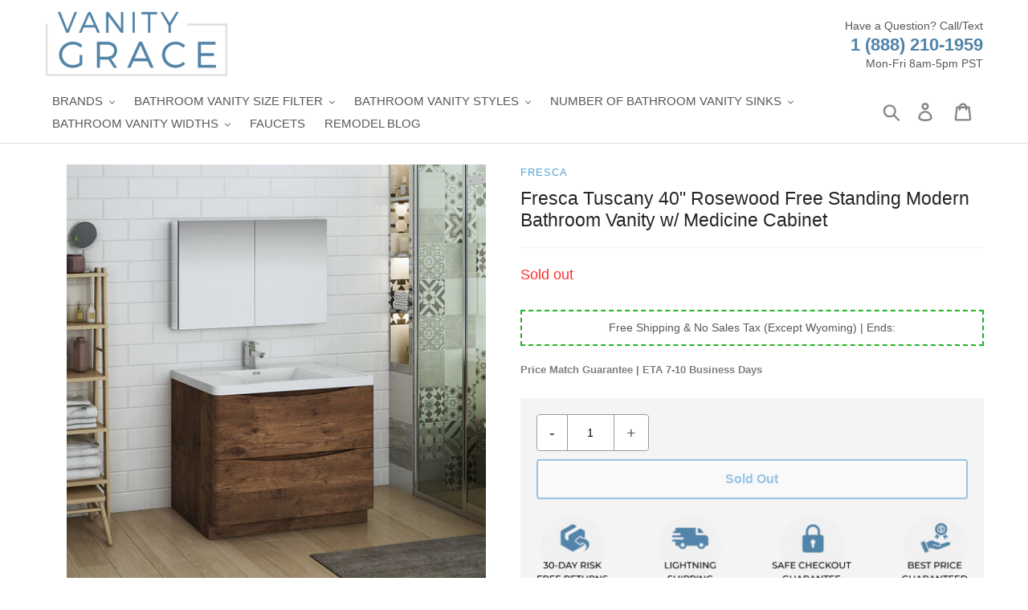

--- FILE ---
content_type: text/html; charset=utf-8
request_url: https://vanitygrace.com/products/fresca-tuscany-40-rosewood-free-standing-modern-bathroom-vanity-w-medicine-cabinet
body_size: 56719
content:
<!doctype html>
<html class="no-js" lang="en">
<head>
  <meta charset="utf-8">
  <meta http-equiv="X-UA-Compatible" content="IE=edge,chrome=1">
  <meta name="viewport" content="width=device-width,initial-scale=1">
  <meta name="theme-color" content="#23b323"><link rel="shortcut icon" href="//vanitygrace.com/cdn/shop/files/favicon_32x32.jpg?v=1614301790" type="image/png"><meta name="description" content="With its stylish Rosewood finish, the Fresca Tuscany Modern Bathroom Vanity adds a contemporary touch to any bathroom. The free standing cabinet offers great storage with soft-closing drawers, just perfect for organizing all of your daily essentials. The drawers feature integrated handles that beautifully complement th"><link rel="preload" href="https://cdn.shopify.com/s/files/1/0574/0809/4268/t/1/assets/preconnect_resources.js" as="script"><script src="//cdn.shopify.com/s/files/1/0574/0809/4268/t/1/assets/preconnect_resources.js" type="text/javascript"></script> <script src="//cdn.shopify.com/s/files/1/0483/1546/5894/t/1/assets/preconnect.js" type="text/javascript"></script><script src="//cdn.shopify.com/s/files/1/0574/0809/4268/t/1/assets/bootstrap-38.0.35.js" type="text/javascript"></script>



 <link rel="preload" href="//vanitygrace.com/cdn/shop/t/31/assets/boost-pfs-core-instant-search.js?v=123310941492622587781681826659" as="script">    
    <link rel="preload" href="//vanitygrace.com/cdn/shop/t/31/assets/boost-pfs-instant-search.js?v=134487062868881597561681826659" as="script">    
    <link rel="preload" as="style" href="//vanitygrace.com/cdn/shop/t/31/assets/boost-pfs-instant-search.css?v=36790534793761722381681826659"><link rel="preload" as="style" href="//vanitygrace.com/cdn/shop/t/31/assets/boost-pfs-custom.css?v=78879739437139273261681826659">
<!-- Google tag (gtag.js) -->
<script async src="https://www.googletagmanager.com/gtag/js?id=G-QCN75CZL6E"></script>
<script>
  window.dataLayer = window.dataLayer || [];
  function gtag(){dataLayer.push(arguments);}
  gtag('js', new Date());

  gtag('config', 'G-QCN75CZL6E');
</script>
 
<script>localStorage.setItem('bt_comp_id',392)</script>
<script type="text/lazyload">

(function(w,d,t,r,u){var f,n,i;w[u]=w[u]||[],f=function(){var o={ti:"17504867"};o.q=w[u],w[u]=new UET(o),w[u].push("pageLoad")},n=d.createElement(t),n.src=r,n.async=1,n.onload=n.onreadystatechange=function(){var s=this.readyState;s&&s!=="loaded"&&s!=="complete"||(f(),n.onload=n.onreadystatechange=null)},i=d.getElementsByTagName(t)[0],i.parentNode.insertBefore(n,i)})(window,document,"script","//bat.bing.com/bat.js","uetq");

window.uetq = window.uetq || [];

window.uetq.push('event', 'REPLACE_WITH_EVENT_ACTION', {'event_category': 'REPLACE_WITH_EVENT_CATEGORY', 'event_label': 'REPLACE_WITH_EVENT_LABEL', 'event_value': 'REPLACE_WITH_EVENT_VALUE'});

</script>
<!-- Google Tag Manager -->
<script>(function(w,d,s,l,i){w[l]=w[l]||[];w[l].push({'gtm.start':
new Date().getTime(),event:'gtm.js'});var f=d.getElementsByTagName(s)[0],
j=d.createElement(s),dl=l!='dataLayer'?'&l='+l:'';j.async=true;j.src=
'https://www.googletagmanager.com/gtm.js?id='+i+dl;f.parentNode.insertBefore(j,f);
})(window,document,'script','dataLayer','GTM-PZ8T7ST');</script>
<!-- End Google Tag Manager -->
  
  <link rel="canonical" href="https://vanitygrace.com/products/fresca-tuscany-40-rosewood-free-standing-modern-bathroom-vanity-w-medicine-cabinet"><title>Fresca Tuscany 40&quot; Rosewood Free Standing Modern Bathroom Vanity w/ Me</title>
<!-- /snippets/social-meta-tags.liquid -->
 



<meta property="og:site_name" content="Vanity Grace Store">
<meta property="og:url" content="https://vanitygrace.com/products/fresca-tuscany-40-rosewood-free-standing-modern-bathroom-vanity-w-medicine-cabinet">
<meta property="og:title" content="Fresca Tuscany 40" Rosewood Free Standing Modern Bathroom Vanity w/ Medicine Cabinet">
<meta property="og:type" content="product">
<meta property="og:description" content="With its stylish Rosewood finish, the Fresca Tuscany Modern Bathroom Vanity adds a contemporary touch to any bathroom. The free standing cabinet offers great storage with soft-closing drawers, just perfect for organizing all of your daily essentials. The drawers feature integrated handles that beautifully complement th">

  <meta property="og:price:amount" content="1,699.00">
  <meta property="og:price:currency" content="USD">

<meta property="og:image" content="http://vanitygrace.com/cdn/shop/products/FVN9140RW_1_1200x1200.jpg?v=1636029933"><meta property="og:image" content="http://vanitygrace.com/cdn/shop/products/FVN9140RW_2_1200x1200.jpg?v=1636029933"><meta property="og:image" content="http://vanitygrace.com/cdn/shop/products/FVN9140RW_3_1200x1200.jpg?v=1636029933">
<meta property="og:image:secure_url" content="https://vanitygrace.com/cdn/shop/products/FVN9140RW_1_1200x1200.jpg?v=1636029933"><meta property="og:image:secure_url" content="https://vanitygrace.com/cdn/shop/products/FVN9140RW_2_1200x1200.jpg?v=1636029933"><meta property="og:image:secure_url" content="https://vanitygrace.com/cdn/shop/products/FVN9140RW_3_1200x1200.jpg?v=1636029933">


<meta name="twitter:card" content="summary_large_image">
<meta name="twitter:title" content="Fresca Tuscany 40" Rosewood Free Standing Modern Bathroom Vanity w/ Medicine Cabinet">
<meta name="twitter:description" content="With its stylish Rosewood finish, the Fresca Tuscany Modern Bathroom Vanity adds a contemporary touch to any bathroom. The free standing cabinet offers great storage with soft-closing drawers, just perfect for organizing all of your daily essentials. The drawers feature integrated handles that beautifully complement th">
  <style>
  .slick-slider{position:relative;display:block;box-sizing:border-box;-webkit-touch-callout:none;-webkit-user-select:none;-khtml-user-select:none;-moz-user-select:none;-ms-user-select:none;user-select:none;-ms-touch-action:pan-y;touch-action:pan-y;-webkit-tap-highlight-color:transparent}.slick-list{position:relative;overflow:hidden;display:block;margin:0;padding:0}.slick-list:focus{outline:none}.slick-list.dragging{cursor:pointer;cursor:hand}.slick-slider .slick-track,.slick-slider .slick-list{-webkit-transform:translate3d(0, 0, 0);-moz-transform:translate3d(0, 0, 0);-ms-transform:translate3d(0, 0, 0);-o-transform:translate3d(0, 0, 0);transform:translate3d(0, 0, 0)}.slick-track{position:relative;left:0;top:0;display:block}.slick-track:before,.slick-track:after{content:"";display:table}.slick-track:after{clear:both}.slick-loading .slick-track{visibility:hidden}.slick-slide{float:left;height:100%;min-height:1px;display:none}[dir="rtl"] .slick-slide{float:right}.slick-slide img{display:block}.slick-slide.slick-loading img{display:none}.slick-slide.dragging img{pointer-events:none}.slick-initialized .slick-slide{display:block}.slick-loading .slick-slide{visibility:hidden}.slick-vertical .slick-slide{display:block;height:auto;border:1px solid transparent}.slick-arrow.slick-hidden{display:none}.slick-loading .slick-list{background:#fff url(//cdn.shopify.com/s/files/1/0442/5547/7922/t/4/assets/ajax-loader.gif?v=4135686330247201572) center center no-repeat}.slick-prev,.slick-next{position:absolute;display:block;height:20px;width:20px;line-height:0px;font-size:0px;cursor:pointer;background:transparent;color:transparent;top:50%;-webkit-transform:translate(0, -50%);-ms-transform:translate(0, -50%);transform:translate(0, -50%);padding:0;border:none}.slick-prev:hover,.slick-prev:focus,.slick-next:hover,.slick-next:focus{background:transparent;color:transparent}.slick-prev:hover:before,.slick-prev:focus:before,.slick-next:hover:before,.slick-next:focus:before{opacity:1}.slick-prev.slick-disabled:before,.slick-next.slick-disabled:before{opacity:0.25}.slick-prev:before,.slick-next:before{font-family:"slick-icons, sans-serif";font-size:20px;line-height:1;color:#000;opacity:0.75;-webkit-font-smoothing:antialiased;-moz-osx-font-smoothing:grayscale}.slick-prev{left:-25px}[dir="rtl"] .slick-prev{left:auto;right:-25px}.slick-prev:before{content:"\2190"}[dir="rtl"] .slick-prev:before{content:"\2192"}.slick-next{right:-25px}[dir="rtl"] .slick-next{left:-25px;right:auto}.slick-next:before{content:"\2192"}[dir="rtl"] .slick-next:before{content:"\2190"}.slick-dotted.slick-slider{margin-bottom:30px}.slick-dots{list-style:none;display:block;text-align:center;padding:0;margin:0}.slick-dots li{position:relative;display:inline-block;height:20px;width:20px;margin:0 5px;padding:0;cursor:pointer}.slick-dots li button,.slick-dots li a{border:0;background:transparent;display:block;height:20px;width:20px;line-height:0px;font-size:0px;color:transparent;padding:5px;cursor:pointer}.slick-dots li button:hover:before,.slick-dots li button:focus:before,.slick-dots li a:hover:before,.slick-dots li a:focus:before{opacity:1}.slick-dots li button:before,.slick-dots li a:before{position:absolute;top:0;left:0;content:"\2022";width:20px;height:20px;font-family:"slick-icons, sans-serif";font-size:6px;line-height:20px;text-align:center;color:#fff;opacity:0.25;-webkit-font-smoothing:antialiased;-moz-osx-font-smoothing:grayscale}.slick-dots li.slick-active button:before{color:#fff;opacity:0.75}*,*::before,*::after{box-sizing:border-box}body{margin:0}article,aside,details,figcaption,figure,footer,header,hgroup,main,menu,nav,section,summary{display:block}body,input,textarea,button,select{-webkit-font-smoothing:antialiased;-webkit-text-size-adjust:100%}a{background-color:transparent}b,strong{font-weight:700}em{font-style:italic}small{font-size:80%}sub,sup{font-size:75%;line-height:0;position:relative;vertical-align:baseline}sup{top:-0.5em}sub{bottom:-0.25em}img{max-width:100%;border:0}button,input,optgroup,select,textarea{color:inherit;font:inherit;margin:0}button[disabled],html input[disabled]{cursor:default}button::-moz-focus-inner,[type="button"]::-moz-focus-inner,[type="reset"]::-moz-focus-inner,[type="submit"]::-moz-focus-inner{border-style:none;padding:0}button:-moz-focusring,[type="button"]:-moz-focusring,[type="reset"]:-moz-focusring,[type="submit"]:-moz-focusring{outline:1px dotted ButtonText}input[type="search"],input[type="number"],input[type="email"],input[type="password"]{-webkit-appearance:none;-moz-appearance:none}table{width:100%;border-collapse:collapse;border-spacing:0}td,th{padding:0}textarea{overflow:auto;-webkit-appearance:none;-moz-appearance:none}a,button,[role="button"],input,label,select,textarea{touch-action:manipulation}.grid{*zoom:1;list-style:none;margin:0;padding:0;margin-left:-15px}.grid::after{content:'';display:table;clear:both}@media only screen and (max-width: 749px){.grid{margin-left:-22px}}.grid__item{float:left;padding-left:15px;width:100%}@media only screen and (max-width: 749px){.grid__item{padding-left:22px}}.grid__item[class*="--push"]{position:relative}.grid--rev{direction:rtl;text-align:left}.grid--rev>.grid__item{direction:ltr;text-align:left;float:right}.one-whole{width:100%}.one-half{width:50%}.one-third{width:33.33333%}.two-thirds{width:66.66667%}.one-quarter{width:25%}.two-quarters{width:50%}.three-quarters{width:75%}.one-fifth{width:20%}.two-fifths{width:40%}.three-fifths{width:60%}.four-fifths{width:80%}.one-sixth{width:16.66667%}.two-sixths{width:33.33333%}.three-sixths{width:50%}.four-sixths{width:66.66667%}.five-sixths{width:83.33333%}.one-eighth{width:12.5%}.two-eighths{width:25%}.three-eighths{width:37.5%}.four-eighths{width:50%}.five-eighths{width:62.5%}.six-eighths{width:75%}.seven-eighths{width:87.5%}.one-tenth{width:10%}.two-tenths{width:20%}.three-tenths{width:30%}.four-tenths{width:40%}.five-tenths{width:50%}.six-tenths{width:60%}.seven-tenths{width:70%}.eight-tenths{width:80%}.nine-tenths{width:90%}.one-twelfth{width:8.33333%}.two-twelfths{width:16.66667%}.three-twelfths{width:25%}.four-twelfths{width:33.33333%}.five-twelfths{width:41.66667%}.six-twelfths{width:50%}.seven-twelfths{width:58.33333%}.eight-twelfths{width:66.66667%}.nine-twelfths{width:75%}.ten-twelfths{width:83.33333%}.eleven-twelfths{width:91.66667%}.show{display:block !important}.hide{display:none !important}.text-left{text-align:left !important}.text-right{text-align:right !important}.text-center{text-align:center !important}@media only screen and (max-width: 749px){.small--one-whole{width:100%}.small--one-half{width:50%}.small--one-third{width:33.33333%}.small--two-thirds{width:66.66667%}.small--one-quarter{width:25%}.small--two-quarters{width:50%}.small--three-quarters{width:75%}.small--one-fifth{width:20%}.small--two-fifths{width:40%}.small--three-fifths{width:60%}.small--four-fifths{width:80%}.small--one-sixth{width:16.66667%}.small--two-sixths{width:33.33333%}.small--three-sixths{width:50%}.small--four-sixths{width:66.66667%}.small--five-sixths{width:83.33333%}.small--one-eighth{width:12.5%}.small--two-eighths{width:25%}.small--three-eighths{width:37.5%}.small--four-eighths{width:50%}.small--five-eighths{width:62.5%}.small--six-eighths{width:75%}.small--seven-eighths{width:87.5%}.small--one-tenth{width:10%}.small--two-tenths{width:20%}.small--three-tenths{width:30%}.small--four-tenths{width:40%}.small--five-tenths{width:50%}.small--six-tenths{width:60%}.small--seven-tenths{width:70%}.small--eight-tenths{width:80%}.small--nine-tenths{width:90%}.small--one-twelfth{width:8.33333%}.small--two-twelfths{width:16.66667%}.small--three-twelfths{width:25%}.small--four-twelfths{width:33.33333%}.small--five-twelfths{width:41.66667%}.small--six-twelfths{width:50%}.small--seven-twelfths{width:58.33333%}.small--eight-twelfths{width:66.66667%}.small--nine-twelfths{width:75%}.small--ten-twelfths{width:83.33333%}.small--eleven-twelfths{width:91.66667%}.grid--uniform .small--one-half:nth-child(2n+1),.grid--uniform .small--one-third:nth-child(3n+1),.grid--uniform .small--one-quarter:nth-child(4n+1),.grid--uniform .small--one-fifth:nth-child(5n+1),.grid--uniform .small--one-sixth:nth-child(6n+1),.grid--uniform .small--two-sixths:nth-child(3n+1),.grid--uniform .small--three-sixths:nth-child(2n+1),.grid--uniform .small--one-eighth:nth-child(8n+1),.grid--uniform .small--two-eighths:nth-child(4n+1),.grid--uniform .small--four-eighths:nth-child(2n+1),.grid--uniform .small--five-tenths:nth-child(2n+1),.grid--uniform .small--one-twelfth:nth-child(12n+1),.grid--uniform .small--two-twelfths:nth-child(6n+1),.grid--uniform .small--three-twelfths:nth-child(4n+1),.grid--uniform .small--four-twelfths:nth-child(3n+1),.grid--uniform .small--six-twelfths:nth-child(2n+1){clear:both}.small--show{display:block !important}.small--hide{display:none !important}.small--text-left{text-align:left !important}.small--text-right{text-align:right !important}.small--text-center{text-align:center !important}}@media only screen and (min-width: 750px){.medium-up--one-whole{width:100%}.medium-up--one-half{width:50%}.medium-up--one-third{width:33.33333%}.medium-up--two-thirds{width:66.66667%}.medium-up--one-quarter{width:25%}.medium-up--two-quarters{width:50%}.medium-up--three-quarters{width:75%}.medium-up--one-fifth{width:20%}.medium-up--two-fifths{width:40%}.medium-up--three-fifths{width:60%}.medium-up--four-fifths{width:80%}.medium-up--one-sixth{width:16.66667%}.medium-up--two-sixths{width:33.33333%}.medium-up--three-sixths{width:50%}.medium-up--four-sixths{width:66.66667%}.medium-up--five-sixths{width:83.33333%}.medium-up--one-eighth{width:12.5%}.medium-up--two-eighths{width:25%}.medium-up--three-eighths{width:37.5%}.medium-up--four-eighths{width:50%}.medium-up--five-eighths{width:62.5%}.medium-up--six-eighths{width:75%}.medium-up--seven-eighths{width:87.5%}.medium-up--one-tenth{width:10%}.medium-up--two-tenths{width:20%}.medium-up--three-tenths{width:30%}.medium-up--four-tenths{width:40%}.medium-up--five-tenths{width:50%}.medium-up--six-tenths{width:60%}.medium-up--seven-tenths{width:70%}.medium-up--eight-tenths{width:80%}.medium-up--nine-tenths{width:90%}.medium-up--one-twelfth{width:8.33333%}.medium-up--two-twelfths{width:16.66667%}.medium-up--three-twelfths{width:25%}.medium-up--four-twelfths{width:33.33333%}.medium-up--five-twelfths{width:41.66667%}.medium-up--six-twelfths{width:50%}.medium-up--seven-twelfths{width:58.33333%}.medium-up--eight-twelfths{width:66.66667%}.medium-up--nine-twelfths{width:75%}.medium-up--ten-twelfths{width:83.33333%}.medium-up--eleven-twelfths{width:91.66667%}.grid--uniform .medium-up--one-half:nth-child(2n+1),.grid--uniform .medium-up--one-third:nth-child(3n+1),.grid--uniform .medium-up--one-quarter:nth-child(4n+1),.grid--uniform .medium-up--one-fifth:nth-child(5n+1),.grid--uniform .medium-up--one-sixth:nth-child(6n+1),.grid--uniform .medium-up--two-sixths:nth-child(3n+1),.grid--uniform .medium-up--three-sixths:nth-child(2n+1),.grid--uniform .medium-up--one-eighth:nth-child(8n+1),.grid--uniform .medium-up--two-eighths:nth-child(4n+1),.grid--uniform .medium-up--four-eighths:nth-child(2n+1),.grid--uniform .medium-up--five-tenths:nth-child(2n+1),.grid--uniform .medium-up--one-twelfth:nth-child(12n+1),.grid--uniform .medium-up--two-twelfths:nth-child(6n+1),.grid--uniform .medium-up--three-twelfths:nth-child(4n+1),.grid--uniform .medium-up--four-twelfths:nth-child(3n+1),.grid--uniform .medium-up--six-twelfths:nth-child(2n+1){clear:both}.medium-up--show{display:block !important}.medium-up--hide{display:none !important}.medium-up--text-left{text-align:left !important}.medium-up--text-right{text-align:right !important}.medium-up--text-center{text-align:center !important}}@media only screen and (max-width: 749px){.small--push-one-half{left:50%}.small--push-one-third{left:33.33333%}.small--push-two-thirds{left:66.66667%}.small--push-one-quarter{left:25%}.small--push-two-quarters{left:50%}.small--push-three-quarters{left:75%}.small--push-one-fifth{left:20%}.small--push-two-fifths{left:40%}.small--push-three-fifths{left:60%}.small--push-four-fifths{left:80%}.small--push-one-sixth{left:16.66667%}.small--push-two-sixths{left:33.33333%}.small--push-three-sixths{left:50%}.small--push-four-sixths{left:66.66667%}.small--push-five-sixths{left:83.33333%}.small--push-one-eighth{left:12.5%}.small--push-two-eighths{left:25%}.small--push-three-eighths{left:37.5%}.small--push-four-eighths{left:50%}.small--push-five-eighths{left:62.5%}.small--push-six-eighths{left:75%}.small--push-seven-eighths{left:87.5%}.small--push-one-tenth{left:10%}.small--push-two-tenths{left:20%}.small--push-three-tenths{left:30%}.small--push-four-tenths{left:40%}.small--push-five-tenths{left:50%}.small--push-six-tenths{left:60%}.small--push-seven-tenths{left:70%}.small--push-eight-tenths{left:80%}.small--push-nine-tenths{left:90%}.small--push-one-twelfth{left:8.33333%}.small--push-two-twelfths{left:16.66667%}.small--push-three-twelfths{left:25%}.small--push-four-twelfths{left:33.33333%}.small--push-five-twelfths{left:41.66667%}.small--push-six-twelfths{left:50%}.small--push-seven-twelfths{left:58.33333%}.small--push-eight-twelfths{left:66.66667%}.small--push-nine-twelfths{left:75%}.small--push-ten-twelfths{left:83.33333%}.small--push-eleven-twelfths{left:91.66667%}}@media only screen and (min-width: 750px){.medium-up--push-one-half{left:50%}.medium-up--push-one-third{left:33.33333%}.medium-up--push-two-thirds{left:66.66667%}.medium-up--push-one-quarter{left:25%}.medium-up--push-two-quarters{left:50%}.medium-up--push-three-quarters{left:75%}.medium-up--push-one-fifth{left:20%}.medium-up--push-two-fifths{left:40%}.medium-up--push-three-fifths{left:60%}.medium-up--push-four-fifths{left:80%}.medium-up--push-one-sixth{left:16.66667%}.medium-up--push-two-sixths{left:33.33333%}.medium-up--push-three-sixths{left:50%}.medium-up--push-four-sixths{left:66.66667%}.medium-up--push-five-sixths{left:83.33333%}.medium-up--push-one-eighth{left:12.5%}.medium-up--push-two-eighths{left:25%}.medium-up--push-three-eighths{left:37.5%}.medium-up--push-four-eighths{left:50%}.medium-up--push-five-eighths{left:62.5%}.medium-up--push-six-eighths{left:75%}.medium-up--push-seven-eighths{left:87.5%}.medium-up--push-one-tenth{left:10%}.medium-up--push-two-tenths{left:20%}.medium-up--push-three-tenths{left:30%}.medium-up--push-four-tenths{left:40%}.medium-up--push-five-tenths{left:50%}.medium-up--push-six-tenths{left:60%}.medium-up--push-seven-tenths{left:70%}.medium-up--push-eight-tenths{left:80%}.medium-up--push-nine-tenths{left:90%}.medium-up--push-one-twelfth{left:8.33333%}.medium-up--push-two-twelfths{left:16.66667%}.medium-up--push-three-twelfths{left:25%}.medium-up--push-four-twelfths{left:33.33333%}.medium-up--push-five-twelfths{left:41.66667%}.medium-up--push-six-twelfths{left:50%}.medium-up--push-seven-twelfths{left:58.33333%}.medium-up--push-eight-twelfths{left:66.66667%}.medium-up--push-nine-twelfths{left:75%}.medium-up--push-ten-twelfths{left:83.33333%}.medium-up--push-eleven-twelfths{left:91.66667%}}.clearfix{*zoom:1}.clearfix::after{content:'';display:table;clear:both}.visually-hidden,.icon__fallback-text{position:absolute !important;overflow:hidden;clip:rect(0 0 0 0);height:1px;width:1px;margin:-1px;padding:0;border:0}.visibility-hidden{visibility:hidden}.visually-hidden--inline{margin:0;height:1em}.visually-hidden--static{position:static !important}.js-focus-hidden:focus{outline:none}.no-js:not(html){display:none}.no-js .no-js:not(html){display:block}.no-js .js{display:none}.hide{display:none !important}.skip-link:focus{clip:auto;width:auto;height:auto;margin:0;color:#575757;background-color:#fff;padding:10px;opacity:1;z-index:10000;transition:none}.box{background:no-repeat;background-color:#f7f7f7;background-size:contain}.ratio-container{position:relative}.ratio-container:after{content:'';display:block;height:0;width:100%;padding-bottom:50%;content:""}.ratio-container>*{position:absolute;top:0;left:0;width:100%;height:100%}body,html{background-color:#fff}.page-width{*zoom:1;max-width:1400px;margin:0 auto}.page-width::after{content:'';display:table;clear:both}.main-content{display:block;padding-top:15px}@media only screen and (min-width: 750px){.main-content{padding-top:15px}}.section-header{margin-bottom:15px}@media only screen and (min-width: 750px){.section-header{margin-bottom:15px}}blockquote{font-size:1.28571em;font-style:normal;text-align:center;padding:0 30px;margin:0}.rte blockquote{border-color:#dedede;border-width:1px 0;border-style:solid;padding:30px 0;margin-bottom:27.5px}blockquote p+cite{margin-top:27.5px}blockquote cite{display:block;font-size:0.85em;font-weight:400}blockquote cite::before{content:'\2014 \0020'}code,pre{font-family:Consolas, monospace;font-size:1em}pre{overflow:auto}body,input,textarea,button,select{font-size:14px;font-family:Montserrat,sans-serif;font-style:normal;font-weight:400;color:#575757;line-height:1.5}@media only screen and (max-width: 989px){input,textarea,select,button{font-size:16px}}h1,.h1,h2,.h2,h3,.h3,h4,.h4,h5,.h5,h6,.h6{margin:0 0 7.5px;font-family:Montserrat,sans-serif;font-style:normal;font-weight:500;line-height:1.2;overflow-wrap:break-word;word-wrap:break-word}h1 a,.h1 a,h2 a,.h2 a,h3 a,.h3 a,h4 a,.h4 a,h5 a,.h5 a,h6 a,.h6 a{color:inherit;text-decoration:none;font-weight:inherit}h1,.h1{font-size:1.64286em;text-transform:none;letter-spacing:0}@media only screen and (max-width: 749px){h1,.h1{font-size:1.5em}}h2,.h2{font-size:1.42857em;text-transform:uppercase;letter-spacing:0.1em}@media only screen and (max-width: 749px){h2,.h2{font-size:1em}}h3,.h3{font-size:1.28571em;text-transform:none;letter-spacing:0}@media only screen and (max-width: 749px){h3,.h3{font-size:1.07143em}}h4,.h4{font-size:1.14286em}@media only screen and (max-width: 749px){h4,.h4{font-size:0.85714em}}h5,.h5{font-size:1em}@media only screen and (max-width: 749px){h5,.h5{font-size:0.71429em}}h6,.h6{font-size:0.85714em}@media only screen and (max-width: 749px){h6,.h6{font-size:0.64286em}}.rte{color:#7e7e7e;margin-bottom:15px}.rte:last-child{margin-bottom:0}.rte h1,.rte .h1,.rte h2,.rte .h2,.rte h3,.rte .h3,.rte h4,.rte .h4,.rte h5,.rte .h5,.rte h6,.rte .h6{margin-top:55px;margin-bottom:27.5px}.rte h1:first-child,.rte .h1:first-child,.rte h2:first-child,.rte .h2:first-child,.rte h3:first-child,.rte .h3:first-child,.rte h4:first-child,.rte .h4:first-child,.rte h5:first-child,.rte .h5:first-child,.rte h6:first-child,.rte .h6:first-child{margin-top:0}.rte li{margin-bottom:4px;list-style:inherit}.rte li:last-child{margin-bottom:0}.rte-setting{margin-bottom:8.33333px}.rte-setting:last-child{margin-bottom:0}p{color:#7e7e7e;margin:0 0 8.33333px}@media only screen and (max-width: 749px){p{font-size:0.92857em}}p:last-child{margin-bottom:0}li{list-style:none}.fine-print{font-size:1em;font-style:italic}.txt--minor{font-size:80%}.txt--emphasis{font-style:italic}.address{margin-bottom:55px}.mega-title,.mega-subtitle{color:#fff}.hero .mega-title,.hero .mega-subtitle{text-shadow:0 0 4px rgba(0,0,0,0.4)}@media only screen and (min-width: 750px){.mega-title,.mega-subtitle{text-shadow:0 0 4px rgba(0,0,0,0.4)}}.mega-title{margin-bottom:8px}.mega-title--large{font-size:2em}@media only screen and (min-width: 750px){.mega-title--large{font-size:3.57143em}}@media only screen and (min-width: 750px){.mega-subtitle{font-size:1.28571em;margin:0 auto}.text-center .mega-subtitle{max-width:75%}}.mega-subtitle p{color:#fff}.mega-subtitle a{color:#fff;border-bottom:1px solid currentColor}.mega-subtitle a:hover,.mega-subtitle a:focus{color:#e6e6e6}.mega-subtitle--large{font-size:1.14286em;font-weight:500}@media only screen and (min-width: 750px){.mega-subtitle--large{font-size:1.57143em}}.is-transitioning{display:block !important;visibility:visible !important}.icon{display:inline-block;width:20px;height:20px;vertical-align:middle;fill:currentColor}.no-svg .icon{display:none}svg.icon:not(.icon--full-color) circle,svg.icon:not(.icon--full-color) ellipse,svg.icon:not(.icon--full-color) g,svg.icon:not(.icon--full-color) line,svg.icon:not(.icon--full-color) path,svg.icon:not(.icon--full-color) polygon,svg.icon:not(.icon--full-color) polyline,svg.icon:not(.icon--full-color) rect,symbol.icon:not(.icon--full-color) circle,symbol.icon:not(.icon--full-color) ellipse,symbol.icon:not(.icon--full-color) g,symbol.icon:not(.icon--full-color) line,symbol.icon:not(.icon--full-color) path,symbol.icon:not(.icon--full-color) polygon,symbol.icon:not(.icon--full-color) polyline,symbol.icon:not(.icon--full-color) rect{fill:inherit;stroke:inherit}svg.icon:not(.icon--full-color) .icon-error__symbol,symbol.icon:not(.icon--full-color) .icon-error__symbol{fill:#ffffff}.no-svg .icon__fallback-text{position:static !important;overflow:inherit;clip:none;height:auto;width:auto;margin:0}.payment-icons{-moz-user-select:none;-ms-user-select:none;-webkit-user-select:none;user-select:none;cursor:default}@media only screen and (max-width: 749px){.payment-icons{line-height:40px}}.payment-icons .icon{width:38px;height:24px;fill:inherit}.social-icons .icon{width:23px;height:23px}@media only screen and (min-width: 750px){.social-icons .icon{width:25px;height:25px}}.social-icons .icon.icon--wide{width:40px}.icon-spinner{-moz-animation:spin 500ms infinite linear;-o-animation:spin 500ms infinite linear;-webkit-animation:spin 500ms infinite linear;animation:spin 500ms infinite linear}ul,ol{margin:0;padding:0}ol{list-style:decimal}.list--inline{padding:0;margin:0}.list--inline>li{display:inline-block;margin-bottom:0;vertical-align:middle}.rte img{height:auto}.rte table{table-layout:fixed}.rte ul,.rte ol{margin:0 0 7.5px 15px}.rte ul.list--inline,.rte ol.list--inline{margin-left:0}.rte ul{list-style:disc outside}.rte ul ul{list-style:circle outside}.rte ul ul ul{list-style:square outside}.rte a:not(.btn){border-bottom:1px solid currentColor;padding-bottom:1px}.text-center.rte ul,.text-center.rte ol,.text-center .rte ul,.text-center .rte ol{margin-left:0;list-style-position:inside}.scrollable-wrapper{max-width:100%;overflow:auto;-webkit-overflow-scrolling:touch}a{color:#868686;text-decoration:none}a:not([disabled]):hover,a:focus{color:#6d6d6d}a.classic-link{color:#6d6d6d}a[href^="tel"]{color:inherit}.btn,.shopify-payment-button .shopify-payment-button__button--unbranded{-moz-user-select:none;-ms-user-select:none;-webkit-user-select:none;user-select:none;-webkit-appearance:none;-moz-appearance:none;appearance:none;display:inline-block;width:auto;text-decoration:none;text-align:center;vertical-align:middle;cursor:pointer;border:1px solid transparent;border-radius:2px;padding:8px 15px;background-color:#5284a9;color:#fff;font-family:Montserrat,sans-serif;font-style:normal;font-weight:bold;text-transform:uppercase;letter-spacing:0.08em;white-space:normal;font-size:13px}@media only screen and (min-width: 750px){.btn,.shopify-payment-button .shopify-payment-button__button--unbranded{padding:10px 18px}}.btn:not([disabled]):hover,.shopify-payment-button .shopify-payment-button__button--unbranded:not([disabled]):hover,.btn:focus,.shopify-payment-button .shopify-payment-button__button--unbranded:focus{color:#fff;background-color:#416987}.btn .icon-arrow-right,.shopify-payment-button .shopify-payment-button__button--unbranded .icon-arrow-right,.btn .icon-arrow-left,.shopify-payment-button .shopify-payment-button__button--unbranded .icon-arrow-left{height:9px}.btn[disabled],.shopify-payment-button [disabled].shopify-payment-button__button--unbranded,.btn[aria-disabled],.shopify-payment-button [aria-disabled].shopify-payment-button__button--unbranded{cursor:default;opacity:0.5}.btn--secondary{background-color:transparent;color:#5284a9;border-color:#5284a9}.btn--secondary:not([disabled]):hover,.btn--secondary:focus{background-color:transparent;color:#416987;border-color:#416987}.btn--secondary-accent{background-color:#fff;color:#5284a9;border-color:#5284a9}.btn--secondary-accent:not([disabled]):hover,.btn--secondary-accent:focus{background-color:#fff;color:#416987;border-color:#416987}.btn--small{padding:8px 10px;font-size:0.85714em;line-height:1}.btn--tertiary{background-color:#5284a9;color:white}.btn--tertiary:not([disabled]):hover,.btn--tertiary:focus{background-color:#5284a9;color:white}@media only screen and (max-width: 749px){.btn--small-wide{padding-left:50px;padding-right:50px}}.btn--link{background-color:transparent;border:0;margin:0;color:#868686;text-align:left}.btn--link:not([disabled]):hover,.btn--link:focus{color:#6d6d6d;background-color:transparent}.btn--link .icon{vertical-align:middle}.btn--narrow{padding-left:15px;padding-right:15px}.btn--has-icon-after .icon{margin-left:10px}.btn--has-icon-before .icon{margin-right:10px}.text-link{display:inline;border:0 none;background:none;padding:0;margin:0}.text-link--accent{color:#5284a9;border-bottom:1px solid currentColor;padding-bottom:1px}.text-link--accent:not([disabled]):hover,.text-link--accent:focus{color:#416987}.return-link-wrapper{margin-top:52.5px;margin-bottom:0}@media only screen and (max-width: 749px){.return-link-wrapper{margin-top:35px}}.full-width-link{position:absolute;top:0;right:0;bottom:0;left:0;z-index:2}table{margin-bottom:27.5px}table a{border-bottom:1px solid currentColor}th{font-family:Montserrat,sans-serif;font-style:normal;font-weight:700}th,td{text-align:left;border:1px solid #dedede;padding:10px 14px}tbody th,tfoot th{font-weight:normal}@media only screen and (max-width: 749px){.responsive-table thead{display:none}.responsive-table th,.responsive-table td{float:left;clear:left;width:100%;text-align:right;padding:27.5px;border:0;margin:0}.responsive-table th::before,.responsive-table td::before{content:attr(data-label);float:left;text-align:center;font-size:12px;padding-right:10px;font-weight:normal}.responsive-table__row+.responsive-table__row,tfoot>.responsive-table__row:first-child{position:relative;margin-top:10px;padding-top:55px}.responsive-table__row+.responsive-table__row::after,tfoot>.responsive-table__row:first-child::after{content:'';display:block;position:absolute;top:0;left:27.5px;right:27.5px;border-bottom:1px solid #dedede}}svg:not(:root){overflow:hidden}.video-wrapper{position:relative;overflow:hidden;max-width:100%;padding-bottom:56.25%;height:0;height:auto}.video-wrapper iframe{position:absolute;top:0;left:0;width:100%;height:100%}form{margin:0}fieldset{border:1px solid #c8c8c8;margin:0 0 55px;padding:27.5px}legend{border:0;padding:0}button{cursor:pointer}input[type="submit"]{cursor:pointer}label{display:block;margin-bottom:5px}@media only screen and (max-width: 749px){label{font-size:0.85714em}}[type="radio"]+label,[type="checkbox"]+label{display:inline-block;margin-bottom:0}label[for]{cursor:pointer}input,textarea,select{border:1px solid #c8c8c8;background-color:#fff;color:#000;max-width:100%;line-height:1.2;border-radius:2px}input:focus,textarea:focus,select:focus{border-color:#afafaf}input[disabled],textarea[disabled],select[disabled]{cursor:default;background-color:#f4f4f4;border-color:#f4f4f4}input.input--error::-webkit-input-placeholder,textarea.input--error::-webkit-input-placeholder,select.input--error::-webkit-input-placeholder{color:#d20000;opacity:0.5}input.input--error::-moz-placeholder,textarea.input--error::-moz-placeholder,select.input--error::-moz-placeholder{color:#d20000;opacity:0.5}input.input--error:-ms-input-placeholder,textarea.input--error:-ms-input-placeholder,select.input--error:-ms-input-placeholder{color:#d20000;opacity:0.5}input.input--error::-ms-input-placeholder,textarea.input--error::-ms-input-placeholder,select.input--error::-ms-input-placeholder{color:#d20000;opacity:1}input.hidden-placeholder::-webkit-input-placeholder,textarea.hidden-placeholder::-webkit-input-placeholder,select.hidden-placeholder::-webkit-input-placeholder{color:transparent}input.hidden-placeholder::-moz-placeholder,textarea.hidden-placeholder::-moz-placeholder,select.hidden-placeholder::-moz-placeholder{color:transparent}input.hidden-placeholder:-ms-input-placeholder,textarea.hidden-placeholder:-ms-input-placeholder,select.hidden-placeholder:-ms-input-placeholder{color:transparent}input.hidden-placeholder::-ms-input-placeholder,textarea.hidden-placeholder::-ms-input-placeholder,select.hidden-placeholder::-ms-input-placeholder{opacity:1}.product-form input,.product-form textarea,.product-form select{min-height:44px}textarea{min-height:100px}input.input--error,select.input--error,textarea.input--error{border-color:#d20000;background-color:#fff8f8;color:#d20000;margin-bottom:5px}.input-error-message{display:block;width:100%;color:#d20000;font-size:0.85714em;margin-bottom:5px}@media only screen and (max-width: 749px){.input-error-message{margin-bottom:8.33333px}}.input-error-message .icon{width:1em;height:1em;margin-top:-0.3em}select{-webkit-appearance:none;-moz-appearance:none;appearance:none;background-position:right center;background-image:url(//cdn.shopify.com/s/files/1/0442/5547/7922/t/4/assets/ico-select.svg?v=1206820173969048361);background-repeat:no-repeat;background-position:right 10px center;line-height:1.2;padding-right:28px;text-indent:0.01px;text-overflow:'';cursor:pointer;padding-top:8px;padding-left:15px;padding-bottom:8px}@media only screen and (min-width: 750px){select{padding-top:10px;padding-left:18px;padding-bottom:10px}}.select-group{position:relative;z-index:2}.select-group select{background-image:none;background-color:transparent}.select-group .icon{height:calc(8em / 16);position:absolute;right:0;top:50%;transform:translateY(-50%);width:calc(8em / 16);z-index:-1}.select-label{font-size:0.85714em;text-transform:uppercase}optgroup{font-weight:700}option{color:#575757;background-color:#fff}select::-ms-expand{display:none}.label--hidden{position:absolute;height:0;width:0;margin-bottom:0;overflow:hidden;clip:rect(1px, 1px, 1px, 1px)}::-webkit-input-placeholder{color:#000;opacity:0.6}::-moz-placeholder{color:#000;opacity:0.6}:-ms-input-placeholder{color:#000;opacity:0.6}::-ms-input-placeholder{color:#000;opacity:1}.label--error{color:#d20000}input,textarea{padding:8px 15px}@media only screen and (min-width: 750px){input,textarea{padding:10px 18px}}.form-vertical input,.form-vertical select,.form-vertical textarea{display:block;width:100%;margin-bottom:8.33333px}.form-vertical input.input--error,.form-vertical select.input--error,.form-vertical textarea.input--error{margin-bottom:5px}.form-vertical [type="radio"],.form-vertical [type="checkbox"]{display:inline-block;width:auto;margin-right:5px}.form-vertical [type="submit"],.form-vertical .btn,.form-vertical .shopify-payment-button .shopify-payment-button__button--unbranded,.shopify-payment-button .form-vertical .shopify-payment-button__button--unbranded{display:inline-block;width:auto}.form-single-field{margin:0 auto 55px;max-width:35rem}.form-single-field .input--error{margin-bottom:0}.note,.form-message{padding:8px;margin:0 0 27.5px}@media only screen and (min-width: 750px){.note,.form-message{padding:10px}}.note{border:1px solid #c8c8c8}.form-message--success{border:1px solid #1f873d;background-color:#f8fff9;color:#1f873d;display:block;width:100%}.form-message--error{border:1px solid #d20000;background-color:#fff8f8;padding:1rem 1.3rem;text-align:left;width:100%}.form-message--error li{list-style-type:disc;list-style-position:inside}.form-message--error .form-message__title{font-size:1.2em}.form-message--error .form-message__link{display:inline-block;text-decoration-skip-ink:auto;color:#575757}.form-message--error .form-message__link:hover{text-decoration:none;color:#575757}.input-group{display:-webkit-flex;display:-ms-flexbox;display:flex;width:100%;-webkit-flex-wrap:wrap;-moz-flex-wrap:wrap;-ms-flex-wrap:wrap;flex-wrap:wrap;-webkit-justify-content:center;-ms-justify-content:center;justify-content:center}.form-vertical .input-group{margin-bottom:55px}.input-error-message{display:block;width:100%}.input-group--error{margin-bottom:5px}.input-group__field,.input-group__field input,.input-group__btn .btn,.input-group__btn .shopify-payment-button .shopify-payment-button__button--unbranded,.shopify-payment-button .input-group__btn .shopify-payment-button__button--unbranded{min-height:42px}@media only screen and (min-width: 750px){.input-group__field,.input-group__field input,.input-group__btn .btn,.input-group__btn .shopify-payment-button .shopify-payment-button__button--unbranded,.shopify-payment-button .input-group__btn .shopify-payment-button__button--unbranded{min-height:46px}}.input-group__field{-ms-flex-preferred-size:15rem;-webkit-flex-basis:15rem;-moz-flex-basis:15rem;flex-basis:15rem;flex-grow:9999;margin-bottom:1rem;border-radius:2px 0 0 2px;text-align:left}.input-group__field input{width:100%}.form-vertical .input-group__field{margin:0}.input-group__btn{flex-grow:1}.input-group__btn .btn,.input-group__btn .shopify-payment-button .shopify-payment-button__button--unbranded,.shopify-payment-button .input-group__btn .shopify-payment-button__button--unbranded{width:100%;border-radius:0 2px 2px 0}.site-header__logo img{display:block}.site-nav{position:relative;padding:0;text-align:left;margin:10px 0}.site-nav a{padding:3px 10px}.site-nav--centered{padding-bottom:22px}.site-nav__link{display:block;white-space:nowrap}.site-nav--centered .site-nav__link{padding-top:0}.site-nav__link .icon-chevron-down{width:calc(8em / 16);height:calc(8em / 16);margin-left:0.5rem}.site-nav__link.site-nav--active-dropdown{border:1px solid #dedede;border-bottom:1px solid transparent;z-index:2}.site-nav__link:focus .site-nav__label,.site-nav__link:not([disabled]):hover .site-nav__label{border-bottom-color:transparent}.site-nav__label{border-bottom:1px solid transparent;color:#575757;font-size:1.07143em;font-weight:500;text-transform:uppercase}.site-nav__link--button{border:none;background-color:transparent;padding:3px 10px}@media only screen and (max-width: 989px){.site-nav__link--button{font-size:14px}}.site-nav__link--button:focus,.site-nav__link--button:hover{color:#3e3e3e}.site-nav--has-dropdown{position:relative}.site-nav--has-centered-dropdown{position:static}.site-nav__dropdown{display:none;position:absolute;padding:11px 30px 11px 0;margin:0;z-index:7;text-align:left;border:1px solid #dedede;background:#fff;left:-1px;top:41px}.site-nav__dropdown .site-nav__link{padding:4px 15px 5px}.site-nav--active-dropdown .site-nav__dropdown{display:block}.site-nav__dropdown li{display:block}.site-nav__dropdown--right:not(.site-nav__dropdown--centered){right:0;left:unset}.site-nav__dropdown--left:not(.site-nav__dropdown--centered){left:0}.site-nav__dropdown--centered{width:100%;padding:0;text-align:center}.site-nav__childlist{display:inline-block;background:#fff;padding:11px 17px;text-align:left}.site-nav__childlist-grid{display:-webkit-flex;display:-ms-flexbox;display:flex;width:100%;-webkit-flex-wrap:wrap;-moz-flex-wrap:wrap;-ms-flex-wrap:wrap;flex-wrap:wrap;width:auto;margin-bottom:-15px}.site-nav__childlist-item{-webkit-flex:0 1 auto;-moz-flex:0 1 auto;-ms-flex:0 1 auto;flex:0 1 auto;margin-bottom:15px}.site-nav__child-link--parent{font-weight:700;margin:4px 0}.page-width{padding-left:55px;padding-right:55px}@media only screen and (max-width: 749px){.page-width{padding-left:22px;padding-right:22px}}.page-container{transition:all 0.45s cubic-bezier(0.29, 0.63, 0.44, 1);position:relative;overflow:hidden}@media only screen and (min-width: 750px){.page-container{-ms-transform:translate3d(0, 0, 0);-webkit-transform:translate3d(0, 0, 0);transform:translate3d(0, 0, 0)}}hr{margin:13.75px 0;border:0;border-bottom:1px solid #dedede}.hr--small{padding:10px 0;margin:0}.hr--invisible{border-bottom:0}.border-bottom{border-bottom:1px solid #dedede}.border-top{border-top:1px solid #dedede}.empty-page-content{padding:125px 55px}@media only screen and (max-width: 749px){.empty-page-content{padding-left:22px;padding-right:22px}}.grid--table{display:table;table-layout:fixed;width:100%}.grid--table>.grid__item{float:none;display:table-cell;vertical-align:middle}.grid--no-gutters{margin-left:0}.grid--no-gutters .grid__item{padding-left:0}.grid--half-gutters{margin-left:-7.5px}.grid--half-gutters>.grid__item{padding-left:7.5px}.grid--double-gutters{margin-left:-30px}.grid--double-gutters>.grid__item{padding-left:30px}.grid--flush-bottom{margin-bottom:-35px;overflow:auto}.grid--flush-bottom>.grid__item{margin-bottom:35px}@-webkit-keyframes spin{0%{-ms-transform:rotate(0deg);-webkit-transform:rotate(0deg);transform:rotate(0deg)}100%{-ms-transform:rotate(360deg);-webkit-transform:rotate(360deg);transform:rotate(360deg)}}@-moz-keyframes spin{0%{-ms-transform:rotate(0deg);-webkit-transform:rotate(0deg);transform:rotate(0deg)}100%{-ms-transform:rotate(360deg);-webkit-transform:rotate(360deg);transform:rotate(360deg)}}@-ms-keyframes spin{0%{-ms-transform:rotate(0deg);-webkit-transform:rotate(0deg);transform:rotate(0deg)}100%{-ms-transform:rotate(360deg);-webkit-transform:rotate(360deg);transform:rotate(360deg)}}@keyframes spin{0%{-ms-transform:rotate(0deg);-webkit-transform:rotate(0deg);transform:rotate(0deg)}100%{-ms-transform:rotate(360deg);-webkit-transform:rotate(360deg);transform:rotate(360deg)}}@-webkit-keyframes placeholder-background-loading{0%{opacity:0.02}50%{opacity:0.05}100%{opacity:0.02}}@-moz-keyframes placeholder-background-loading{0%{opacity:0.02}50%{opacity:0.05}100%{opacity:0.02}}@-ms-keyframes placeholder-background-loading{0%{opacity:0.02}50%{opacity:0.05}100%{opacity:0.02}}@keyframes placeholder-background-loading{0%{opacity:0.02}50%{opacity:0.05}100%{opacity:0.02}}.drawer{display:none;position:absolute;overflow:hidden;-webkit-overflow-scrolling:touch;z-index:9;background-color:#fff;transition:all 0.45s cubic-bezier(0.29, 0.63, 0.44, 1)}.drawer input[type="text"],.drawer textarea{background-color:#fff;color:#575757}.js-drawer-open{overflow:hidden}.drawer--top{width:100%}.js-drawer-open-top .drawer--top{-ms-transform:translateY(100%);-webkit-transform:translateY(100%);transform:translateY(100%);display:block}.drawer-page-content::after{visibility:hidden;opacity:0;content:'';display:block;position:fixed;top:0;left:0;width:100%;height:100%;background-color:rgba(0,0,0,0.6);z-index:8;transition:all 0.45s cubic-bezier(0.29, 0.63, 0.44, 1)}.js-drawer-open .drawer-page-content::after{visibility:visible;opacity:1}.drawer__title,.drawer__close{display:table-cell;vertical-align:middle}.drawer__close-button{background:none;border:0 none;position:relative;right:-15px;height:100%;width:60px;padding:0 20px;color:inherit;font-size:1.28571em}.drawer__close-button:active,.drawer__close-button:focus{background-color:rgba(0,0,0,0.6)}.grid--view-items{overflow:auto;margin-bottom:-15px}.grid-view-item{margin:0 auto 15px}.custom__item .grid-view-item{margin-bottom:0}.grid-view-item__title{margin-bottom:0;color:#575757}.grid-view-item__meta{margin-top:8px}@media only screen and (max-width: 749px){.grid-view-item__title,.grid-view-item__meta{font-size:0.92857em}}.grid-view-item__link{display:block}.grid-view-item__vendor{margin-top:4px;color:#7e7e7e;font-size:0.85714em;text-transform:uppercase}@media only screen and (max-width: 749px){.grid-view-item__vendor{font-size:0.78571em}}.grid-view-item__image-wrapper{margin:0 auto 7.5px;position:relative;width:100%}.grid-view-item__image{display:block;margin:0 auto;width:100%}.grid-view-item__image-wrapper .grid-view-item__image{position:absolute;top:0}.grid-view-item--sold-out .grid-view-item__image{opacity:0.5}.grid-view-item__image.lazyload{opacity:0}.list-view-item{margin-bottom:22px}.list-view-item:last-child{margin-bottom:0}@media only screen and (min-width: 750px){.list-view-item{border-bottom:1px solid #dedede;padding-bottom:22px}.list-view-item:last-child{padding-bottom:0;border-bottom:0}}.list-view-item__link{display:table;table-layout:fixed;width:100%}.list-view-item__image{max-height:95px}.list-view-item__image-column{display:table-cell;vertical-align:middle;width:130px}@media only screen and (max-width: 749px){.list-view-item__image-column{width:85px}}.list-view-item__image-wrapper{position:relative;margin-right:15px}@media only screen and (max-width: 749px){.list-view-item__image-wrapper{margin-right:7.5px}}.list-view-item__title-column{display:table-cell;vertical-align:middle}.list-view-item__title{color:#575757;font-size:1.14286em;min-width:100px}@media only screen and (max-width: 749px){.list-view-item__title{font-size:0.92857em}}.list-view-item__sold-out{font-size:0.92857em}.list-view-item__on-sale{color:#d61800;font-size:0.92857em}@media only screen and (max-width: 749px){.list-view-item__on-sale{display:none}}.list-view-item__vendor-column{display:table-cell;text-align:center;vertical-align:middle;width:20%}.list-view-item__vendor{font-size:0.92857em;font-style:italic}@media only screen and (max-width: 749px){.list-view-item__vendor{font-size:0.85714em}}.list-view-item__price-column{display:table-cell;text-align:right;vertical-align:middle;width:20%;font-size:1.07143em}@media only screen and (max-width: 749px){.list-view-item__price-column{font-size:0.92857em}}.list-view-item__price-column .price__vendor,.list-view-item__price-column .price-item__label{display:none}.list-view-item__price-column .price__regular,.list-view-item__price-column .price__sale{flex-basis:100%}.list-view-item__price{white-space:nowrap;overflow:hidden;text-overflow:ellipsis}.list-view-item__price--reg{color:#d61800}@media only screen and (max-width: 749px){.list-view-item__price--reg{display:block}}@media only screen and (max-width: 749px){.list-view-item__price--sale{display:block}}.slick-dotted.slick-slider{margin-bottom:0}.slideshow__arrows .slick-dots{margin:0 0.75rem}.slideshow__arrows .slick-dots li{margin:0;vertical-align:middle;width:10px;height:10px;margin-left:6px}.slideshow__arrows .slick-dots li:first-of-type{margin-left:0}@media only screen and (min-width: 750px){.slideshow__arrows .slick-dots li{width:12px;height:12px;margin-left:8px}}.slideshow__arrows .slick-dots li button,.slideshow__arrows .slick-dots li a{position:relative;padding:0;width:10px;height:10px}@media only screen and (min-width: 750px){.slideshow__arrows .slick-dots li button,.slideshow__arrows .slick-dots li a{width:12px;height:12px}}.slideshow__arrows .slick-dots li button::before,.slideshow__arrows .slick-dots li a::before{text-indent:-9999px;background-color:transparent;border-radius:100%;background-color:currentColor;width:10px;height:10px;opacity:0.4;transition:all 0.2s}@media only screen and (min-width: 750px){.slideshow__arrows .slick-dots li button::before,.slideshow__arrows .slick-dots li a::before{width:12px;height:12px}}.slideshow__arrows .slick-dots li.slick-active button::before,.slideshow__arrows .slick-dots li.slick-active a::before,.slideshow__arrows .slick-dots li.slick-active-mobile button::before,.slideshow__arrows .slick-dots li.slick-active-mobile a::before{opacity:1}.slideshow__arrows .slick-dots li button:active::before,.slideshow__arrows .slick-dots li .slick-active a::before,.slideshow__arrows .slick-dots li .slick-active-mobile a::before{opacity:0.7}.index-section{padding-top:15px;padding-bottom:15px}@media only screen and (min-width: 750px){.index-section{padding-top:15px;padding-bottom:15px}}.index-section:first-child{padding-top:0;border-top:0}.index-section:last-child{padding-bottom:0}.index-section--flush+.index-section--flush{margin-top:-30px}@media only screen and (min-width: 750px){[class*="index-section--flush"]+[class*="index-section--flush"]{margin-top:-70px}}.index-section--flush:first-child{margin-top:-15px}@media only screen and (min-width: 750px){[class*="index-section--flush"]:first-child{margin-top:-15px}}.index-section--flush:last-child{margin-bottom:-15px}@media only screen and (min-width: 750px){[class*="index-section--flush"]:last-child{margin-bottom:-35px}}@media only screen and (max-width: 749px){.index-section--featured-product:first-child{margin-top:-12px}}@media only screen and (max-width: 749px){.index-section--slideshow+.index-section--flush{margin-top:0.4rem}}.placeholder-svg{display:block;fill:rgba(126,126,126,0.35);background-color:rgba(126,126,126,0.1);width:100%;height:100%;max-width:100%;max-height:100%;border:1px solid rgba(126,126,126,0.2)}.placeholder-noblocks{padding:40px;text-align:center}.placeholder-background{position:absolute;top:0;right:0;bottom:0;left:0}.placeholder-background .icon{border:0}.placeholder-background--animation{background-color:#575757;-moz-animation:placeholder-background-loading 1.5s infinite linear;-o-animation:placeholder-background-loading 1.5s infinite linear;-webkit-animation:placeholder-background-loading 1.5s infinite linear;animation:placeholder-background-loading 1.5s infinite linear}.no-js .placeholder-background--animation{display:none}.image-bar__content .placeholder-svg{position:absolute;top:0;left:0}.password-page{display:table;height:100%;width:100%;color:#7e7e7e;background-color:#fff;background-size:cover}.password-form-message{max-width:500px;margin-left:auto;margin-right:auto}.password-header{height:85px;display:table-row}.password-header__inner{display:table-cell;vertical-align:middle}.password-login{padding:0 30px;text-align:right}.password-logo .logo{color:#575757;font-weight:700;max-width:100%}.password-content{text-align:center}.password-content--rte{margin-bottom:15px}.password-content__title{display:block;margin-bottom:82.5px}.password-main{display:table-row;width:100%;height:100%;margin:0 auto}.password-main__inner{display:table-cell;vertical-align:middle;padding:27.5px 55px}.password-message{max-width:500px;margin:82.5px auto 27.5px}.password__form-heading{margin-bottom:55px}.password-powered-by{margin-top:82.5px}.password-social-sharing{margin-top:82.5px}.product-single{overflow-anchor:none}.product-single__title{margin-bottom:0.5rem}.product__price,.featured-product__price{font-size:1.25em}.product__policies{margin:0.4rem 0 1rem 0;font-size:0.92857em}.product-form{display:-webkit-flex;display:-ms-flexbox;display:flex;width:100%;-webkit-flex-wrap:wrap;-moz-flex-wrap:wrap;-ms-flex-wrap:wrap;flex-wrap:wrap;-ms-flex-align:end;-webkit-align-items:flex-end;-moz-align-items:flex-end;-ms-align-items:flex-end;-o-align-items:flex-end;align-items:flex-end;width:auto;padding-top:2rem}.product-form--payment-button-no-variants{max-width:400px}.product-form__item{-webkit-flex:1 1 200px;-moz-flex:1 1 200px;-ms-flex:1 1 200px;flex:1 1 200px;margin-bottom:10px;padding:0 5px}.product-form__item label{display:block}.product-form--hide-variant-labels .product-form__item label{position:absolute !important;overflow:hidden;clip:rect(0 0 0 0);height:1px;width:1px;margin:-1px;padding:0;border:0}.product-form__item--submit{-webkit-flex:1 1 300px;-moz-flex:1 1 300px;-ms-flex:1 1 300px;flex:1 1 300px}.product-form__item--no-variants{max-width:400px}.product-form__item--payment-button{-ms-flex-preferred-size:100%;-webkit-flex-basis:100%;-moz-flex-basis:100%;flex-basis:100%}@media only screen and (min-width: 990px){.product-single--small-image .product-form__item--payment-button,.product-single--full-image .product-form__item--payment-button{display:inline-flex;-webkit-flex-direction:row;-moz-flex-direction:row;-ms-flex-direction:row;flex-direction:row;-ms-flex-align:start;-webkit-align-items:flex-start;-moz-align-items:flex-start;-ms-align-items:flex-start;-o-align-items:flex-start;align-items:flex-start}}.product-form__item--payment-button.product-form__item--no-variants{-webkit-flex-direction:column;-moz-flex-direction:column;-ms-flex-direction:column;flex-direction:column;-ms-flex-align:stretch;-webkit-align-items:stretch;-moz-align-items:stretch;-ms-align-items:stretch;-o-align-items:stretch;align-items:stretch}.product-form__variants{display:none}.no-js .product-form__variants{display:block}.product-form__item--quantity{-webkit-flex:0 0 100px;-moz-flex:0 0 100px;-ms-flex:0 0 100px;flex:0 0 100px}.product-form__input{display:block;width:100%}.product-form__input.input--error{margin-bottom:0}.product-form__error-message-wrapper{display:flex;flex-basis:100%;padding:0.5rem 0;margin:0 0.35714em}.product-form__error-message-wrapper--hidden{display:none}.icon-error{fill:#d20000;width:0.85714em;height:0.85714em;margin-top:0.1em;flex-shrink:0}.product-form__error-message{margin-left:0.5rem;font-size:0.85714em;line-height:1.2;color:#7e7e7e}.product-form__cart-submit,.shopify-payment-button .shopify-payment-button__button--unbranded{display:block;width:100%;line-height:1.4;padding-left:5px;padding-right:5px;white-space:normal;margin-top:0;min-height:44px;background-color:#003C79}.product-single--small-image .product-form__cart-submit,.product-single--small-image .shopify-payment-button .shopify-payment-button__button--unbranded,.shopify-payment-button .product-single--small-image .shopify-payment-button__button--unbranded,.product-single--full-image .product-form__cart-submit,.product-single--full-image .shopify-payment-button .shopify-payment-button__button--unbranded,.shopify-payment-button .product-single--full-image .shopify-payment-button__button--unbranded{-webkit-flex:50%;-moz-flex:50%;-ms-flex:50%;flex:50%;margin-right:10px}.product-form__item--payment-button .product-form__cart-submit,.product-form__item--payment-button .shopify-payment-button .shopify-payment-button__button--unbranded,.shopify-payment-button .product-form__item--payment-button .shopify-payment-button__button--unbranded{margin-top:10px}.product-single--small-image .shopify-payment-button,.product-single--full-image .shopify-payment-button{-webkit-flex:50%;-moz-flex:50%;-ms-flex:50%;flex:50%}.shopify-payment-button .shopify-payment-button__button{margin-top:10px}.product-single--small-image .shopify-payment-button .shopify-payment-button__button,.product-single--full-image .shopify-payment-button .shopify-payment-button__button{margin-top:10px}@media only screen and (min-width: 750px){.shopify-payment-button .shopify-payment-button__button{margin-top:20px}}.shopify-payment-button .shopify-payment-button__button--unbranded{margin-bottom:10px}.shopify-payment-button .shopify-payment-button__button--unbranded:hover{background-color:#416987 !important}.shopify-payment-button .shopify-payment-button__button--branded{border-radius:2px;overflow:hidden}.shopify-payment-button .shopify-payment-button__more-options{margin:16px 0 10px;font-size:0.85714em}.shopify-payment-button .shopify-payment-button__more-options:hover,.shopify-payment-button .shopify-payment-button__more-options:focus{opacity:0.6}@media only screen and (min-width: 750px){.product-form__cart-submit--small{max-width:300px}}.product-single__description{margin-top:15px}.product__quantity-error .icon{margin-right:1rem}.product-single__thumbnail{display:block;margin:-2px 0 8px;min-height:44px;position:relative}.product-single__thumbnail:not([disabled]):not(.active-thumb):hover{opacity:0.8}.product-single__thumbnail-image{max-width:100%;display:block;border:2px solid transparent;padding:2px}.active-thumb .product-single__thumbnail-image{border-color:#575757}.product-featured-img{display:block;margin:0 auto;position:absolute;top:4px;left:4px;width:calc(100% - 8px)}.no-js .product-featured-img{position:relative}.zoomImg{background-color:#fff}@media only screen and (min-width: 750px){.product-single__thumbnails{margin-top:15px}}@media only screen and (max-width: 749px){.product-single__photos{margin-bottom:15px}.product-single__photo--has-thumbnails{margin-bottom:15px}}.product-single__photos--full{margin-bottom:15px}.product-single__photo-wrapper{margin:0 auto;width:100%}.product-single__photo{margin:0 auto;min-height:1px;width:100%;height:100%;position:relative;padding-bottom:4px}.template-product .main-content{padding-top:22px}.thumbnails-slider--active .product-single__thumbnails{display:none}.thumbnails-slider--active .product-single__thumbnails.slick-initialized{display:block;margin:0 auto;max-width:75%}.product-single__photos{position:relative}.thumbnails-wrapper{position:relative;top:30px;text-align:center;margin:0 2px 30px 2px}.thumbnails-slider__btn{position:absolute;top:50%;transform:translateY(-50%)}.thumbnails-slider__prev{left:-20px}.thumbnails-slider__next{right:-20px}.product-single__thumbnails-item{display:inline-block;padding-bottom:10px;width:72px;float:none;vertical-align:middle}.slick-slider .product-single__thumbnails-item{float:left}.thumbnails-slider--active .product-single__thumbnails-item{padding:5px 0}.product-single__thumbnail{margin:0 auto;width:50px}.slick-initialized .slick-slide{display:inline-block}.slick-slider .product-single__thumbnails-item{float:none}@media only screen and (min-width: 990px){.product-single__thumbnail{width:75px}.thumbnails-slider__next{right:0}.thumbnails-slider__prev{left:0}}.collection-hero{position:relative;overflow:hidden;margin-top:-55px;margin-bottom:22px}@media only screen and (min-width: 750px){.collection-hero{margin-bottom:15px}}.collection-description{margin-bottom:22px;margin-top:22px}@media only screen and (min-width: 750px){.collection-description{margin-bottom:15px;margin-top:15px}}.collection-hero__image{background-position:50% 50%;background-repeat:no-repeat;background-size:cover;height:300px;opacity:1}@media only screen and (max-width: 749px){.collection-hero__image{height:180px}}.collection-hero__title-wrapper::before{content:'';position:absolute;top:0;right:0;bottom:0;left:0;background-color:#5284a9;opacity:0}.collection-hero__title{position:absolute;color:#fff;width:100%;text-align:center;left:0;right:0;top:50%;-ms-transform:translateY(-50%);-webkit-transform:translateY(-50%);transform:translateY(-50%)}@media only screen and (min-width: 750px){.collection-hero__title{font-size:1.85714em}}.template-blog .social-sharing{margin-bottom:7.5px}.blog-list-view .pagination{padding-top:0}.blog-filter{display:-webkit-flex;display:-ms-flexbox;display:flex;width:100%;-ms-flex-align:center;-webkit-align-items:center;-moz-align-items:center;-ms-align-items:center;-o-align-items:center;align-items:center;-webkit-justify-content:center;-ms-justify-content:center;justify-content:center}.blog-filter .icon-chevron-down{fill:#000;width:calc(10em / 16);height:calc(10em / 16);right:1rem}.blog-filter__label{margin:0 1rem 0 0}.cart-header{margin-bottom:0.7rem;text-align:center}@media only screen and (min-width: 750px){.cart-header{margin-bottom:1.7rem}}.cart-header__title{margin-bottom:0.5rem}@media only screen and (min-width: 750px){.cart-header__title{margin-bottom:1rem}}.cart th,.cart td{border:0}.cart td{padding-top:22px;padding-bottom:22px}@media only screen and (min-width: 750px){.cart td{padding-left:22px;padding-right:22px}}.cart th{font-weight:400;padding:27.5px 22px}@media only screen and (max-width: 749px){.cart td:nth-child(3),.cart th:nth-child(2){padding-left:0;padding-right:0}}.cart td:first-child,.cart th:first-child{padding-left:0}.cart td:first-child.cart__removed-product,.cart th:first-child.cart__removed-product{padding:1rem 0 1.2rem 0.5rem}.cart td:last-child,.cart th:last-child{padding-right:0}.cart dd{margin-left:0}.cart__meta{width:50%}@media only screen and (min-width: 750px){.cart__meta{width:40%}}@media only screen and (min-width: 990px){.cart__meta{width:45%}}.cart__product-information{display:flex}.cart__image-wrapper{padding-right:1.5rem;flex:5rem 0 0}@media only screen and (min-width: 750px){.cart__image-wrapper{padding-right:2.5rem;flex:8rem 0 0}}@media only screen and (min-width: 990px){.cart__image-wrapper{padding-right:3rem;flex:9rem 0 0}}.product-details{padding:0.35714em 0 0;font-size:0.85714em}.product-details.hide+.cart__remove{margin-top:0em}.product-details__item{margin-bottom:0.15em}.product-details__item--variant-option:not(.hide)+.product-details__item--property{margin-top:0.8rem}.product-details__item-label{font-weight:700}.cart__qty{margin-top:1.07143em}@media only screen and (min-width: 750px){.cart__qty{margin-top:0}}.cart__qty-label{position:absolute !important;overflow:hidden;clip:rect(0 0 0 0);height:1px;width:1px;margin:-1px;padding:0;border:0}.cart__qty-input{text-align:center;width:60px;padding-left:0.35714em;padding-right:0.35714em}.cart__qty-error-message-wrapper,.cart__error-message-wrapper{line-height:1.2}.cart__qty-error-message-wrapper .icon-error,.cart__error-message-wrapper .icon-error{margin-top:0}.cart__qty-error-message-wrapper--desktop{display:none}@media only screen and (min-width: 750px){.cart__qty-error-message-wrapper--desktop{display:block}}.cart__qty-error-message-wrapper--mobile{display:block}@media only screen and (min-width: 750px){.cart__qty-error-message-wrapper--mobile{display:none}}.cart__qty-error-message,.cart__error-message{font-size:0.85714em;color:#7e7e7e;vertical-align:middle}.cart__error-message-wrapper{margin-top:1rem}@media only screen and (min-width: 750px){.cart__error-message-wrapper{margin-top:0}}.cart__row{border-bottom:1px solid #dedede}.cart__row p{margin-bottom:0}.cart__row p+p{margin-top:10px}.cart__row td{vertical-align:top}@media only screen and (min-width: 750px){.cart__row td{vertical-align:middle}}.cart__removed-product-details{font-weight:700}.cart-subtotal{display:flex;justify-content:center}@media only screen and (min-width: 750px){.cart-subtotal{justify-content:flex-end}}.cart-subtotal__title{font-size:1.14286em}.cart-subtotal__price{padding-left:27.5px}@media only screen and (min-width: 750px){.cart-subtotal__price{padding-left:55px;min-width:150px;display:inline-block}}.cart__footer{padding-top:7.5px}.cart__submit-controls{display:-webkit-flex;display:-ms-flexbox;display:flex;width:100%;-webkit-flex-wrap:wrap;-moz-flex-wrap:wrap;-ms-flex-wrap:wrap;flex-wrap:wrap;-ms-flex-align:start;-webkit-align-items:flex-start;-moz-align-items:flex-start;-ms-align-items:flex-start;-o-align-items:flex-start;align-items:flex-start;-webkit-justify-content:flex-end;-ms-justify-content:flex-end;justify-content:flex-end}.cart__submit-controls>.cart__submit-control{margin-left:10px;margin-bottom:10px}@media only screen and (max-width: 749px){.cart__submit-controls{-webkit-justify-content:center;-ms-justify-content:center;justify-content:center}.cart__submit-controls .cart__submit{margin-left:0;margin-bottom:0}.cart__submit-controls .cart__submit--ajax-disabled{margin-right:10px}}@media only screen and (max-width: 500px){.cart__submit-controls .cart__submit{margin-left:0;margin-bottom:0}.cart__submit-controls .cart__submit--ajax-disabled{margin-bottom:10px;margin-right:0}}@media only screen and (max-width: 749px){.cart__submit{line-height:1.4;min-height:44px;margin-left:0;margin-bottom:0}}@media only screen and (max-width: 500px){.cart__submit{width:100%}}.cart__shipping{font-size:0.85714em;padding:10px 0 20px;margin-bottom:25px}.cart-note__label,.cart-note__input{display:block}@media only screen and (max-width: 749px){.cart-note__label,.cart-note__input{margin:0 auto}}.cart-note__label{margin-bottom:15px}.cart-note__input{min-height:50px;width:100%}@media only screen and (max-width: 749px){.cart-note__input{margin-bottom:40px}}.cart__product-title{border-bottom:none}.cart__product-title:hover,.cart__product-title:focus{border-bottom:1px solid currentColor}.cart__image{max-height:95px;display:block;margin:0 auto}.cart__remove{margin-top:0.57143em}.cart__price{text-align:right;padding-right:0;font-size:0.92857em;width:50%}.cart__price dl{margin:0}@media only screen and (min-width: 750px){.cart__price{width:25%}}.cart__quantity-td{width:20%}.cart__final-price{width:15%}@media only screen and (max-width: 749px){.cart-message{padding-top:20px}.cart__qty-label{position:inherit !important;overflow:auto;clip:auto;width:auto;height:auto;margin:0;display:inline-block;vertical-align:middle;font-size:0.92857em;margin-right:5px}}.cart--no-cookies .cart__continue-btn{display:none}.cart--no-cookies .cart--empty-message{display:none}.cookie-message{display:none;padding-bottom:25px}.cart--no-cookies .cookie-message{display:block}.additional-checkout-buttons{margin-top:22px}.additional-checkout-buttons input[type="image"]{padding:0;border:0;background:transparent}@media only screen and (max-width: 500px){.additional-checkout-buttons{margin-top:1rem}}.myaccount{display:flex;flex-wrap:wrap}@media only screen and (min-width: 990px){.myaccount__order-history{-webkit-flex:1 0 66.66667%;-moz-flex:1 0 66.66667%;-ms-flex:1 0 66.66667%;flex:1 0 66.66667%}}@media only screen and (min-width: 990px){.myaccount__account-details{-webkit-flex:1 0 33.33333%;-moz-flex:1 0 33.33333%;-ms-flex:1 0 33.33333%;flex:1 0 33.33333%}}.order-table{border:1px solid #dedede}.order-table a{border-bottom:1px solid currentColor}.order-table th,.order-table td{border:0}.order-table tbody th,.order-table tfoot th{font-weight:normal;text-transform:none;letter-spacing:0}.order-table tbody tr+tr{border-top:1px solid #dedede}.order-table thead{border-bottom:1px solid #7e7e7e}.order-table tfoot{border-top:1px solid #7e7e7e}.order-table tfoot tr:first-child th,.order-table tfoot tr:first-child td{padding-top:1.25em}.order-table tfoot tr:nth-last-child(2) th,.order-table tfoot tr:nth-last-child(2) td{padding-bottom:1.25em}.order-table tfoot tr:last-child th,.order-table tfoot tr:last-child td{border-top:1px solid #7e7e7e;font-weight:700;padding-top:1.25em;padding-bottom:1.25em;text-transform:uppercase}@media only screen and (min-width: 750px){.order-table thead th{text-transform:uppercase;padding-top:1.25em;padding-bottom:1.25em}.order-table tbody tr th,.order-table tbody tr td{padding-top:1.25em;padding-bottom:1.25em}.order-table tfoot tr td,.order-table tfoot tr th{vertical-align:bottom}}@media only screen and (max-width: 749px){.order-table{border:0}.order-table thead{display:none}.order-table th,.order-table td{float:left;clear:left;width:100%;text-align:right;padding:0.5rem 0;border:0;margin:0}.order-table th::before,.order-table td::before{content:attr(data-label);float:left;text-align:left;padding-right:2em;max-width:80%}.order-table tbody tr th:first-child{padding-top:1.25em}.order-table tbody tr td:last-child{padding-bottom:1.25em}.order-table tbody th::before,.order-table tbody td::before{font-weight:700}}@media only screen and (max-width: 749px){.order-table__product{display:flex;justify-content:space-between}}.order-discount{text-transform:uppercase;color:#d61800;display:block;line-height:1.2em}.order-discount .icon-saletag{fill:currentColor;width:1em;height:1em;margin-right:0.4em}.order-discount--title{word-break:break-word;padding-right:1em}.order-discount--list{margin:0.8em 0 0 1.3em;list-style:none;padding:0}.order-discount__item{text-indent:-1.3em}.order-discount__item+.order-discount__item{margin-top:0.6em}@media only screen and (max-width: 749px){.order-discount-wrapper{display:flex;justify-content:space-between;width:100%}}.order-discount-card-wrapper{display:flex;justify-content:center}@media only screen and (min-width: 750px){.order-discount-card-wrapper{justify-content:flex-end}}.order-discount--cart{font-size:0.92857em;padding-right:0}@media only screen and (min-width: 750px){.order-discount--cart{font-size:0.85714em}}.order-discount--cart-total{padding-left:27.5px}@media only screen and (min-width: 750px){.order-discount--cart-total{padding-left:55px;min-width:150px}}.site-header{background-color:#fff;position:relative;padding:0 55px}@media only screen and (max-width: 749px){.site-header{border-bottom:1px solid #dedede;padding:0}}@media only screen and (min-width: 750px){.site-header.logo--center{padding-top:15px}}.announcement-bar{text-align:center;position:relative;z-index:10}.announcement-bar--link{display:block}.announcement-bar__message{display:block;font-size:1.07143em;font-weight:500;padding:10px 22px}@media only screen and (min-width: 750px){.announcement-bar__message{padding:4px 55px}}.site-header__logo{margin:5px 0}.logo-align--center .site-header__logo{text-align:center;margin:0 auto}@media only screen and (max-width: 749px){.logo-align--center .site-header__logo{text-align:left;margin:15px 0}}.site-header__logo-link{display:inline-block;word-break:break-word}.site-header__logo-image{display:block}@media only screen and (min-width: 750px){.site-header__logo-image{margin:0 auto}}.site-header__logo-image img{width:100%}.site-header__logo-image--centered img{margin:0 auto}@media only screen and (min-width: 750px){.logo-align--center .site-header__logo-link{margin:0 auto}}@media only screen and (max-width: 749px){.site-header__icons .btn--link,.site-header__icons .site-header__cart{font-size:1em}}.site-header__icons{position:relative;white-space:nowrap}@media only screen and (max-width: 749px){.site-header__icons{width:auto}}.site-header__icons-wrapper{position:relative;display:-webkit-flex;display:-ms-flexbox;display:flex;width:100%;-ms-flex-align:center;-webkit-align-items:center;-moz-align-items:center;-ms-align-items:center;-o-align-items:center;align-items:center;-webkit-justify-content:flex-end;-ms-justify-content:flex-end;justify-content:flex-end}@media only screen and (max-width: 749px){.site-header__icons-wrapper{display:-webkit-flex;display:-ms-flexbox;display:flex;width:100%}}.site-header__cart,.site-header__search,.site-header__account{position:relative}.site-header__search.site-header__icon{display:none}@media only screen and (min-width: 1400px){.site-header__search.site-header__icon{display:block}}.site-header__search-toggle{display:block}@media only screen and (min-width: 1400px){.site-header__search-toggle{display:none}}@media only screen and (min-width: 750px){.site-header__account,.site-header__cart{padding:10px 11px}}.site-header__cart-title,.site-header__search-title{display:block;vertical-align:middle;position:absolute !important;overflow:hidden;clip:rect(0 0 0 0);height:1px;width:1px;margin:-1px;padding:0;border:0}.site-header__cart-title{margin-right:3px}.site-header__cart-count{display:flex;align-items:center;justify-content:center;position:absolute;right:0.4rem;top:0.2rem;font-weight:bold;background-color:#5284a9;color:#fff;border-radius:50%;min-width:1em;height:1em}.site-header__cart-count span{font-family:"HelveticaNeue","Helvetica Neue",Helvetica,Arial,sans-serif;font-size:calc(11em / 16);line-height:1}@media only screen and (max-width: 749px){.site-header__cart-count{top:calc(7em / 16);right:0;border-radius:50%;min-width:calc(19em / 16);height:calc(19em / 16)}.site-header__cart-count span{padding:0.25em calc(6em / 16);font-size:12px}}.site-header__menu{display:none}.site-header__icon svg{height:23px;width:22px}@media only screen and (min-width: 750px){.site-header__icon svg{margin-right:3px}}@media only screen and (max-width: 749px){.site-header__logo{padding-left:22px}.site-header__icons{padding-right:13px}.site-header__icon{display:inline-block;vertical-align:middle;padding:10px 11px;margin:0}.site-header__logo{text-align:left}.site-header__logo img{margin:0}}.site-header--spacer{color:#5284a9;line-height:1.2;font-size:1.6em;font-weight:bold}.article-listing{padding-top:55px;margin-bottom:55px}.article__title{margin-bottom:11px}@media only screen and (max-width: 749px){.article__title--has-image{padding-left:22px}}.article__author{margin-right:10px}.article__author,.article__date{display:inline-block;margin-bottom:22px}.template-article .article__author,.template-article .article__date{margin-bottom:0}.article__tags{margin-bottom:17.5px}.article__tags--list{font-style:italic}.article__link{display:block}@media only screen and (max-width: 749px){.article__link{display:-webkit-flex;display:-ms-flexbox;display:flex;width:100%;-webkit-flex-direction:column;-moz-flex-direction:column;-ms-flex-direction:column;flex-direction:column}}.article__link:not([disabled]):hover .article__grid-image-wrapper::before,.article__link:focus .article__grid-image-wrapper::before{content:'';position:absolute;top:0;right:0;bottom:0;left:0;background-color:#5284a9;opacity:0;z-index:1}.article__meta-buttons li+li{margin-left:1.5rem}.article__comment-count{border-color:transparent;border-bottom-color:currentColor;padding:0 0 3px 0}.article__comment-count:not([disabled]):hover,.article__comment-count:focus{border-color:transparent;border-bottom-color:currentColor}.grid--blog{margin-bottom:-35px;overflow:auto}.article__grid-tag{margin-right:10px}.article__grid-meta{margin-bottom:35px}@media only screen and (max-width: 749px){.article__grid-meta--has-image{float:left;padding-left:22px}}.article__grid-excerpt{margin-bottom:7.5px}.article__grid-image-wrapper{margin:0 auto;position:relative;width:100%}.article__grid-image-container{display:block;clear:both;position:relative;margin:0 auto 17.5px 0;min-height:1px;width:100%;height:100%}@media only screen and (max-width: 749px){.article__grid-image-container{float:left;margin:0 0 35px 0}}.article__grid-image-container img{display:block}.article__grid-image{margin:0 auto;width:100%}.js .article__grid-image{position:absolute;top:0}.article__list-image-container{display:block;clear:both;position:relative;min-height:1px;width:100%;height:100%}.article__list-image-wrapper{width:100%;margin-bottom:20px}.article__list-image-container{display:block;clear:both;position:relative;min-height:1px;width:100%;height:100%}.article__list-image-wrapper{width:100%;margin-bottom:20px}.article__list-image{margin:0 auto;width:100%;position:absolute;top:0}.cart-popup-wrapper{display:block;position:fixed;width:100%;background-color:#fff;z-index:9999;border:1px solid #dedede;transform:translateY(0%);transition:all 0.45s cubic-bezier(0.29, 0.63, 0.44, 1)}@media only screen and (min-width: 750px){.cart-popup-wrapper{width:23rem;right:0}}.cart-popup-wrapper--hidden{display:none;transform:translateY(-100%)}.cart-popup{padding:1rem 1.5rem}.cart-popup__heading{border-bottom:1px solid #dedede;padding:0rem 2.5rem 1rem 0.5rem;margin:0;font-size:1.14286em;font-family:Montserrat,sans-serif;font-style:normal;font-weight:700;line-height:1.2rem;letter-spacing:0;text-transform:inherit}.cart-popup__close{position:absolute;top:0.2rem;right:0.6rem;padding:0.9rem;background-color:transparent;border:none;line-height:0;color:#5284a9}.cart-popup__close .icon-close{width:1rem;height:1rem;fill:currentColor}.cart-popup__close:hover,.cart-popup__close:focus{color:#416987}.cart-popup-item{display:flex;margin:1rem 0}.cart-popup-item__image-wrapper{position:relative;flex-basis:18%;flex-shrink:0;margin-right:1rem;text-align:center}.cart-popup-item__image{display:block;margin:0 auto;max-height:95px}.cart-popup-item__image--placeholder{position:relative;width:100%}.cart-popup-item__description{display:flex;flex-basis:100%;justify-content:space-between;line-height:1.2rem}.cart-popup-item__title{font-weight:700;font-size:1.14286em}.product-details{margin-top:0.25rem;font-size:0.85714em}.product-details__item{margin-bottom:0.2rem;line-height:1.5}.product-details__item:last-child{margin-bottom:0}.product-details__item--variant-option+.product-details__item--property{margin-top:0.8rem}.product-details__property-label{font-weight:700}.cart-popup-item__quantity{flex-basis:30%;flex-shrink:0;margin-left:1rem;text-align:right;font-size:0.85714em}.cart-popup__cta-link{width:100%}.cart-popup__dismiss{margin-top:0.5rem;text-align:center}.cart-popup__dismiss-button{font-size:0.85714em}.sidebar{margin-top:40px}.sidebar__list{list-style:none;margin-bottom:55px}.sidebar__list li{margin-bottom:10px}.pagination{text-align:center;list-style:none;font-size:1.07143em;padding-top:35px}.pagination li{display:inline-block}.pagination .icon{display:block;height:20px;vertical-align:middle}.pagination__text{padding:0 27.5px}.comment{margin-bottom:15px}.comment:last-child{margin-bottom:0}.comment__content{margin-bottom:5px}.comment__meta-item{margin-right:10px;font-size:1em}.comment__meta-item:first-child::before{content:'\2014 \0020'}.social-sharing{display:flex}.template-password .social-sharing{justify-content:center}.btn--share{background-color:transparent;border-color:#dedede;color:#575757;margin-right:5px;margin-bottom:10px}.btn--share:not([disabled]):hover,.btn--share:focus{background-color:transparent;border-color:#c5c5c5;color:#575757}.btn--share .icon{vertical-align:middle;width:16px;height:16px;margin-right:4px}.btn--share .icon-facebook{fill:#3b5998}.btn--share .icon-twitter{fill:#00aced}.btn--share .icon-pinterest{fill:#cb2027}.share-title{display:inline-block;vertical-align:middle}.search-bar__form{display:table;width:100%;position:relative;height:calc(46em / 16);border:1px solid transparent}@media only screen and (max-width: 749px){.search-bar__form{width:100%}}.search-bar__submit .icon{position:relative;top:-1px;width:1.2rem;height:auto}.search-bar__submit,.search-header__submit{display:inline-block;vertical-align:middle;position:absolute;right:0;top:0;padding:0 12px;height:100%;z-index:1}.search-header__input,.search-bar__input{background-color:transparent;border-radius:2px;color:#575757;border-color:transparent;padding-right:calc(35em / 16);width:100%;min-height:44px}.search-header__input::-webkit-input-placeholder,.search-bar__input::-webkit-input-placeholder{color:#575757;opacity:0.6}.search-header__input::-moz-placeholder,.search-bar__input::-moz-placeholder{color:#575757;opacity:0.6}.search-header__input:-ms-input-placeholder,.search-bar__input:-ms-input-placeholder{color:#575757;opacity:0}.search-header__input::-ms-input-placeholder,.search-bar__input::-ms-input-placeholder{color:#575757;opacity:1}.search-bar__input{border:1px solid transparent}.search-bar__input:focus{border-color:transparent}.search-bar__close{padding:calc(10em / 16) 0.75em}.search-bar__close .icon{vertical-align:top;width:1.2rem;height:auto}.search-header__input:hover+.btn--link{color:#3e3e3e}.search-bar{border-bottom:1px solid #dedede;padding:0 27.5px;z-index:1000}.search-bar__table{display:table;table-layout:fixed;width:100%;height:100%}.search-bar__table-cell{display:table-cell;vertical-align:middle}.search-bar__form-wrapper{width:90%}.search-header{display:inline-block;position:relative;width:100%;max-width:calc(30em / 16);vertical-align:middle}.search-header.search--focus{max-width:250px}.search-header__input{cursor:pointer}.search--focus .search-header__input{outline:none;border-color:#c8c8c8;cursor:auto}.search--focus .search-header__submit{pointer-events:auto}.search-header__submit{pointer-events:none}.search-header,.search-header__submit{transition:all 0.35s cubic-bezier(0.29, 0.63, 0.44, 1)}.no-svg .site-header__search{display:inline-block}.no-svg .search-header{max-width:none}.no-svg .search__input{width:auto;padding-left:60px}.mobile-nav{display:block;-ms-transform:translate3d(0, 0, 0);-webkit-transform:translate3d(0, 0, 0);transform:translate3d(0, 0, 0);transition:all 0.45s cubic-bezier(0.29, 0.63, 0.44, 1)}.sub-nav--is-open .mobile-nav{-ms-transform:translate3d(-100%, 0, 0);-webkit-transform:translate3d(-100%, 0, 0);transform:translate3d(-100%, 0, 0)}.third-nav--is-open .mobile-nav{-ms-transform:translate3d(-200%, 0, 0);-webkit-transform:translate3d(-200%, 0, 0);transform:translate3d(-200%, 0, 0)}.mobile-nav__link,.mobile-nav__sublist-link{display:block;width:100%;padding:15px 30px;font-size:16px}.mobile-nav__link{position:relative}.mobile-nav__label{border-bottom:1px solid transparent}.mobile-nav__link--active .mobile-nav__label{border-bottom-color:#575757}.mobile-nav__sublist-link:not(.mobile-nav__sublist-header){padding-left:70px;padding-right:30px}.mobile-nav__item{display:block;width:100%}.mobile-nav__item .icon{position:absolute;top:50%;left:50%;height:12px;width:10px;margin:-6px 0 0 -5px}.mobile-nav__return{border-right:1px solid #dedede}.mobile-nav__return-btn{position:relative;padding:24px 0;width:55px}.mobile-nav__icon{position:absolute;right:0;top:0;bottom:0;padding-left:22px;padding-right:22px;pointer-events:none;overflow:hidden}.mobile-nav__table{display:table;width:100%}.mobile-nav__table-cell{display:table-cell;vertical-align:middle;width:1%;text-align:left;white-space:normal}.mobile-nav__toggle-button{padding:20px 15px}.mobile-nav__dropdown{position:absolute;background-color:#fff;z-index:8;width:100%;top:0;right:-100%;display:none}.is-active+.mobile-nav__dropdown{display:block;opacity:1}.mobile-nav__dropdown.is-closing{transition:all 0.45s cubic-bezier(0.29, 0.63, 0.44, 1);opacity:0.99}.mobile-nav__dropdown .mobile-nav__sublist-header{font-family:Montserrat,sans-serif;font-style:normal;font-weight:500;display:table-cell;vertical-align:middle;padding-left:15px}.mobile-nav__dropdown .mobile-nav__sublist-header--main-nav-parent{color:#7e7e7e}.mobile-nav-wrapper{-ms-transform:translateY(-100%);-webkit-transform:translateY(-100%);transform:translateY(-100%);position:absolute;top:0;left:0;background-color:#fff;transition:all 0.45s cubic-bezier(0.29, 0.63, 0.44, 1);display:none;overflow:hidden;width:100%}.mobile-nav-wrapper::after{content:'';position:absolute;bottom:0;left:0;right:0;border-bottom:1px solid #dedede}.mobile-nav-wrapper.js-menu--is-open{display:block}.mobile-nav--open .icon-close{display:none}.mobile-nav--close .icon-hamburger{display:none}.site-header__mobile-nav{z-index:999;position:relative;background-color:#fff}@media only screen and (max-width: 749px){.site-header__mobile-nav{display:-webkit-flex;display:-ms-flexbox;display:flex;width:100%;-ms-flex-align:center;-webkit-align-items:center;-moz-align-items:center;-ms-align-items:center;-o-align-items:center;align-items:center}}.modal{-ms-transform:translateY(-20px);-webkit-transform:translateY(-20px);transform:translateY(-20px);background-color:#fff;bottom:0;color:#575757;display:none;left:0;opacity:0;overflow:hidden;position:fixed;right:0;top:0}.modal--is-active{-ms-transform:translateY(0);-webkit-transform:translateY(0);transform:translateY(0);display:block;opacity:1;overflow:hidden}.modal__inner{-moz-transform-style:preserve-3d;-webkit-transform-style:preserve-3d;transform-style:preserve-3d;height:100%}.modal__centered{-ms-transform:translateY(-50%);-webkit-transform:translateY(-50%);transform:translateY(-50%);position:relative;top:50%}.no-csstransforms .modal__centered{top:20%}.modal__close{border:0;padding:55px;position:fixed;top:0;right:0;z-index:2}.modal__close .icon{font-size:1.42857em}.slideshow-wrapper{position:relative}.slideshow{position:unset;overflow:hidden;margin-bottom:0;max-height:80vh;transition:height 0.6s cubic-bezier(0.44, 0.13, 0.48, 0.87)}@media only screen and (min-width: 750px){.slideshow{position:relative;max-height:100vh}}.slideshow .slideshow__slide,.slideshow .slick-list,.slideshow .slick-track{height:100%}.slideshow .slick-prev,.slideshow .slick-next{top:0;height:100%;margin-top:0;width:40px}.slideshow .slick-prev{left:0}.slideshow .slick-next{right:0}@media only screen and (min-width: 750px){.slideshow--display-controls .slick-dots{left:calc(50% - 22px)}}.slideshow--small{height:175px}@media only screen and (min-width: 750px){.slideshow--small{height:475px}}.slideshow--medium{height:270px}@media only screen and (min-width: 750px){.slideshow--medium{height:650px}}.slideshow--large{height:375px}@media only screen and (min-width: 750px){.slideshow--large{height:775px}}.slideshow__slide{position:relative;overflow:hidden}.slideshow__link{display:block;position:absolute;top:0;left:0;right:0;bottom:0}.slideshow__link:active,.slideshow__link:focus{opacity:1}@media only screen and (min-width: 750px){.slideshow__overlay::before{content:'';position:absolute;top:0;right:0;bottom:0;left:0;background-color:#5284a9;opacity:0;z-index:2}}.slideshow__image{transition:opacity 0.8s cubic-bezier(0.44, 0.13, 0.48, 0.87);position:absolute;top:0;left:0;opacity:0;height:100%;width:100%;background-repeat:no-repeat;background-size:cover;background-position:center center;background-color:transparent;z-index:1}.slick-initialized .slideshow__image,.no-js .slideshow__image{opacity:1}.slideshow__text-wrap{height:100%;position:relative}.slideshow__link .slideshow__text-wrap{cursor:inherit}.slideshow__text-wrap--mobile{display:none}@media only screen and (max-width: 749px){.slideshow__text-wrap--mobile{display:block;position:relative;top:-1.1rem;background-color:#fff;width:85%;margin:0 0 -1.1rem 7.5%}}@media only screen and (min-width: 750px){.slideshow__text-content{transition:0.6s cubic-bezier(0.44, 0.13, 0.48, 0.87);transition-delay:0.3s}}.slideshow__text-wrap--desktop .slideshow__text-content{position:absolute;width:100%;top:50%;opacity:0;z-index:2}@media only screen and (min-width: 750px){.slideshow__text-content.slideshow__text-content--vertical-top{top:120px}.slideshow__text-content.slideshow__text-content--vertical-bottom{top:auto;bottom:40px}}.slick-initialized .slick-active .slideshow__text-content,.no-js .slideshow__text-content{-ms-transform:translateY(-40px);-webkit-transform:translateY(-40px);transform:translateY(-40px);opacity:1}.slick-initialized .slick-active .slideshow__text-content.slideshow__text-content--vertical-center,.no-js .slideshow__text-content.slideshow__text-content--vertical-center{-ms-transform:translateY(-50%);-webkit-transform:translateY(-50%);transform:translateY(-50%)}.slideshow__text-content::after{content:'';content:'';display:block;width:40px;height:40px;position:absolute;margin-left:-20px;margin-top:-20px;border-radius:50%;border:3px solid #fff;border-top-color:transparent;-moz-animation:spin 0.65s infinite linear;-o-animation:spin 0.65s infinite linear;-webkit-animation:spin 0.65s infinite linear;animation:spin 0.65s infinite linear;opacity:1;transition:all 1s cubic-bezier(0.29, 0.63, 0.44, 1);bottom:-55px;left:50%}@media only screen and (max-width: 749px){.slideshow__text-content::after{content:none}}.slick-initialized .slideshow__text-content::after,.no-js .slideshow__text-content::after{opacity:0;visibility:hidden;content:none}.slideshow__text-content--mobile{display:none;padding-top:2.6rem}.slideshow__arrows--mobile ~ .slideshow__text-content--mobile{padding-top:1.7rem}@media only screen and (min-width: 750px){.slideshow__arrows--mobile ~ .slideshow__text-content--mobile{padding-top:0}}@media only screen and (min-width: 750px){.slideshow__text-content--mobile{padding-top:0}.slideshow__text-content--mobile::after{display:none}}.slideshow__title,.slideshow__subtitle{color:#fff}@media only screen and (max-width: 749px){.slideshow__title,.slideshow__subtitle{display:none}}.slideshow__title--mobile{margin-bottom:0}.slideshow__title--mobile ~ .slideshow__subtitle--mobile{margin-top:0.5rem}.slideshow__subtitle--mobile,.slideshow__title--mobile{display:none;color:#575757}@media only screen and (max-width: 749px){.slideshow__subtitle--mobile,.slideshow__title--mobile{display:block}}.slideshow__btn-wrapper{border:none;background-color:transparent}@media only screen and (min-width: 750px){.slideshow__btn-wrapper--push{margin-top:15px}}.slideshow__btn{max-width:100%;display:inline-block;word-wrap:break-word;background-color:#5284a9;color:#fff;min-height:3.125rem;line-height:2.2}@media only screen and (max-width: 749px){.slideshow__btn{display:none}}.slideshow__btn--mobile{display:none;margin:1.3rem auto 0}@media only screen and (max-width: 749px){.slideshow__btn--mobile{display:inline-block;margin:2rem auto 0.3rem}}.slideshow__controls{display:none;justify-content:center;position:absolute;top:0px;right:0px;margin-bottom:5px}@media only screen and (min-width: 750px){.slideshow__controls{top:auto;bottom:0;left:0}}.slick-initialized+.slideshow__controls{display:flex}.slideshow__arrows{height:44px;padding:5px;background-clip:content-box;background-color:rgba(0,0,0,0.4);color:rgba(255,255,255,0.5);transition:color 0.2s cubic-bezier(0.44, 0.13, 0.48, 0.87),background-color 0.2s cubic-bezier(0.44, 0.13, 0.48, 0.87);display:none}@media only screen and (min-width: 750px){.slideshow__arrows{display:flex}}@media only screen and (min-width: 750px){.slideshow__controls:hover .slideshow__arrows,.slideshow__controls:focus .slideshow__arrows,.slideshow__controls--hover .slideshow__arrows{background-color:rgba(0,0,0,0.75)}}.slideshow__arrows .slideshow__arrow{height:44px;width:44px;position:relative;top:-5px;padding:0 0.9rem;cursor:pointer;transition:color 0.2s cubic-bezier(0.44, 0.13, 0.48, 0.87),background-color 0.2s cubic-bezier(0.44, 0.13, 0.48, 0.87);background-color:transparent;color:rgba(255,255,255,0.5);border:none}.slideshow__arrows .slideshow__arrow .icon{width:0.7rem;height:0.7rem;transition:color 0.2s cubic-bezier(0.44, 0.13, 0.48, 0.87),background-color 0.2s cubic-bezier(0.44, 0.13, 0.48, 0.87)}.slideshow__arrows .slideshow__arrow .icon:hover{color:#fff}.slideshow__arrows .slideshow__arrow-left{float:left}@media only screen and (min-width: 750px){.slideshow__arrows .slideshow__arrow-left{order:-1}}.slideshow__arrows .slideshow__arrow-right{float:right}@media only screen and (min-width: 750px){.slideshow__arrows .slideshow__arrow-right{order:1}}.slideshow__arrows .slick-dots{line-height:34px}.slideshow__arrows .slick-dots li{width:9px;height:9px;margin-left:9px}.slideshow__arrows .slick-dots li button::before,.slideshow__arrows .slick-dots li a::before{width:8px;height:8px;color:rgba(0,0,0,0.5);border:none;opacity:1}@media only screen and (min-width: 750px){.slideshow__arrows .slick-dots li button::before,.slideshow__arrows .slick-dots li a::before{width:9px;height:9px;color:rgba(255,255,255,0.5)}}.slideshow__arrows .slick-dots li.slick-active-mobile button::before,.slideshow__arrows .slick-dots li.slick-active-mobile a::before{color:#000}.slideshow__arrows .slick-dots li.slick-active button::before,.slideshow__arrows .slick-dots li.slick-active a::before{color:#fff}.slideshow__arrows--mobile{display:block;width:100%;height:44px;background-color:transparent}.slideshow__arrows--mobile .icon{fill:rgba(0,0,0,0.5)}.slideshow__arrows--mobile .slideshow__arrow:focus .icon{fill:#000}@media only screen and (min-width: 750px){.slideshow__arrows--mobile{display:none}}.slideshow__pause{clip:auto;width:44px;height:44px;margin-left:1px;padding:5px;background-clip:content-box;z-index:10000;border:none;background-color:rgba(0,0,0,0.4);transition:color 0.2s cubic-bezier(0.44, 0.13, 0.48, 0.87),background-color 0.2s cubic-bezier(0.44, 0.13, 0.48, 0.87)}@media only screen and (min-width: 750px){.slideshow__controls:hover .slideshow__pause,.slideshow__controls:focus .slideshow__pause,.slideshow__controls--hover .slideshow__pause{background-color:rgba(0,0,0,0.75)}}.slideshow__pause .icon{color:rgba(255,255,255,0.5);transition:color 0.2s cubic-bezier(0.44, 0.13, 0.48, 0.87),background-color 0.2s cubic-bezier(0.44, 0.13, 0.48, 0.87)}.slideshow__pause .icon:hover{color:#fff}.slideshow__pause .icon{width:0.65rem;height:0.65rem}.slideshow__pause-stop{display:block}.is-paused .slideshow__pause-stop{display:none}.slideshow__pause-rotate{display:none}.is-paused .slideshow__pause-rotate{display:block}.price{display:-webkit-flex;display:-ms-flexbox;display:flex;width:100%;-webkit-flex-wrap:wrap;-moz-flex-wrap:wrap;-ms-flex-wrap:wrap;flex-wrap:wrap;margin-top:0;margin-bottom:0}@media only screen and (max-width: 749px){.price{font-size:0.92857em}}.price dl{margin-top:0}.price dd{margin:0 0.5em 0 0}.price--unavailable{visibility:hidden}.price__regular{color:#7e7e7e}.price__sale{color:#d61800;display:none}.price--on-sale .price__sale{display:block}.price__vendor{color:#7e7e7e;font-size:0.9em;font-weight:400;text-transform:uppercase;letter-spacing:1px;margin:5px 0 10px;width:100%;-ms-flex-preferred-size:100%;-webkit-flex-basis:100%;-moz-flex-basis:100%;flex-basis:100%}.price__unit{-ms-flex-preferred-size:100%;-webkit-flex-basis:100%;-moz-flex-basis:100%;flex-basis:100%;display:none}.price--unit-available .price__unit{display:block}.price-item{font-weight:500}.price--on-sale .price-item--regular{text-decoration:line-through}.price-unit-price{color:#7e7e7e;font-size:0.8em}.price-item__label{display:inline-block;white-space:nowrap;font-weight:500}.filters-toolbar-wrapper{border-bottom:1px solid #dedede;border-top:1px solid #dedede;margin-bottom:22px}@media only screen and (min-width: 750px){.filters-toolbar-wrapper{margin-bottom:35px}}.filters-toolbar{display:-webkit-flex;display:-ms-flexbox;display:flex;width:100%;-ms-flex-align:center;-webkit-align-items:center;-moz-align-items:center;-ms-align-items:center;-o-align-items:center;align-items:center;-webkit-flex-wrap:wrap;-moz-flex-wrap:wrap;-ms-flex-wrap:wrap;flex-wrap:wrap}.filters-toolbar .icon-chevron-down{fill:#000;width:calc(10em / 16);height:calc(10em / 16);right:8px}.filters-toolbar--has-filter{position:relative}@media only screen and (max-width: 749px){.filters-toolbar--has-filter{border-bottom:none}.filters-toolbar--has-filter .filters-toolbar__item-child{flex-basis:50%}.filters-toolbar--has-filter .filters-toolbar__item-wrapper{-ms-flex-preferred-size:100%;-webkit-flex-basis:100%;-moz-flex-basis:100%;flex-basis:100%}.filters-toolbar--has-filter .filters-toolbar__item--count{-ms-flex-preferred-size:100%;-webkit-flex-basis:100%;-moz-flex-basis:100%;flex-basis:100%;text-align:left}.filters-toolbar--has-filter .filters-toolbar__item--count:before{background-color:#dedede;content:"";height:1px;left:0;position:absolute;top:auto;width:100%}}.filters-toolbar__item{min-width:33%;-webkit-flex:1 1 33%;-moz-flex:1 1 33%;-ms-flex:1 1 33%;flex:1 1 33%}.no-flexbox .filters-toolbar__item{text-align:left !important}@media only screen and (max-width: 749px){.filters-toolbar__item:first-child .filters-toolbar__input{padding-left:0}}@media only screen and (max-width: 749px){.filters-toolbar__item-child{flex-grow:0}}@media only screen and (max-width: 749px){.filters-toolbar__item-child:first-child{margin-right:2.5rem}}@media only screen and (min-width: 750px){.filters-toolbar__item-child:first-child{margin-right:3rem}}@media only screen and (max-width: 749px){.filters-toolbar__item-child .filters-toolbar__input{padding-left:0;padding-right:25px;width:100%}}.filters-toolbar__item-wrapper{display:-webkit-flex;display:-ms-flexbox;display:flex;width:100%;-webkit-flex:1 1 33%;-moz-flex:1 1 33%;-ms-flex:1 1 33%;flex:1 1 33%}@media only screen and (max-width: 749px){.filters-toolbar__item-wrapper{-webkit-justify-content:space-between;-ms-justify-content:space-between;justify-content:space-between}}.filters-toolbar__item--count{min-width:0;-webkit-flex:0 1 auto;-moz-flex:0 1 auto;-ms-flex:0 1 auto;flex:0 1 auto;text-align:center}@media only screen and (max-width: 749px){.filters-toolbar__item--count{-webkit-flex:0 1 50%;-moz-flex:0 1 50%;-ms-flex:0 1 50%;flex:0 1 50%;text-align:right}}.no-flexbox .filters-toolbar select{width:100% !important}.filters-toolbar__label{display:inline-block}@media only screen and (max-width: 749px){.filters-toolbar__label{display:block;margin-bottom:0;margin-top:8px}}.filters-toolbar__input-wrapper{display:inline-block}.filters-toolbar__input{border:0 solid transparent;overflow:hidden;text-overflow:ellipsis;white-space:nowrap;max-width:100%;height:55px;opacity:1;position:relative}.filters-toolbar__item:first-child .filters-toolbar__input{padding-left:0}.no-flexbox .filters-toolbar__input{margin:0}@media only screen and (max-width: 749px){.filters-toolbar__input{height:46px}}.filters-toolbar__input.hidden{opacity:0}.filters-toolbar__input option{text-overflow:ellipsis;overflow:hidden}.filters-toolbar__product-count{font-size:0.92857em;font-style:italic;line-height:55px;margin-bottom:0;overflow:hidden;text-overflow:ellipsis;white-space:nowrap}@media only screen and (max-width: 749px){.filters-toolbar__product-count{font-size:0.85714em;line-height:46px}}.site-footer{margin-top:35px;padding:45px 0 35px 0;font-size:0.92857em}@media only screen and (min-width: 750px){.site-footer{padding-bottom:15px}}.site-footer h4,.site-footer .h4{margin-bottom:12.5px}@media only screen and (min-width: 750px){.site-footer h4,.site-footer .h4{min-height:1em;margin-bottom:25px}}.site-footer__content{display:-webkit-flex;display:-ms-flexbox;display:flex;width:100%;-ms-flex-align:start;-webkit-align-items:flex-start;-moz-align-items:flex-start;-ms-align-items:flex-start;-o-align-items:flex-start;align-items:flex-start;-webkit-flex-wrap:wrap;-moz-flex-wrap:wrap;-ms-flex-wrap:wrap;flex-wrap:wrap}@media only screen and (max-width: 749px){.site-footer__content{padding:0 18px}}@media only screen and (min-width: 750px){.site-footer__content{-webkit-flex-wrap:nowrap;-moz-flex-wrap:nowrap;-ms-flex-wrap:nowrap;flex-wrap:nowrap}}.site-footer__item{display:-webkit-flex;display:-ms-flexbox;display:flex;width:100%;-webkit-flex:1 1 100%;-moz-flex:1 1 100%;-ms-flex:1 1 100%;flex:1 1 100%;margin-bottom:35px}@media only screen and (min-width: 750px){.site-footer__item{padding:0 15px 0 15px;margin-bottom:45px}}.site-footer__item:first-of-type{padding-left:0}.site-footer__item:last-of-type{padding-right:0}@media only screen and (max-width: 749px){.site-footer__item:last-of-type{margin-bottom:0}}@media only screen and (min-width: 750px){.site-footer__item--full-width{-webkit-flex:1 1 100%;-moz-flex:1 1 100%;-ms-flex:1 1 100%;flex:1 1 100%}.site-footer__item--one-half{-webkit-flex:1 1 50%;-moz-flex:1 1 50%;-ms-flex:1 1 50%;flex:1 1 50%}.site-footer__item--one-third{-webkit-flex:1 1 33%;-moz-flex:1 1 33%;-ms-flex:1 1 33%;flex:1 1 33%}.site-footer__item--one-quarter{-webkit-flex:1 1 25%;-moz-flex:1 1 25%;-ms-flex:1 1 25%;flex:1 1 25%}.site-footer__item--one-fifth{-webkit-flex:1 1 20%;-moz-flex:1 1 20%;-ms-flex:1 1 20%;flex:1 1 20%}.site-footer-newsletter__one-half{-webkit-flex:1 1 50%;-moz-flex:1 1 50%;-ms-flex:1 1 50%;flex:1 1 50%}}@media only screen and (min-width: 750px){.site-footer__item--center{-webkit-justify-content:center;-ms-justify-content:center;justify-content:center}.site-footer__item--center>*{text-align:center}}.site-footer__item-inner--newsletter{width:100%}.site-footer__item-inner--newsletter .newsletter__submit{margin-top:5px}.site-footer__item-inner--newsletter .newsletter__input{margin:5px 0 0 0;width:100%}@media only screen and (min-width: 750px){.site-footer__item--full-width .site-footer__item-inner--newsletter{max-width:50%}}@media only screen and (min-width: 750px){.site-footer__centered--single-block{width:75%;margin:0 auto}}.site-footer__hr{margin:35px 0 15px 0}@media only screen and (min-width: 750px){.site-footer__hr{margin:45px 0 20px 0}}@media only screen and (max-width: 749px){.site-footer__linklist.list--inline>li{display:block}}.site-footer__linklist-item{display:block;padding:7.5px 0}@media only screen and (min-width: 750px){.site-footer__linklist-item{padding:0 15px 5px 0}}.site-footer__linklist-item:last-of-type{padding-right:0}.site-footer__icon-list{padding-bottom:15px}@media only screen and (min-width: 750px){.site-footer__icon-list{padding-bottom:15px}}.site-footer__social-icons li{padding:0 15px}@media only screen and (min-width: 750px){.site-footer__social-icons li:first-of-type{padding-left:0}}.social-icons__link{display:block}.site-footer__subwrapper{margin-top:15px}.site-footer__copyright-content{font-size:0.78571em}@media only screen and (min-width: 750px){.site-footer__payment-icons{text-align:right}}.site-footer__payment-icons .payment-icon{margin-bottom:5px;margin-left:5px}.site-footer__payment-icons .payment-icon:first-child{margin-left:0}.feature-row{display:-webkit-flex;display:-ms-flexbox;display:flex;width:100%;-webkit-justify-content:space-between;-ms-justify-content:space-between;justify-content:space-between;-ms-flex-align:center;-webkit-align-items:center;-moz-align-items:center;-ms-align-items:center;-o-align-items:center;align-items:center}@media only screen and (max-width: 749px){.feature-row{-webkit-flex-direction:column;-moz-flex-direction:column;-ms-flex-direction:column;flex-direction:column}}.feature-row__item{-webkit-flex:0 1 50%;-moz-flex:0 1 50%;-ms-flex:0 1 50%;flex:0 1 50%}@media only screen and (max-width: 749px){.feature-row__item{-webkit-flex:1 1 auto;-moz-flex:1 1 auto;-ms-flex:1 1 auto;flex:1 1 auto;width:100%;max-width:100%}}.feature-row__image-wrapper{margin:0 auto 8.33333px;position:relative;width:100%}.feature-row__image{display:block;margin:0 auto}.feature-row__image-wrapper .feature-row__image{width:100%;position:absolute;top:0}@media only screen and (max-width: 749px){.feature-row__image{order:1}}.feature-row__text{padding-top:15px;padding-bottom:15px}@media only screen and (max-width: 749px){.feature-row__text{order:2;padding-bottom:0}}@media only screen and (min-width: 750px){.feature-row__text--left{padding-left:15px}.feature-row__text--right{padding-right:15px}}@media only screen and (min-width: 750px){.featured-row__subtext{font-size:1.14286em}}.hero{position:relative;height:475px;display:table;width:100%;background-size:cover;background-repeat:no-repeat;background-position:50% 50%}.hero--adapt,.hero-fixed-width__image{max-height:100vh}@media only screen and (min-width: 750px){.hero--adapt,.hero-fixed-width__image{max-height:80vh}}.hero--x-small{height:94px}.hero--small{height:225px}.hero--medium{height:357px}.hero--large{height:488px}.hero--x-large{height:582px}@media only screen and (min-width: 750px){.hero--x-small{height:125px}.hero--small{height:300px}.hero--medium{height:475px}.hero--large{height:650px}.hero--x-large{height:775px}}.hero__overlay::before{content:'';position:absolute;top:0;right:0;bottom:0;left:0;background-color:#5284a9;opacity:0;z-index:1}.hero__inner{position:relative;display:table-cell;vertical-align:middle;padding:35px 0;z-index:2}.hero__btn{margin-top:17.5px}.hero-fixed-width{position:relative}.hero-fixed-width::before{content:'';position:absolute;top:0;right:0;bottom:0;left:0;background-color:#5284a9;opacity:0;z-index:1}.hero-fixed-width__content{position:absolute;top:50%;left:0;right:0;z-index:2;-ms-transform:translateY(-50%);-webkit-transform:translateY(-50%);transform:translateY(-50%)}.hero-fixed-width__image{width:100%;height:100%;max-width:100%;margin:0 auto;display:block;object-fit:cover;font-family:"object-fit: cover";overflow:hidden}.quote-icon{display:block;margin:0 auto 20px}.quotes-slider__text{font-size:1.125em;font-weight:400;font-style:normal;padding:0 7.5px}.quotes-slider__text cite{font-size:0.77778em;font-style:normal}.quotes-slider__text p{margin-bottom:15px}.quotes-slider__text p+cite{margin-top:0}.slick-dotted.quotes-slider.slick-initialized{cursor:grab;cursor:-moz-grab;cursor:-webkit-grab}.quotes-wrapper .slick-dots{position:relative;bottom:0;margin-top:35px}.quotes-wrapper .slick-dots li button::before{color:#575757;opacity:0.2}.quotes-wrapper .slick-slide[tabindex="0"]{outline:none}.logo-bar{list-style:none;text-align:center;margin-bottom:-15px}@media only screen and (min-width: 750px){.logo-bar--large{margin-bottom:-35px}}.logo-bar__item{display:inline-block;vertical-align:middle;max-width:210px;margin:0 17.5px 15px}@media only screen and (min-width: 750px){.logo-bar__item--large{margin-bottom:35px}}.logo-bar__image{display:block;margin:0 auto}.logo-bar__link{display:block}.gm-style-cc,.gm-style-cc+div{visibility:hidden}.image-bar{overflow:hidden}@media only screen and (max-width: 749px){.image-bar{max-width:400px;margin:0 auto}}.image-bar__item{display:block;color:#fff;background-repeat:no-repeat;background-position:50% 50%;background-size:cover}.image-bar__link:hover .image-bar__overlay::before,.image-bar__link:focus .image-bar__overlay::before{opacity:0.4}.image-bar__link:focus{position:relative;z-index:2}.image-bar__link:focus .image-bar__content{outline:1px dotted #212121;outline:5px auto -webkit-focus-ring-color}.image-bar__content,.image-bar__item{position:relative;width:100%}.image-bar--x-small .image-bar__content,.image-bar--x-small .image-bar__item{height:94px}.image-bar--small .image-bar__content,.image-bar--small .image-bar__item{height:225px}.image-bar--medium .image-bar__content,.image-bar--medium .image-bar__item{height:357px}.image-bar--large .image-bar__content,.image-bar--large .image-bar__item{height:488px}.image-bar--x-large .image-bar__content,.image-bar--x-large .image-bar__item{height:582px}@media only screen and (min-width: 750px){.image-bar--x-small .image-bar__content,.image-bar--x-small .image-bar__item{height:125px}.image-bar--small .image-bar__content,.image-bar--small .image-bar__item{height:300px}.image-bar--medium .image-bar__content,.image-bar--medium .image-bar__item{height:475px}.image-bar--large .image-bar__content,.image-bar--large .image-bar__item{height:650px}.image-bar--x-large .image-bar__content,.image-bar--x-large .image-bar__item{height:775px}}.image-bar__overlay::before{content:'';position:absolute;top:0;right:0;bottom:0;left:0;background-color:#5284a9;opacity:0}.image-bar__caption{position:absolute;top:50%;-ms-transform:translateY(-50%);-webkit-transform:translateY(-50%);transform:translateY(-50%);transition:0.1s cubic-bezier(0.44, 0.13, 0.48, 0.87);width:100%;text-align:center;text-shadow:0 0 4px rgba(0,0,0,0.4)}.collection-grid{margin-bottom:-22px;overflow:auto}.collection-grid-item{position:relative;width:100%;padding-bottom:100%;margin-bottom:22px}@media only screen and (min-width: 750px){.collection-grid-item{margin-bottom:15px}}.collection-grid-item__title{color:#fff;position:absolute;text-align:center;width:100%;top:50%;padding:0 5px;-ms-transform:translateY(-50%);-webkit-transform:translateY(-50%);transform:translateY(-50%);transition:0.1s cubic-bezier(0.44, 0.13, 0.48, 0.87);text-shadow:0 0 4px rgba(0,0,0,0.4);hyphens:auto}@media only screen and (min-width: 750px){.collection-grid-item__title{padding:0 15px}}.collection-grid-item__link{position:absolute;top:0;left:0;bottom:0;right:0}.collection-grid-item__link:hover .collection-grid-item__title-wrapper::before,.collection-grid-item__link:focus .collection-grid-item__title-wrapper::before{opacity:0.4}.collection-grid-item__link:focus{opacity:1}.collection-grid-item__overlay{position:relative;display:block;height:100%;width:100%;background-size:cover;background-repeat:no-repeat;background-position:center top}.collection-grid-item__title-wrapper::before{content:'';position:absolute;top:0;right:0;bottom:0;left:0;background-color:#5284a9;opacity:0}.custom-content{display:-webkit-flex;display:-ms-flexbox;display:flex;width:100%;-ms-flex-align:stretch;-webkit-align-items:stretch;-moz-align-items:stretch;-ms-align-items:stretch;-o-align-items:stretch;align-items:stretch;-webkit-flex-wrap:wrap;-moz-flex-wrap:wrap;-ms-flex-wrap:wrap;flex-wrap:wrap;width:auto;margin-bottom:-15px;margin-left:-15px}@media only screen and (max-width: 749px){.custom-content{margin-bottom:-22px;margin-left:-22px}}.custom__item{-webkit-flex:0 0 auto;-moz-flex:0 0 auto;-ms-flex:0 0 auto;flex:0 0 auto;margin-bottom:15px;padding-left:15px;max-width:100%}@media only screen and (max-width: 749px){.custom__item{-webkit-flex:0 0 auto;-moz-flex:0 0 auto;-ms-flex:0 0 auto;flex:0 0 auto;padding-left:22px;margin-bottom:22px}.custom__item.small--one-half{-webkit-flex:1 0 50%;-moz-flex:1 0 50%;-ms-flex:1 0 50%;flex:1 0 50%;max-width:400px;margin-left:auto;margin-right:auto}}.custom__item .collection-grid-item{margin-bottom:0}.custom__item--image{margin:0 auto;padding-left:0}.custom__item-inner{position:relative;display:block;text-align:left;max-width:100%}.custom__item-inner--video,.custom__item-inner--collection,.custom__item-inner--html{display:block}.custom__item-inner--image{position:relative;margin:0 auto}.custom__image{width:100%;display:block;position:absolute;top:0}.align--top-middle{text-align:center}.align--top-right{text-align:right}.align--middle-left{-ms-flex-item-align:center;-webkit-align-self:center;align-self:center}.align--center{-ms-flex-item-align:center;-webkit-align-self:center;align-self:center;text-align:center}.align--middle-right{-ms-flex-item-align:center;-webkit-align-self:center;align-self:center;text-align:right}.align--bottom-left{-ms-flex-item-align:flex-end;-webkit-align-self:flex-end;align-self:flex-end}.align--bottom-middle{-ms-flex-item-align:flex-end;-webkit-align-self:flex-end;align-self:flex-end;text-align:center}.align--bottom-right{-ms-flex-item-align:flex-end;-webkit-align-self:flex-end;align-self:flex-end;text-align:right}.newsletter-section{padding-top:35px}.index-section--newsletter-background{background-color:rgba(126,126,126,0.05)}.rich-text__heading--large{font-size:1.4em}.rich-text__heading--small{font-size:0.88em}.rich-text__text--large{font-size:1.14286em}.rich-text__text--small{font-size:0.85714em}.product-card{position:relative}.product-card:hover .product-card__image-wrapper,.product-card:focus-within .product-card__image-wrapper{opacity:1}.product-card:hover .product-card__title,.product-card:focus-within .product-card__title{border-bottom-color:transparent}.product-card__image-with-placeholder-wrapper{position:relative}.product-card__title{border-bottom:1px solid transparent;display:inline;font-size:1em}@media only screen and (max-width: 749px){.currency-selector{display:-webkit-flex;display:-ms-flexbox;display:flex;width:100%;-ms-flex-align:center;-webkit-align-items:center;-moz-align-items:center;-ms-align-items:center;-o-align-items:center;align-items:center;background-color:rgba(126,126,126,0.1);padding:12px 17px 12px 30px}}.currency-selector__label{font-size:0.85714em;margin-bottom:0;text-transform:uppercase}.currency-selector__input-wrapper{margin-top:4px}@media only screen and (max-width: 749px){.currency-selector__input-wrapper{margin-top:0;width:100%}}.currency-selector__input-wrapper .icon{left:auto;height:10px;margin:0;width:12px}@media only screen and (min-width: 750px){.currency-selector__input-wrapper .icon{height:calc(8em / 16);right:5px;width:calc(8em / 16)}}.currency-selector__dropdown{border:none;color:#575757;padding-left:8px;padding-right:17px}@media only screen and (max-width: 749px){.currency-selector__dropdown{font-size:0.85714em;font-weight:700;width:100%}}[data-section-type="video-section"]{margin:0 auto}@media only screen and (max-width: 749px){[data-section-type="video-section"]{transition:width 0.6s cubic-bezier(0.44, 0.13, 0.48, 0.87),height 0.6s cubic-bezier(0.44, 0.13, 0.48, 0.87),padding 0.6s cubic-bezier(0.44, 0.13, 0.48, 0.87)}}.video-section-wrapper{position:relative;display:flex;-ms-flex-align:center;-webkit-align-items:center;-moz-align-items:center;-ms-align-items:center;-o-align-items:center;align-items:center;-webkit-justify-content:center;-ms-justify-content:center;justify-content:center;width:100%;height:100%}@media only screen and (min-width: 750px){.video-section-wrapper{overflow:hidden}}@media only screen and (max-width: 749px){.video-section-wrapper{overflow:visible !important}.video-section-wrapper.video-is-playing{margin:0}.video-section-wrapper.video-is-loaded{transition:margin 0.6s cubic-bezier(0.44, 0.13, 0.48, 0.87)}}.video-section-wrapper--small.video-section-wrapper--min-height{min-height:175px}@media only screen and (min-width: 750px){.video-section-wrapper--small.video-section-wrapper--min-height{min-height:475px}}.video-section-wrapper--medium.video-section-wrapper--min-height{min-height:270px}@media only screen and (min-width: 750px){.video-section-wrapper--medium.video-section-wrapper--min-height{min-height:650px}}.video-section-wrapper--large.video-section-wrapper--min-height{min-height:375px}@media only screen and (min-width: 750px){.video-section-wrapper--large.video-section-wrapper--min-height{min-height:775px}}.video-background-wrapper--no-overlay{background-color:rgba(82,132,169,0.2)}.video__text-content{text-align:center;position:relative;width:100%;top:20px;opacity:1;transition:all 0.6s cubic-bezier(0.44, 0.13, 0.48, 0.87);transition-delay:0.3s;z-index:3;padding:40px 0}.video-is-playing .video__text-content{display:none}.video-is-loaded .video__text-content,.no-js .video__text-content{-ms-transform:translateY(-20px);-webkit-transform:translateY(-20px);transform:translateY(-20px)}.video-is-loaded .video__text-content::after,.no-js .video__text-content::after{opacity:0;visibility:hidden;content:none}.video__title{color:#fff}.video-is-paused .video__title{display:none}.video{display:none;position:absolute;left:0;top:0;z-index:2}.video--background{position:absolute;visibility:hidden;opacity:0;transition:all 0.2s ease-in}.autoplay .video-is-loaded .video--background{display:block;visibility:visible;opacity:1}.video--image_with_play{display:none;opacity:0;visibility:none;width:100%;height:100%;transition:all 0.2s ease-in}.video-is-playing .video--image_with_play,.video-is-paused .video--image_with_play{display:block;visibility:visible;opacity:1}.video-control{display:none;visibility:hidden;opacity:0;position:absolute;z-index:4;transition:all 0.1s ease-out}.video-control__play-wrapper{display:none;height:50px}@media only screen and (min-width: 750px){.video-control__play-wrapper{display:block}}.video-control__play-wrapper-mobile{display:block;height:50px;position:absolute;top:calc(100% - 50px / 2);left:calc(50% - 50px / 2)}@media only screen and (min-width: 750px){.video-control__play-wrapper-mobile{display:none}}.video-control__play-wrapper--with-text{margin-top:15px}.video-control__play{display:flex;justify-content:center;visibility:visible;opacity:1;width:50px;height:50px;border-radius:25px;position:relative;margin:0 auto;padding:5px;pointer-events:none}.video-background-wrapper .video-control__play{top:50%;-ms-transform:translateY(-50%);-webkit-transform:translateY(-50%);transform:translateY(-50%)}.video-control__play .icon{opacity:0.5}.video-is-loaded .video-control__play{pointer-events:auto}.video-is-loaded .video-control__play .icon{opacity:1}.video-is-playing .video-control__play{display:none;visibility:hidden;opacity:0}.video-control__play::before{content:'';display:block;width:2.875rem;height:2.875rem;position:absolute;margin-left:-1.4375rem;border-radius:50%;border:2px solid white;border-top-color:transparent;-moz-animation:spin 0.65s infinite linear;-o-animation:spin 0.65s infinite linear;-webkit-animation:spin 0.65s infinite linear;animation:spin 0.65s infinite linear;transition:all 0.1s ease-out 0.5s;z-index:5;top:1px;left:50%;opacity:0.5}.video-is-loaded .video-control__play::before,.video-is-playing .video-control__play::before,.video-is-paused .video-control__play::before{content:none;display:none}.video-control__close-wrapper{display:none;width:50px;height:50px;position:absolute;top:0;right:0;outline:none;z-index:3}.video-is-playing .video-control__close-wrapper,.video-is-paused .video-control__close-wrapper{display:block}.video-control__close{position:relative;width:30px;height:30px;margin:0 auto;font-size:14px;line-height:27px;border-radius:15px;background-color:#fff;color:#000}.video-control__close-wrapper:hover .video-control__close,.video-control__close-wrapper:focus .video-control__close{outline:auto 5px -webkit-focus-ring-color;opacity:0.7}.video-is-playing .video-control__close,.video-is-paused .video-control__close{display:inline-block;visibility:visible;opacity:1}.video-control__close .icon{display:inline-block;width:14px;height:14px;margin:0 auto}.video__pause{position:absolute;top:0;right:0;z-index:3;width:50px;height:50px;padding:0;border:none;background-color:transparent;transition:color 0.2s cubic-bezier(0.44, 0.13, 0.48, 0.87),background-color 0.2s cubic-bezier(0.44, 0.13, 0.48, 0.87)}@media only screen and (max-width: 749px){.video__pause{display:none}}.video-is-playing .video__pause{display:none}.video__pause .icon{position:relative;color:rgba(255,255,255,0.5);transition:color 0.2s cubic-bezier(0.44, 0.13, 0.48, 0.87),background-color 0.2s cubic-bezier(0.44, 0.13, 0.48, 0.87)}.video__pause:hover,.video__pause:focus{outline:none}.video__pause:hover .icon,.video__pause:focus .icon{color:#fff}.video__pause .icon-pause{width:12px;height:12px;top:11px}.video__pause .icon-play{width:16px;height:16px;top:9px}.video__pause-resume,.video__pause-stop{height:34px;width:34px;margin:0 auto;justify-content:center;background-color:rgba(0,0,0,0.4)}.video__pause:hover .video__pause-resume,.video__pause:focus .video__pause-resume,.video__pause:hover .video__pause-stop,.video__pause:focus .video__pause-stop{background-color:rgba(0,0,0,0.75)}.video__pause:focus .video__pause-resume,.video__pause:focus .video__pause-stop{outline:auto 5px -webkit-focus-ring-color}.video__pause-stop{display:flex}.is-paused .video__pause-stop{display:none}.video__pause-resume{display:none}.is-paused .video__pause-resume{display:flex}.video__overlay::before{content:'';position:absolute;top:0;right:0;bottom:0;left:0;background-color:#5284a9;opacity:0;z-index:3}.video-is-playing .video__overlay{opacity:0}.video-is-playing .video__overlay:before{content:none}.video__image{transition:opacity 0.8s cubic-bezier(0.44, 0.13, 0.48, 0.87);position:absolute;top:0;left:0;opacity:1;height:100%;width:100%;background-repeat:no-repeat;background-size:cover;background-position:top center;z-index:1}@media only screen and (min-width: 750px){.video-background-wrapper .video__image{opacity:0}}.no-autoplay .video__image{opacity:1}.product-recommendations__inner{padding:15px 0}@media only screen and (min-width: 750px){.product-recommendations__inner{padding:35px 0}}.product-description-area{margin-top:50px}.product-description-area ul,.product-description-area ol{list-style-type:none}.product-description-area .tabs{margin:0 0 -1px 10px;display:-webkit-flex;display:flex;flex-flow:row wrap}.product-description-area .tabs li a{border:solid 1px transparent;color:#7e7e7e;display:block;padding:5px 30px}.product-description-area .tabs li a.active{background-color:#dedede;border:solid 0px #dedede;border-bottom:solid 0px transparent;color:#7e7e7e}.product-description-area .tabs-content{border:solid 0px #dedede;list-style-type:none;margin:0}.product-description-area .tabs-content>li{display:none;padding:10px}.product-description-area .tabs-content>li.active{display:block}@media only screen and (min-width: 750px){.product-description-area .tabs{-webkit-flex-flow:row;-ms-flex-flow:row;flex-flow:row;margin-left:10px}}.filter-block__collection-tags{list-style-type:none;position:relative}.filter-block__title{margin:10px 0}.filter-tag-list li{margin:0;position:relative}.filter-tag-list li a{color:#868686;margin-left:20px}.filter-tag-list li a:hover{color:#7e7e7e}.filter-tag-list li a:before{content:"";display:inline-block;border:solid 1px #7e7e7e;height:14px;width:14px;position:absolute;left:0;top:2px}.filter-tag-list li a.active:after{content:"";display:inline-block;border-left:solid 1px #7e7e7e;border-bottom:solid 1px #7e7e7e;position:absolute;left:3px;top:5px;-webkit-transform:rotate(-50deg);transform:rotate(-50deg);height:5px;width:8px}.filter-tag-list .filter--clear{border:none;display:inline-block;position:absolute;right:20px;top:-35px;font-size:0.8em}.filter-tag-list .filter--clear a:before{content:"x";display:block !important;border:none;right:-16px;left:auto;top:0px}#coupon-text{border:2px dashed #868686;padding:10px 20px;margin:10px 0;text-align:center;color:#6d6d6d}#shopify-section-1570647218875{background-color:#eee}#shopify-section-1573248787706{padding-bottom:0px !important}@media only screen and (max-width: 749px){.site-header .grid{display:inline-block;width:49.5%;vertical-align:middle}.site-header .site-header__icons{display:block}.site-header .site-header__icon{position:relative;top:-2px}.mobile-nav-wrapper.js-menu--is-open{transform:translateY(100px) !important}}
</style> <link data-href="//vanitygrace.com/cdn/shop/t/31/assets/theme.scss.css?v=114499623577086538521704911502" rel="stylesheet" type="text/css" media="all" />
  <script>
    var theme = {
      breakpoints: {
        narrowscreen: 500,
        medium: 750,
        large: 990,
        widescreen: 1400
      },
      strings: {
        addToCart: "Add to cart",
        soldOut: "Sold out",
        unavailable: "Unavailable",
        regularPrice: "Regular price",
        salePrice: "Sale price",
        sale: "Sale",
        showMore: "Show More",
        showLess: "Show Less",
        addressError: "Error looking up that address",
        addressNoResults: "No results for that address",
        addressQueryLimit: "You have exceeded the Google API usage limit. Consider upgrading to a \u003ca href=\"https:\/\/developers.google.com\/maps\/premium\/usage-limits\"\u003ePremium Plan\u003c\/a\u003e.",
        authError: "There was a problem authenticating your Google Maps account.",
        newWindow: "Opens in a new window.",
        external: "Opens external website.",
        newWindowExternal: "Opens external website in a new window.",
        removeLabel: "Remove [product]",
        update: "Update",
        quantity: "Quantity",
        discountedTotal: "Discounted total",
        regularTotal: "Regular total",
        priceColumn: "See Price column for discount details.",
        quantityMinimumMessage: "Quantity must be 1 or more",
        cartError: "There was an error while updating your cart. Please try again.",
        removedItemMessage: "Removed \u003cspan class=\"cart__removed-product-details\"\u003e([quantity]) [link]\u003c\/span\u003e from your cart.",
        unitPrice: "Unit price",
        unitPriceSeparator: "per",
        oneCartCount: "1 item",
        otherCartCount: "[count] items",
        quantityLabel: "Quantity: [count]"
      },
      moneyFormat: "${{amount}}",
      moneyFormatWithCurrency: "${{amount}} USD"
    }

    document.documentElement.className = document.documentElement.className.replace('no-js', 'js');
  </script><script src="//vanitygrace.com/cdn/shop/t/31/assets/lazysizes.js?v=94224023136283657951681826659" async="async"></script>
  <script src="//vanitygrace.com/cdn/shop/t/31/assets/vendor.js?v=12001839194546984181681826659" defer="defer"></script>
  <script src="https://cdnjs.cloudflare.com/ajax/libs/lodash.js/4.17.15/lodash.min.js" integrity="sha256-VeNaFBVDhoX3H+gJ37DpT/nTuZTdjYro9yBruHjVmoQ=" crossorigin="anonymous" defer="defer"></script>
  <script src="//vanitygrace.com/cdn/shop/t/31/assets/theme.js?v=7730708328518442911681826659" defer="defer"></script>
  <script src="//cdn.shopify.com/s/files/1/0574/0809/4268/t/1/assets/bootstrap-38.0.34.js" type="text/javascript"></script>
  <script>window.performance && window.performance.mark && window.performance.mark('shopify.content_for_header.start');</script><meta id="shopify-digital-wallet" name="shopify-digital-wallet" content="/44255477922/digital_wallets/dialog">
<link rel="alternate" type="application/json+oembed" href="https://vanitygrace.com/products/fresca-tuscany-40-rosewood-free-standing-modern-bathroom-vanity-w-medicine-cabinet.oembed">
<script async="async" src="/checkouts/internal/preloads.js?locale=en-US"></script>
<script id="shopify-features" type="application/json">{"accessToken":"c7e3415325e0cc37afe6aec6a7789653","betas":["rich-media-storefront-analytics"],"domain":"vanitygrace.com","predictiveSearch":true,"shopId":44255477922,"locale":"en"}</script>
<script>var Shopify = Shopify || {};
Shopify.shop = "vanity-grace-store.myshopify.com";
Shopify.locale = "en";
Shopify.currency = {"active":"USD","rate":"1.0"};
Shopify.country = "US";
Shopify.theme = {"name":"Vanity Grace [M] JM new mobile view","id":136665202907,"schema_name":"Debut","schema_version":"13.0.0","theme_store_id":null,"role":"main"};
Shopify.theme.handle = "null";
Shopify.theme.style = {"id":null,"handle":null};
Shopify.cdnHost = "vanitygrace.com/cdn";
Shopify.routes = Shopify.routes || {};
Shopify.routes.root = "/";</script>
<script type="module">!function(o){(o.Shopify=o.Shopify||{}).modules=!0}(window);</script>
<script>!function(o){function n(){var o=[];function n(){o.push(Array.prototype.slice.apply(arguments))}return n.q=o,n}var t=o.Shopify=o.Shopify||{};t.loadFeatures=n(),t.autoloadFeatures=n()}(window);</script>
<script id="shop-js-analytics" type="application/json">{"pageType":"product"}</script>
<script defer="defer" async type="module" src="//vanitygrace.com/cdn/shopifycloud/shop-js/modules/v2/client.init-shop-cart-sync_BT-GjEfc.en.esm.js"></script>
<script defer="defer" async type="module" src="//vanitygrace.com/cdn/shopifycloud/shop-js/modules/v2/chunk.common_D58fp_Oc.esm.js"></script>
<script defer="defer" async type="module" src="//vanitygrace.com/cdn/shopifycloud/shop-js/modules/v2/chunk.modal_xMitdFEc.esm.js"></script>
<script type="module">
  await import("//vanitygrace.com/cdn/shopifycloud/shop-js/modules/v2/client.init-shop-cart-sync_BT-GjEfc.en.esm.js");
await import("//vanitygrace.com/cdn/shopifycloud/shop-js/modules/v2/chunk.common_D58fp_Oc.esm.js");
await import("//vanitygrace.com/cdn/shopifycloud/shop-js/modules/v2/chunk.modal_xMitdFEc.esm.js");

  window.Shopify.SignInWithShop?.initShopCartSync?.({"fedCMEnabled":true,"windoidEnabled":true});

</script>
<script>(function() {
  var isLoaded = false;
  function asyncLoad() {
    if (isLoaded) return;
    isLoaded = true;
    var urls = ["https:\/\/static.klaviyo.com\/onsite\/js\/klaviyo.js?company_id=Sztz74\u0026shop=vanity-grace-store.myshopify.com","\/\/cdn.ywxi.net\/js\/partner-shopify.js?shop=vanity-grace-store.myshopify.com","https:\/\/trust.conversionbear.com\/script?app=trust_badge\u0026shop=vanity-grace-store.myshopify.com","https:\/\/cdn.shopify.com\/s\/files\/1\/0442\/5547\/7922\/t\/17\/assets\/affirmShopify.js?v=1661355505\u0026shop=vanity-grace-store.myshopify.com","https:\/\/config.gorgias.chat\/bundle-loader\/01GYCCTEF9C91PQ7GCHMBD0C1G?source=shopify1click\u0026shop=vanity-grace-store.myshopify.com","https:\/\/bundle.dyn-rev.app\/loader.js?g_cvt_id=dedc6b90-4263-4656-a4d6-6f3925a2e1b1\u0026shop=vanity-grace-store.myshopify.com"];
    for (var i = 0; i < urls.length; i++) {
      var s = document.createElement('script');
      s.type = 'text/javascript';
      s.async = true;
      s.src = urls[i];
      var x = document.getElementsByTagName('script')[0];
      x.parentNode.insertBefore(s, x);
    }
  };
  if(window.attachEvent) {
    window.attachEvent('onload', asyncLoad);
  } else {
    window.addEventListener('load', asyncLoad, false);
  }
})();</script>
<script id="__st">var __st={"a":44255477922,"offset":-28800,"reqid":"50ee4039-3557-46dc-85bb-343ec216e677-1769235404","pageurl":"vanitygrace.com\/products\/fresca-tuscany-40-rosewood-free-standing-modern-bathroom-vanity-w-medicine-cabinet","u":"31e6907c61f1","p":"product","rtyp":"product","rid":7431696318683};</script>
<script>window.ShopifyPaypalV4VisibilityTracking = true;</script>
<script id="captcha-bootstrap">!function(){'use strict';const t='contact',e='account',n='new_comment',o=[[t,t],['blogs',n],['comments',n],[t,'customer']],c=[[e,'customer_login'],[e,'guest_login'],[e,'recover_customer_password'],[e,'create_customer']],r=t=>t.map((([t,e])=>`form[action*='/${t}']:not([data-nocaptcha='true']) input[name='form_type'][value='${e}']`)).join(','),a=t=>()=>t?[...document.querySelectorAll(t)].map((t=>t.form)):[];function s(){const t=[...o],e=r(t);return a(e)}const i='password',u='form_key',d=['recaptcha-v3-token','g-recaptcha-response','h-captcha-response',i],f=()=>{try{return window.sessionStorage}catch{return}},m='__shopify_v',_=t=>t.elements[u];function p(t,e,n=!1){try{const o=window.sessionStorage,c=JSON.parse(o.getItem(e)),{data:r}=function(t){const{data:e,action:n}=t;return t[m]||n?{data:e,action:n}:{data:t,action:n}}(c);for(const[e,n]of Object.entries(r))t.elements[e]&&(t.elements[e].value=n);n&&o.removeItem(e)}catch(o){console.error('form repopulation failed',{error:o})}}const l='form_type',E='cptcha';function T(t){t.dataset[E]=!0}const w=window,h=w.document,L='Shopify',v='ce_forms',y='captcha';let A=!1;((t,e)=>{const n=(g='f06e6c50-85a8-45c8-87d0-21a2b65856fe',I='https://cdn.shopify.com/shopifycloud/storefront-forms-hcaptcha/ce_storefront_forms_captcha_hcaptcha.v1.5.2.iife.js',D={infoText:'Protected by hCaptcha',privacyText:'Privacy',termsText:'Terms'},(t,e,n)=>{const o=w[L][v],c=o.bindForm;if(c)return c(t,g,e,D).then(n);var r;o.q.push([[t,g,e,D],n]),r=I,A||(h.body.append(Object.assign(h.createElement('script'),{id:'captcha-provider',async:!0,src:r})),A=!0)});var g,I,D;w[L]=w[L]||{},w[L][v]=w[L][v]||{},w[L][v].q=[],w[L][y]=w[L][y]||{},w[L][y].protect=function(t,e){n(t,void 0,e),T(t)},Object.freeze(w[L][y]),function(t,e,n,w,h,L){const[v,y,A,g]=function(t,e,n){const i=e?o:[],u=t?c:[],d=[...i,...u],f=r(d),m=r(i),_=r(d.filter((([t,e])=>n.includes(e))));return[a(f),a(m),a(_),s()]}(w,h,L),I=t=>{const e=t.target;return e instanceof HTMLFormElement?e:e&&e.form},D=t=>v().includes(t);t.addEventListener('submit',(t=>{const e=I(t);if(!e)return;const n=D(e)&&!e.dataset.hcaptchaBound&&!e.dataset.recaptchaBound,o=_(e),c=g().includes(e)&&(!o||!o.value);(n||c)&&t.preventDefault(),c&&!n&&(function(t){try{if(!f())return;!function(t){const e=f();if(!e)return;const n=_(t);if(!n)return;const o=n.value;o&&e.removeItem(o)}(t);const e=Array.from(Array(32),(()=>Math.random().toString(36)[2])).join('');!function(t,e){_(t)||t.append(Object.assign(document.createElement('input'),{type:'hidden',name:u})),t.elements[u].value=e}(t,e),function(t,e){const n=f();if(!n)return;const o=[...t.querySelectorAll(`input[type='${i}']`)].map((({name:t})=>t)),c=[...d,...o],r={};for(const[a,s]of new FormData(t).entries())c.includes(a)||(r[a]=s);n.setItem(e,JSON.stringify({[m]:1,action:t.action,data:r}))}(t,e)}catch(e){console.error('failed to persist form',e)}}(e),e.submit())}));const S=(t,e)=>{t&&!t.dataset[E]&&(n(t,e.some((e=>e===t))),T(t))};for(const o of['focusin','change'])t.addEventListener(o,(t=>{const e=I(t);D(e)&&S(e,y())}));const B=e.get('form_key'),M=e.get(l),P=B&&M;t.addEventListener('DOMContentLoaded',(()=>{const t=y();if(P)for(const e of t)e.elements[l].value===M&&p(e,B);[...new Set([...A(),...v().filter((t=>'true'===t.dataset.shopifyCaptcha))])].forEach((e=>S(e,t)))}))}(h,new URLSearchParams(w.location.search),n,t,e,['guest_login'])})(!0,!0)}();</script>
<script integrity="sha256-4kQ18oKyAcykRKYeNunJcIwy7WH5gtpwJnB7kiuLZ1E=" data-source-attribution="shopify.loadfeatures" defer="defer" src="//vanitygrace.com/cdn/shopifycloud/storefront/assets/storefront/load_feature-a0a9edcb.js" crossorigin="anonymous"></script>
<script data-source-attribution="shopify.dynamic_checkout.dynamic.init">var Shopify=Shopify||{};Shopify.PaymentButton=Shopify.PaymentButton||{isStorefrontPortableWallets:!0,init:function(){window.Shopify.PaymentButton.init=function(){};var t=document.createElement("script");t.src="https://vanitygrace.com/cdn/shopifycloud/portable-wallets/latest/portable-wallets.en.js",t.type="module",document.head.appendChild(t)}};
</script>
<script data-source-attribution="shopify.dynamic_checkout.buyer_consent">
  function portableWalletsHideBuyerConsent(e){var t=document.getElementById("shopify-buyer-consent"),n=document.getElementById("shopify-subscription-policy-button");t&&n&&(t.classList.add("hidden"),t.setAttribute("aria-hidden","true"),n.removeEventListener("click",e))}function portableWalletsShowBuyerConsent(e){var t=document.getElementById("shopify-buyer-consent"),n=document.getElementById("shopify-subscription-policy-button");t&&n&&(t.classList.remove("hidden"),t.removeAttribute("aria-hidden"),n.addEventListener("click",e))}window.Shopify?.PaymentButton&&(window.Shopify.PaymentButton.hideBuyerConsent=portableWalletsHideBuyerConsent,window.Shopify.PaymentButton.showBuyerConsent=portableWalletsShowBuyerConsent);
</script>
<script>
  function portableWalletsCleanup(e){e&&e.src&&console.error("Failed to load portable wallets script "+e.src);var t=document.querySelectorAll("shopify-accelerated-checkout .shopify-payment-button__skeleton, shopify-accelerated-checkout-cart .wallet-cart-button__skeleton"),e=document.getElementById("shopify-buyer-consent");for(let e=0;e<t.length;e++)t[e].remove();e&&e.remove()}function portableWalletsNotLoadedAsModule(e){e instanceof ErrorEvent&&"string"==typeof e.message&&e.message.includes("import.meta")&&"string"==typeof e.filename&&e.filename.includes("portable-wallets")&&(window.removeEventListener("error",portableWalletsNotLoadedAsModule),window.Shopify.PaymentButton.failedToLoad=e,"loading"===document.readyState?document.addEventListener("DOMContentLoaded",window.Shopify.PaymentButton.init):window.Shopify.PaymentButton.init())}window.addEventListener("error",portableWalletsNotLoadedAsModule);
</script>

<script type="module" src="https://vanitygrace.com/cdn/shopifycloud/portable-wallets/latest/portable-wallets.en.js" onError="portableWalletsCleanup(this)" crossorigin="anonymous"></script>
<script nomodule>
  document.addEventListener("DOMContentLoaded", portableWalletsCleanup);
</script>

<link id="shopify-accelerated-checkout-styles" rel="stylesheet" media="screen" href="https://vanitygrace.com/cdn/shopifycloud/portable-wallets/latest/accelerated-checkout-backwards-compat.css" crossorigin="anonymous">
<style id="shopify-accelerated-checkout-cart">
        #shopify-buyer-consent {
  margin-top: 1em;
  display: inline-block;
  width: 100%;
}

#shopify-buyer-consent.hidden {
  display: none;
}

#shopify-subscription-policy-button {
  background: none;
  border: none;
  padding: 0;
  text-decoration: underline;
  font-size: inherit;
  cursor: pointer;
}

#shopify-subscription-policy-button::before {
  box-shadow: none;
}

      </style>

<script>window.performance && window.performance.mark && window.performance.mark('shopify.content_for_header.end');</script>
 
  <script>
    
    
    
    
    var gsf_conversion_data = {page_type : 'product', event : 'view_item', data : {product_data : [{variant_id : 41986322923739, product_id : 7431696318683, name : "Fresca Tuscany 40&quot; Rosewood Free Standing Modern Bathroom Vanity w/ Medicine Cabinet", price : "1699.00", currency : "USD", sku : "FVN9140RW", brand : "Fresca", variant : "Default Title", category : "Bathroom Vanities", quantity : "0" }], total_price : "1699.00", shop_currency : "USD"}};
    
</script>
<!-- Hotjar Tracking Code for www.vanitygrace.com -->
<script type="text/lazyload">
    (function(h,o,t,j,a,r){
        h.hj=h.hj||function(){(h.hj.q=h.hj.q||[]).push(arguments)};
        h._hjSettings={hjid:2067736,hjsv:6};
        a=o.getElementsByTagName('head')[0];
        r=o.createElement('script');r.async=1;
        r.src=t+h._hjSettings.hjid+j+h._hjSettings.hjsv;
        a.appendChild(r);
    })(window,document,'https://static.hotjar.com/c/hotjar-','.js?sv=');
</script>
  <meta name="google-site-verification" content="dyTMCpAExvR-jPIr5qU0RJWaoRwraXOD7XkSAYdBOSE" />
<!-- Trialfire Start -->
<script>
if(navigator.platform !="Linux x86_64"){
var s=document.createElement("script"),tf={$q:[],do:function(){tf.$q.push(
[].slice.call(arguments))}};["init","ready","identify","property","logout",
"track","optout"].forEach(function(t){tf[t]=function(){tf.do.apply(null,
[t].concat([].slice.call(arguments)))}}),window.Trialfire=tf,
s.src="//cdn.trialfire.com/tf.js",document.head.appendChild(s),
  Trialfire.init("5258e33d-2aeb-4026-81a8-927aa5447bf0");}
</script>
  
<!-- Trialfire End -->
<style>
  
 	div#shopify-section-header {
    	position: static !important; 
    } 
  
  .page-container { padding-top: 0px !important; }
  
  #bmw_breezetask , #pullBtn { display: none !important; }
</style>
  
 
<!-- "snippets/pagefly-header.liquid" was not rendered, the associated app was uninstalled -->
  
  <!-- Affirm -->
  <script>
    if(navigator.platform !="Linux x86_64"){
    _affirm_config = {
      public_api_key:  "6CUV0EYGW23ZONT2",
      script:          "https://cdn1.affirm.com/js/v2/affirm.js"
    };
    (function(l,g,m,e,a,f,b){var d,c=l[m]||{},h=document.createElement(f),n=document.getElementsByTagName(f)[0],k=function(a,b,c){return function(){a[b]._.push([c,arguments])}};c[e]=k(c,e,"set");d=c[e];c[a]={};c[a]._=[];d._=[];c[a][b]=k(c,a,b);a=0;for(b="set add save post open empty reset on off trigger ready setProduct".split(" ");a<b.length;a++)d[b[a]]=k(c,e,b[a]);a=0;for(b=["get","token","url","items"];a<b.length;a++)d[b[a]]=function(){};h.async=!0;h.src=g[f];n.parentNode.insertBefore(h,n);delete g[f];d(g);l[m]=c})(window,_affirm_config,"affirm","checkout","ui","script","ready");
    // Use your live public API Key and https://cdn1.affirm.com/js/v2/affirm.js script to point to Affirm production environment.
    }
  </script>
  <!-- End Affirm -->
  





  
  <script src="https://ajax.googleapis.com/ajax/libs/jquery/3.5.1/jquery.min.js"></script>
  <script src="//vanitygrace.com/cdn/shop/t/31/assets/conv-cust-js.js?v=76967732898340288641681826659" type="text/javascript"></script> 
<link href="//vanitygrace.com/cdn/shop/t/31/assets/conv-cust-css.css?v=30920690947745198821681826659" rel="stylesheet" type="text/css" media="all" />
  
  

 <!--begin-boost-pfs-filter-css-->
   <link rel="preload stylesheet" href="//vanitygrace.com/cdn/shop/t/31/assets/boost-pfs-instant-search.css?v=36790534793761722381681826659" as="style"><link href="//vanitygrace.com/cdn/shop/t/31/assets/boost-pfs-custom.css?v=78879739437139273261681826659" rel="stylesheet" type="text/css" media="all" />
<style data-id="boost-pfs-style">
    .boost-pfs-filter-option-title-text {color: rgba(158,154,154,1);text-transform: uppercase;}

   .boost-pfs-filter-tree-v .boost-pfs-filter-option-title-text:before {border-top-color: rgba(158,154,154,1);}
    .boost-pfs-filter-tree-v .boost-pfs-filter-option.boost-pfs-filter-option-collapsed .boost-pfs-filter-option-title-text:before {border-bottom-color: rgba(158,154,154,1);}
    .boost-pfs-filter-tree-h .boost-pfs-filter-option-title-heading:before {border-right-color: rgba(158,154,154,1);
        border-bottom-color: rgba(158,154,154,1);}

    .boost-pfs-filter-refine-by .boost-pfs-filter-option-title h3 {color: rgba(168,167,167,1);}

    .boost-pfs-filter-option-content .boost-pfs-filter-option-item-list .boost-pfs-filter-option-item button,
    .boost-pfs-filter-option-content .boost-pfs-filter-option-item-list .boost-pfs-filter-option-item .boost-pfs-filter-button,
    .boost-pfs-filter-option-range-amount input,
    .boost-pfs-filter-tree-v .boost-pfs-filter-refine-by .boost-pfs-filter-refine-by-items .refine-by-item,
    .boost-pfs-filter-refine-by-wrapper-v .boost-pfs-filter-refine-by .boost-pfs-filter-refine-by-items .refine-by-item,
    .boost-pfs-filter-refine-by .boost-pfs-filter-option-title,
    .boost-pfs-filter-refine-by .boost-pfs-filter-refine-by-items .refine-by-item>a,
    .boost-pfs-filter-refine-by>span,
    .boost-pfs-filter-clear,
    .boost-pfs-filter-clear-all{color: rgba(168,167,167,1);}
    .boost-pfs-filter-tree-h .boost-pfs-filter-pc .boost-pfs-filter-refine-by-items .refine-by-item .boost-pfs-filter-clear .refine-by-type,
    .boost-pfs-filter-refine-by-wrapper-h .boost-pfs-filter-pc .boost-pfs-filter-refine-by-items .refine-by-item .boost-pfs-filter-clear .refine-by-type {color: rgba(168,167,167,1);}

    .boost-pfs-filter-option-multi-level-collections .boost-pfs-filter-option-multi-level-list .boost-pfs-filter-option-item .boost-pfs-filter-button-arrow .boost-pfs-arrow:before,
    .boost-pfs-filter-option-multi-level-tag .boost-pfs-filter-option-multi-level-list .boost-pfs-filter-option-item .boost-pfs-filter-button-arrow .boost-pfs-arrow:before {border-right: 1px solid rgba(168,167,167,1);
        border-bottom: 1px solid rgba(168,167,167,1);}

    .boost-pfs-filter-refine-by-wrapper-v .boost-pfs-filter-refine-by .boost-pfs-filter-refine-by-items .refine-by-item .boost-pfs-filter-clear:after,
    .boost-pfs-filter-refine-by-wrapper-v .boost-pfs-filter-refine-by .boost-pfs-filter-refine-by-items .refine-by-item .boost-pfs-filter-clear:before,
    .boost-pfs-filter-tree-v .boost-pfs-filter-refine-by .boost-pfs-filter-refine-by-items .refine-by-item .boost-pfs-filter-clear:after,
    .boost-pfs-filter-tree-v .boost-pfs-filter-refine-by .boost-pfs-filter-refine-by-items .refine-by-item .boost-pfs-filter-clear:before,
    .boost-pfs-filter-refine-by-wrapper-h .boost-pfs-filter-pc .boost-pfs-filter-refine-by-items .refine-by-item .boost-pfs-filter-clear:after,
    .boost-pfs-filter-refine-by-wrapper-h .boost-pfs-filter-pc .boost-pfs-filter-refine-by-items .refine-by-item .boost-pfs-filter-clear:before,
    .boost-pfs-filter-tree-h .boost-pfs-filter-pc .boost-pfs-filter-refine-by-items .refine-by-item .boost-pfs-filter-clear:after,
    .boost-pfs-filter-tree-h .boost-pfs-filter-pc .boost-pfs-filter-refine-by-items .refine-by-item .boost-pfs-filter-clear:before {border-top-color: rgba(168,167,167,1);}
    .boost-pfs-filter-option-range-slider .noUi-value-horizontal {color: rgba(168,167,167,1);}

    .boost-pfs-filter-tree-mobile-button button,
    .boost-pfs-filter-top-sorting-mobile button {color: rgba(166,160,160,1) !important;font-weight: 700 !important;text-transform: uppercase !important;background: rgba(247,247,247,1) !important;}
    .boost-pfs-filter-top-sorting-mobile button>span:after {color: rgba(166,160,160,1) !important;}
  </style>

 <!--end-boost-pfs-filter-css-->

 
<link href="https://monorail-edge.shopifysvc.com" rel="dns-prefetch">
<script>(function(){if ("sendBeacon" in navigator && "performance" in window) {try {var session_token_from_headers = performance.getEntriesByType('navigation')[0].serverTiming.find(x => x.name == '_s').description;} catch {var session_token_from_headers = undefined;}var session_cookie_matches = document.cookie.match(/_shopify_s=([^;]*)/);var session_token_from_cookie = session_cookie_matches && session_cookie_matches.length === 2 ? session_cookie_matches[1] : "";var session_token = session_token_from_headers || session_token_from_cookie || "";function handle_abandonment_event(e) {var entries = performance.getEntries().filter(function(entry) {return /monorail-edge.shopifysvc.com/.test(entry.name);});if (!window.abandonment_tracked && entries.length === 0) {window.abandonment_tracked = true;var currentMs = Date.now();var navigation_start = performance.timing.navigationStart;var payload = {shop_id: 44255477922,url: window.location.href,navigation_start,duration: currentMs - navigation_start,session_token,page_type: "product"};window.navigator.sendBeacon("https://monorail-edge.shopifysvc.com/v1/produce", JSON.stringify({schema_id: "online_store_buyer_site_abandonment/1.1",payload: payload,metadata: {event_created_at_ms: currentMs,event_sent_at_ms: currentMs}}));}}window.addEventListener('pagehide', handle_abandonment_event);}}());</script>
<script id="web-pixels-manager-setup">(function e(e,d,r,n,o){if(void 0===o&&(o={}),!Boolean(null===(a=null===(i=window.Shopify)||void 0===i?void 0:i.analytics)||void 0===a?void 0:a.replayQueue)){var i,a;window.Shopify=window.Shopify||{};var t=window.Shopify;t.analytics=t.analytics||{};var s=t.analytics;s.replayQueue=[],s.publish=function(e,d,r){return s.replayQueue.push([e,d,r]),!0};try{self.performance.mark("wpm:start")}catch(e){}var l=function(){var e={modern:/Edge?\/(1{2}[4-9]|1[2-9]\d|[2-9]\d{2}|\d{4,})\.\d+(\.\d+|)|Firefox\/(1{2}[4-9]|1[2-9]\d|[2-9]\d{2}|\d{4,})\.\d+(\.\d+|)|Chrom(ium|e)\/(9{2}|\d{3,})\.\d+(\.\d+|)|(Maci|X1{2}).+ Version\/(15\.\d+|(1[6-9]|[2-9]\d|\d{3,})\.\d+)([,.]\d+|)( \(\w+\)|)( Mobile\/\w+|) Safari\/|Chrome.+OPR\/(9{2}|\d{3,})\.\d+\.\d+|(CPU[ +]OS|iPhone[ +]OS|CPU[ +]iPhone|CPU IPhone OS|CPU iPad OS)[ +]+(15[._]\d+|(1[6-9]|[2-9]\d|\d{3,})[._]\d+)([._]\d+|)|Android:?[ /-](13[3-9]|1[4-9]\d|[2-9]\d{2}|\d{4,})(\.\d+|)(\.\d+|)|Android.+Firefox\/(13[5-9]|1[4-9]\d|[2-9]\d{2}|\d{4,})\.\d+(\.\d+|)|Android.+Chrom(ium|e)\/(13[3-9]|1[4-9]\d|[2-9]\d{2}|\d{4,})\.\d+(\.\d+|)|SamsungBrowser\/([2-9]\d|\d{3,})\.\d+/,legacy:/Edge?\/(1[6-9]|[2-9]\d|\d{3,})\.\d+(\.\d+|)|Firefox\/(5[4-9]|[6-9]\d|\d{3,})\.\d+(\.\d+|)|Chrom(ium|e)\/(5[1-9]|[6-9]\d|\d{3,})\.\d+(\.\d+|)([\d.]+$|.*Safari\/(?![\d.]+ Edge\/[\d.]+$))|(Maci|X1{2}).+ Version\/(10\.\d+|(1[1-9]|[2-9]\d|\d{3,})\.\d+)([,.]\d+|)( \(\w+\)|)( Mobile\/\w+|) Safari\/|Chrome.+OPR\/(3[89]|[4-9]\d|\d{3,})\.\d+\.\d+|(CPU[ +]OS|iPhone[ +]OS|CPU[ +]iPhone|CPU IPhone OS|CPU iPad OS)[ +]+(10[._]\d+|(1[1-9]|[2-9]\d|\d{3,})[._]\d+)([._]\d+|)|Android:?[ /-](13[3-9]|1[4-9]\d|[2-9]\d{2}|\d{4,})(\.\d+|)(\.\d+|)|Mobile Safari.+OPR\/([89]\d|\d{3,})\.\d+\.\d+|Android.+Firefox\/(13[5-9]|1[4-9]\d|[2-9]\d{2}|\d{4,})\.\d+(\.\d+|)|Android.+Chrom(ium|e)\/(13[3-9]|1[4-9]\d|[2-9]\d{2}|\d{4,})\.\d+(\.\d+|)|Android.+(UC? ?Browser|UCWEB|U3)[ /]?(15\.([5-9]|\d{2,})|(1[6-9]|[2-9]\d|\d{3,})\.\d+)\.\d+|SamsungBrowser\/(5\.\d+|([6-9]|\d{2,})\.\d+)|Android.+MQ{2}Browser\/(14(\.(9|\d{2,})|)|(1[5-9]|[2-9]\d|\d{3,})(\.\d+|))(\.\d+|)|K[Aa][Ii]OS\/(3\.\d+|([4-9]|\d{2,})\.\d+)(\.\d+|)/},d=e.modern,r=e.legacy,n=navigator.userAgent;return n.match(d)?"modern":n.match(r)?"legacy":"unknown"}(),u="modern"===l?"modern":"legacy",c=(null!=n?n:{modern:"",legacy:""})[u],f=function(e){return[e.baseUrl,"/wpm","/b",e.hashVersion,"modern"===e.buildTarget?"m":"l",".js"].join("")}({baseUrl:d,hashVersion:r,buildTarget:u}),m=function(e){var d=e.version,r=e.bundleTarget,n=e.surface,o=e.pageUrl,i=e.monorailEndpoint;return{emit:function(e){var a=e.status,t=e.errorMsg,s=(new Date).getTime(),l=JSON.stringify({metadata:{event_sent_at_ms:s},events:[{schema_id:"web_pixels_manager_load/3.1",payload:{version:d,bundle_target:r,page_url:o,status:a,surface:n,error_msg:t},metadata:{event_created_at_ms:s}}]});if(!i)return console&&console.warn&&console.warn("[Web Pixels Manager] No Monorail endpoint provided, skipping logging."),!1;try{return self.navigator.sendBeacon.bind(self.navigator)(i,l)}catch(e){}var u=new XMLHttpRequest;try{return u.open("POST",i,!0),u.setRequestHeader("Content-Type","text/plain"),u.send(l),!0}catch(e){return console&&console.warn&&console.warn("[Web Pixels Manager] Got an unhandled error while logging to Monorail."),!1}}}}({version:r,bundleTarget:l,surface:e.surface,pageUrl:self.location.href,monorailEndpoint:e.monorailEndpoint});try{o.browserTarget=l,function(e){var d=e.src,r=e.async,n=void 0===r||r,o=e.onload,i=e.onerror,a=e.sri,t=e.scriptDataAttributes,s=void 0===t?{}:t,l=document.createElement("script"),u=document.querySelector("head"),c=document.querySelector("body");if(l.async=n,l.src=d,a&&(l.integrity=a,l.crossOrigin="anonymous"),s)for(var f in s)if(Object.prototype.hasOwnProperty.call(s,f))try{l.dataset[f]=s[f]}catch(e){}if(o&&l.addEventListener("load",o),i&&l.addEventListener("error",i),u)u.appendChild(l);else{if(!c)throw new Error("Did not find a head or body element to append the script");c.appendChild(l)}}({src:f,async:!0,onload:function(){if(!function(){var e,d;return Boolean(null===(d=null===(e=window.Shopify)||void 0===e?void 0:e.analytics)||void 0===d?void 0:d.initialized)}()){var d=window.webPixelsManager.init(e)||void 0;if(d){var r=window.Shopify.analytics;r.replayQueue.forEach((function(e){var r=e[0],n=e[1],o=e[2];d.publishCustomEvent(r,n,o)})),r.replayQueue=[],r.publish=d.publishCustomEvent,r.visitor=d.visitor,r.initialized=!0}}},onerror:function(){return m.emit({status:"failed",errorMsg:"".concat(f," has failed to load")})},sri:function(e){var d=/^sha384-[A-Za-z0-9+/=]+$/;return"string"==typeof e&&d.test(e)}(c)?c:"",scriptDataAttributes:o}),m.emit({status:"loading"})}catch(e){m.emit({status:"failed",errorMsg:(null==e?void 0:e.message)||"Unknown error"})}}})({shopId: 44255477922,storefrontBaseUrl: "https://vanitygrace.com",extensionsBaseUrl: "https://extensions.shopifycdn.com/cdn/shopifycloud/web-pixels-manager",monorailEndpoint: "https://monorail-edge.shopifysvc.com/unstable/produce_batch",surface: "storefront-renderer",enabledBetaFlags: ["2dca8a86"],webPixelsConfigList: [{"id":"1385988315","configuration":"{\"account_ID\":\"139058\",\"google_analytics_tracking_tag\":\"1\",\"measurement_id\":\"2\",\"api_secret\":\"3\",\"shop_settings\":\"{\\\"custom_pixel_script\\\":\\\"https:\\\\\\\/\\\\\\\/storage.googleapis.com\\\\\\\/gsf-scripts\\\\\\\/custom-pixels\\\\\\\/vanity-grace-store.js\\\"}\"}","eventPayloadVersion":"v1","runtimeContext":"LAX","scriptVersion":"c6b888297782ed4a1cba19cda43d6625","type":"APP","apiClientId":1558137,"privacyPurposes":[],"dataSharingAdjustments":{"protectedCustomerApprovalScopes":["read_customer_address","read_customer_email","read_customer_name","read_customer_personal_data","read_customer_phone"]}},{"id":"469565659","configuration":"{\"config\":\"{\\\"pixel_id\\\":\\\"G-QCN75CZL6E\\\",\\\"gtag_events\\\":[{\\\"type\\\":\\\"purchase\\\",\\\"action_label\\\":\\\"G-QCN75CZL6E\\\"},{\\\"type\\\":\\\"page_view\\\",\\\"action_label\\\":\\\"G-QCN75CZL6E\\\"},{\\\"type\\\":\\\"view_item\\\",\\\"action_label\\\":\\\"G-QCN75CZL6E\\\"},{\\\"type\\\":\\\"search\\\",\\\"action_label\\\":\\\"G-QCN75CZL6E\\\"},{\\\"type\\\":\\\"add_to_cart\\\",\\\"action_label\\\":\\\"G-QCN75CZL6E\\\"},{\\\"type\\\":\\\"begin_checkout\\\",\\\"action_label\\\":\\\"G-QCN75CZL6E\\\"},{\\\"type\\\":\\\"add_payment_info\\\",\\\"action_label\\\":\\\"G-QCN75CZL6E\\\"}],\\\"enable_monitoring_mode\\\":false}\"}","eventPayloadVersion":"v1","runtimeContext":"OPEN","scriptVersion":"b2a88bafab3e21179ed38636efcd8a93","type":"APP","apiClientId":1780363,"privacyPurposes":[],"dataSharingAdjustments":{"protectedCustomerApprovalScopes":["read_customer_address","read_customer_email","read_customer_name","read_customer_personal_data","read_customer_phone"]}},{"id":"242254043","configuration":"{\"pixel_id\":\"1394714927586229\",\"pixel_type\":\"facebook_pixel\",\"metaapp_system_user_token\":\"-\"}","eventPayloadVersion":"v1","runtimeContext":"OPEN","scriptVersion":"ca16bc87fe92b6042fbaa3acc2fbdaa6","type":"APP","apiClientId":2329312,"privacyPurposes":["ANALYTICS","MARKETING","SALE_OF_DATA"],"dataSharingAdjustments":{"protectedCustomerApprovalScopes":["read_customer_address","read_customer_email","read_customer_name","read_customer_personal_data","read_customer_phone"]}},{"id":"67469531","configuration":"{\"tagID\":\"2613886225622\"}","eventPayloadVersion":"v1","runtimeContext":"STRICT","scriptVersion":"18031546ee651571ed29edbe71a3550b","type":"APP","apiClientId":3009811,"privacyPurposes":["ANALYTICS","MARKETING","SALE_OF_DATA"],"dataSharingAdjustments":{"protectedCustomerApprovalScopes":["read_customer_address","read_customer_email","read_customer_name","read_customer_personal_data","read_customer_phone"]}},{"id":"shopify-app-pixel","configuration":"{}","eventPayloadVersion":"v1","runtimeContext":"STRICT","scriptVersion":"0450","apiClientId":"shopify-pixel","type":"APP","privacyPurposes":["ANALYTICS","MARKETING"]},{"id":"shopify-custom-pixel","eventPayloadVersion":"v1","runtimeContext":"LAX","scriptVersion":"0450","apiClientId":"shopify-pixel","type":"CUSTOM","privacyPurposes":["ANALYTICS","MARKETING"]}],isMerchantRequest: false,initData: {"shop":{"name":"Vanity Grace Store","paymentSettings":{"currencyCode":"USD"},"myshopifyDomain":"vanity-grace-store.myshopify.com","countryCode":"US","storefrontUrl":"https:\/\/vanitygrace.com"},"customer":null,"cart":null,"checkout":null,"productVariants":[{"price":{"amount":1699.0,"currencyCode":"USD"},"product":{"title":"Fresca Tuscany 40\" Rosewood Free Standing Modern Bathroom Vanity w\/ Medicine Cabinet","vendor":"Fresca","id":"7431696318683","untranslatedTitle":"Fresca Tuscany 40\" Rosewood Free Standing Modern Bathroom Vanity w\/ Medicine Cabinet","url":"\/products\/fresca-tuscany-40-rosewood-free-standing-modern-bathroom-vanity-w-medicine-cabinet","type":"Bathroom Vanities"},"id":"41986322923739","image":{"src":"\/\/vanitygrace.com\/cdn\/shop\/products\/FVN9140RW_1.jpg?v=1636029933"},"sku":"FVN9140RW","title":"Default Title","untranslatedTitle":"Default Title"}],"purchasingCompany":null},},"https://vanitygrace.com/cdn","fcfee988w5aeb613cpc8e4bc33m6693e112",{"modern":"","legacy":""},{"shopId":"44255477922","storefrontBaseUrl":"https:\/\/vanitygrace.com","extensionBaseUrl":"https:\/\/extensions.shopifycdn.com\/cdn\/shopifycloud\/web-pixels-manager","surface":"storefront-renderer","enabledBetaFlags":"[\"2dca8a86\"]","isMerchantRequest":"false","hashVersion":"fcfee988w5aeb613cpc8e4bc33m6693e112","publish":"custom","events":"[[\"page_viewed\",{}],[\"product_viewed\",{\"productVariant\":{\"price\":{\"amount\":1699.0,\"currencyCode\":\"USD\"},\"product\":{\"title\":\"Fresca Tuscany 40\\\" Rosewood Free Standing Modern Bathroom Vanity w\/ Medicine Cabinet\",\"vendor\":\"Fresca\",\"id\":\"7431696318683\",\"untranslatedTitle\":\"Fresca Tuscany 40\\\" Rosewood Free Standing Modern Bathroom Vanity w\/ Medicine Cabinet\",\"url\":\"\/products\/fresca-tuscany-40-rosewood-free-standing-modern-bathroom-vanity-w-medicine-cabinet\",\"type\":\"Bathroom Vanities\"},\"id\":\"41986322923739\",\"image\":{\"src\":\"\/\/vanitygrace.com\/cdn\/shop\/products\/FVN9140RW_1.jpg?v=1636029933\"},\"sku\":\"FVN9140RW\",\"title\":\"Default Title\",\"untranslatedTitle\":\"Default Title\"}}]]"});</script><script>
  window.ShopifyAnalytics = window.ShopifyAnalytics || {};
  window.ShopifyAnalytics.meta = window.ShopifyAnalytics.meta || {};
  window.ShopifyAnalytics.meta.currency = 'USD';
  var meta = {"product":{"id":7431696318683,"gid":"gid:\/\/shopify\/Product\/7431696318683","vendor":"Fresca","type":"Bathroom Vanities","handle":"fresca-tuscany-40-rosewood-free-standing-modern-bathroom-vanity-w-medicine-cabinet","variants":[{"id":41986322923739,"price":169900,"name":"Fresca Tuscany 40\" Rosewood Free Standing Modern Bathroom Vanity w\/ Medicine Cabinet","public_title":null,"sku":"FVN9140RW"}],"remote":false},"page":{"pageType":"product","resourceType":"product","resourceId":7431696318683,"requestId":"50ee4039-3557-46dc-85bb-343ec216e677-1769235404"}};
  for (var attr in meta) {
    window.ShopifyAnalytics.meta[attr] = meta[attr];
  }
</script>
<script class="analytics">
  (function () {
    var customDocumentWrite = function(content) {
      var jquery = null;

      if (window.jQuery) {
        jquery = window.jQuery;
      } else if (window.Checkout && window.Checkout.$) {
        jquery = window.Checkout.$;
      }

      if (jquery) {
        jquery('body').append(content);
      }
    };

    var hasLoggedConversion = function(token) {
      if (token) {
        return document.cookie.indexOf('loggedConversion=' + token) !== -1;
      }
      return false;
    }

    var setCookieIfConversion = function(token) {
      if (token) {
        var twoMonthsFromNow = new Date(Date.now());
        twoMonthsFromNow.setMonth(twoMonthsFromNow.getMonth() + 2);

        document.cookie = 'loggedConversion=' + token + '; expires=' + twoMonthsFromNow;
      }
    }

    var trekkie = window.ShopifyAnalytics.lib = window.trekkie = window.trekkie || [];
    if (trekkie.integrations) {
      return;
    }
    trekkie.methods = [
      'identify',
      'page',
      'ready',
      'track',
      'trackForm',
      'trackLink'
    ];
    trekkie.factory = function(method) {
      return function() {
        var args = Array.prototype.slice.call(arguments);
        args.unshift(method);
        trekkie.push(args);
        return trekkie;
      };
    };
    for (var i = 0; i < trekkie.methods.length; i++) {
      var key = trekkie.methods[i];
      trekkie[key] = trekkie.factory(key);
    }
    trekkie.load = function(config) {
      trekkie.config = config || {};
      trekkie.config.initialDocumentCookie = document.cookie;
      var first = document.getElementsByTagName('script')[0];
      var script = document.createElement('script');
      script.type = 'text/javascript';
      script.onerror = function(e) {
        var scriptFallback = document.createElement('script');
        scriptFallback.type = 'text/javascript';
        scriptFallback.onerror = function(error) {
                var Monorail = {
      produce: function produce(monorailDomain, schemaId, payload) {
        var currentMs = new Date().getTime();
        var event = {
          schema_id: schemaId,
          payload: payload,
          metadata: {
            event_created_at_ms: currentMs,
            event_sent_at_ms: currentMs
          }
        };
        return Monorail.sendRequest("https://" + monorailDomain + "/v1/produce", JSON.stringify(event));
      },
      sendRequest: function sendRequest(endpointUrl, payload) {
        // Try the sendBeacon API
        if (window && window.navigator && typeof window.navigator.sendBeacon === 'function' && typeof window.Blob === 'function' && !Monorail.isIos12()) {
          var blobData = new window.Blob([payload], {
            type: 'text/plain'
          });

          if (window.navigator.sendBeacon(endpointUrl, blobData)) {
            return true;
          } // sendBeacon was not successful

        } // XHR beacon

        var xhr = new XMLHttpRequest();

        try {
          xhr.open('POST', endpointUrl);
          xhr.setRequestHeader('Content-Type', 'text/plain');
          xhr.send(payload);
        } catch (e) {
          console.log(e);
        }

        return false;
      },
      isIos12: function isIos12() {
        return window.navigator.userAgent.lastIndexOf('iPhone; CPU iPhone OS 12_') !== -1 || window.navigator.userAgent.lastIndexOf('iPad; CPU OS 12_') !== -1;
      }
    };
    Monorail.produce('monorail-edge.shopifysvc.com',
      'trekkie_storefront_load_errors/1.1',
      {shop_id: 44255477922,
      theme_id: 136665202907,
      app_name: "storefront",
      context_url: window.location.href,
      source_url: "//vanitygrace.com/cdn/s/trekkie.storefront.8d95595f799fbf7e1d32231b9a28fd43b70c67d3.min.js"});

        };
        scriptFallback.async = true;
        scriptFallback.src = '//vanitygrace.com/cdn/s/trekkie.storefront.8d95595f799fbf7e1d32231b9a28fd43b70c67d3.min.js';
        first.parentNode.insertBefore(scriptFallback, first);
      };
      script.async = true;
      script.src = '//vanitygrace.com/cdn/s/trekkie.storefront.8d95595f799fbf7e1d32231b9a28fd43b70c67d3.min.js';
      first.parentNode.insertBefore(script, first);
    };
    trekkie.load(
      {"Trekkie":{"appName":"storefront","development":false,"defaultAttributes":{"shopId":44255477922,"isMerchantRequest":null,"themeId":136665202907,"themeCityHash":"2268095242701125984","contentLanguage":"en","currency":"USD","eventMetadataId":"b27c4583-89c1-42b7-ac11-e2449160664c"},"isServerSideCookieWritingEnabled":true,"monorailRegion":"shop_domain","enabledBetaFlags":["65f19447"]},"Session Attribution":{},"S2S":{"facebookCapiEnabled":true,"source":"trekkie-storefront-renderer","apiClientId":580111}}
    );

    var loaded = false;
    trekkie.ready(function() {
      if (loaded) return;
      loaded = true;

      window.ShopifyAnalytics.lib = window.trekkie;

      var originalDocumentWrite = document.write;
      document.write = customDocumentWrite;
      try { window.ShopifyAnalytics.merchantGoogleAnalytics.call(this); } catch(error) {};
      document.write = originalDocumentWrite;

      window.ShopifyAnalytics.lib.page(null,{"pageType":"product","resourceType":"product","resourceId":7431696318683,"requestId":"50ee4039-3557-46dc-85bb-343ec216e677-1769235404","shopifyEmitted":true});

      var match = window.location.pathname.match(/checkouts\/(.+)\/(thank_you|post_purchase)/)
      var token = match? match[1]: undefined;
      if (!hasLoggedConversion(token)) {
        setCookieIfConversion(token);
        window.ShopifyAnalytics.lib.track("Viewed Product",{"currency":"USD","variantId":41986322923739,"productId":7431696318683,"productGid":"gid:\/\/shopify\/Product\/7431696318683","name":"Fresca Tuscany 40\" Rosewood Free Standing Modern Bathroom Vanity w\/ Medicine Cabinet","price":"1699.00","sku":"FVN9140RW","brand":"Fresca","variant":null,"category":"Bathroom Vanities","nonInteraction":true,"remote":false},undefined,undefined,{"shopifyEmitted":true});
      window.ShopifyAnalytics.lib.track("monorail:\/\/trekkie_storefront_viewed_product\/1.1",{"currency":"USD","variantId":41986322923739,"productId":7431696318683,"productGid":"gid:\/\/shopify\/Product\/7431696318683","name":"Fresca Tuscany 40\" Rosewood Free Standing Modern Bathroom Vanity w\/ Medicine Cabinet","price":"1699.00","sku":"FVN9140RW","brand":"Fresca","variant":null,"category":"Bathroom Vanities","nonInteraction":true,"remote":false,"referer":"https:\/\/vanitygrace.com\/products\/fresca-tuscany-40-rosewood-free-standing-modern-bathroom-vanity-w-medicine-cabinet"});
      }
    });


        var eventsListenerScript = document.createElement('script');
        eventsListenerScript.async = true;
        eventsListenerScript.src = "//vanitygrace.com/cdn/shopifycloud/storefront/assets/shop_events_listener-3da45d37.js";
        document.getElementsByTagName('head')[0].appendChild(eventsListenerScript);

})();</script>
  <script>
  if (!window.ga || (window.ga && typeof window.ga !== 'function')) {
    window.ga = function ga() {
      (window.ga.q = window.ga.q || []).push(arguments);
      if (window.Shopify && window.Shopify.analytics && typeof window.Shopify.analytics.publish === 'function') {
        window.Shopify.analytics.publish("ga_stub_called", {}, {sendTo: "google_osp_migration"});
      }
      console.error("Shopify's Google Analytics stub called with:", Array.from(arguments), "\nSee https://help.shopify.com/manual/promoting-marketing/pixels/pixel-migration#google for more information.");
    };
    if (window.Shopify && window.Shopify.analytics && typeof window.Shopify.analytics.publish === 'function') {
      window.Shopify.analytics.publish("ga_stub_initialized", {}, {sendTo: "google_osp_migration"});
    }
  }
</script>
<script
  defer
  src="https://vanitygrace.com/cdn/shopifycloud/perf-kit/shopify-perf-kit-3.0.4.min.js"
  data-application="storefront-renderer"
  data-shop-id="44255477922"
  data-render-region="gcp-us-east1"
  data-page-type="product"
  data-theme-instance-id="136665202907"
  data-theme-name="Debut"
  data-theme-version="13.0.0"
  data-monorail-region="shop_domain"
  data-resource-timing-sampling-rate="10"
  data-shs="true"
  data-shs-beacon="true"
  data-shs-export-with-fetch="true"
  data-shs-logs-sample-rate="1"
  data-shs-beacon-endpoint="https://vanitygrace.com/api/collect"
></script>
</head> 

<body class="template-product">
<!-- Google Tag Manager (noscript) -->
<noscript><iframe src="https://www.googletagmanager.com/ns.html?id=GTM-PZ8T7ST"
height="0" width="0" style="display:none;visibility:hidden"></iframe></noscript>
<!-- End Google Tag Manager (noscript) -->
  <a class="in-page-link visually-hidden skip-link" href="#MainContent">Skip to content</a>

  <div id="SearchDrawer" class="search-bar drawer drawer--top" role="dialog" aria-modal="true" aria-label="Search">
    <div class="search-bar__table">
      <div class="search-bar__table-cell search-bar__form-wrapper">
        <form class="search search-bar__form" action="/search" method="get" role="search">
          <input class="search__input search-bar__input" type="search" name="q" value="" placeholder="Search" aria-label="Search">
          <button class="search-bar__submit search__submit btn--link" type="submit">
            <svg aria-hidden="true" focusable="false" role="presentation" class="icon icon-search" viewBox="0 0 37 40"><path d="M35.6 36l-9.8-9.8c4.1-5.4 3.6-13.2-1.3-18.1-5.4-5.4-14.2-5.4-19.7 0-5.4 5.4-5.4 14.2 0 19.7 2.6 2.6 6.1 4.1 9.8 4.1 3 0 5.9-1 8.3-2.8l9.8 9.8c.4.4.9.6 1.4.6s1-.2 1.4-.6c.9-.9.9-2.1.1-2.9zm-20.9-8.2c-2.6 0-5.1-1-7-2.9-3.9-3.9-3.9-10.1 0-14C9.6 9 12.2 8 14.7 8s5.1 1 7 2.9c3.9 3.9 3.9 10.1 0 14-1.9 1.9-4.4 2.9-7 2.9z"/></svg>
            <span class="icon__fallback-text">Submit</span>
          </button>
        </form>
      </div>
      <div class="search-bar__table-cell text-right">
        <button type="button" class="btn--link search-bar__close js-drawer-close">
          <svg aria-hidden="true" focusable="false" role="presentation" class="icon icon-close" viewBox="0 0 40 40"><path d="M23.868 20.015L39.117 4.78c1.11-1.108 1.11-2.77 0-3.877-1.109-1.108-2.773-1.108-3.882 0L19.986 16.137 4.737.904C3.628-.204 1.965-.204.856.904c-1.11 1.108-1.11 2.77 0 3.877l15.249 15.234L.855 35.248c-1.108 1.108-1.108 2.77 0 3.877.555.554 1.248.831 1.942.831s1.386-.277 1.94-.83l15.25-15.234 15.248 15.233c.555.554 1.248.831 1.941.831s1.387-.277 1.941-.83c1.11-1.109 1.11-2.77 0-3.878L23.868 20.015z" class="layer"/></svg>
          <span class="icon__fallback-text">Close search</span>
        </button>
      </div>
    </div>
  </div><style data-shopify>
 
  .cart-popup {
    box-shadow: 1px 1px 10px 2px rgba(222, 222, 222, 0.5);
  }</style><div class="cart-popup-wrapper cart-popup-wrapper--hidden" role="dialog" aria-modal="true" aria-labelledby="CartPopupHeading" data-cart-popup-wrapper>
  <div class="cart-popup" data-cart-popup tabindex="-1">
    <h2 id="CartPopupHeading" class="cart-popup__heading">Just added to your cart</h2>
    <button class="cart-popup__close" aria-label="Close" data-cart-popup-close><svg aria-hidden="true" focusable="false" role="presentation" class="icon icon-close" viewBox="0 0 40 40"><path d="M23.868 20.015L39.117 4.78c1.11-1.108 1.11-2.77 0-3.877-1.109-1.108-2.773-1.108-3.882 0L19.986 16.137 4.737.904C3.628-.204 1.965-.204.856.904c-1.11 1.108-1.11 2.77 0 3.877l15.249 15.234L.855 35.248c-1.108 1.108-1.108 2.77 0 3.877.555.554 1.248.831 1.942.831s1.386-.277 1.94-.83l15.25-15.234 15.248 15.233c.555.554 1.248.831 1.941.831s1.387-.277 1.941-.83c1.11-1.109 1.11-2.77 0-3.878L23.868 20.015z" class="layer"/></svg></button>

    <div class="cart-popup-item">
      <div class="cart-popup-item__image-wrapper hide" data-cart-popup-image-wrapper>
        <div class="cart-popup-item__image cart-popup-item__image--placeholder" data-cart-popup-image-placeholder>
          <div data-placeholder-size></div>
          <div class="placeholder-background placeholder-background--animation"></div>
        </div>
      </div>
      <div class="cart-popup-item__description">
        <div>
          <div class="cart-popup-item__title" data-cart-popup-title></div>
          <ul class="product-details" aria-label="Product details" data-cart-popup-product-details></ul>
        </div>
        <div class="cart-popup-item__quantity">
          <span class="visually-hidden" data-cart-popup-quantity-label></span>
          <span aria-hidden="true">Qty:</span>
          <span aria-hidden="true" data-cart-popup-quantity></span>
        </div>
      </div>
    </div>

    <a href="/cart" class="cart-popup__cta-link btn btn--secondary-accent">
      View cart (<span data-cart-popup-cart-quantity></span>)
    </a>

    <div class="cart-popup__dismiss">
      <button class="cart-popup__dismiss-button text-link text-link--accent" data-cart-popup-dismiss>
        Continue shopping
      </button>
    </div>
  </div>
</div>

<div id="shopify-section-header" class="shopify-section">

<div data-section-id="header" data-section-type="header-section">
  

  <header class="site-header border-bottom logo--left" role="banner">
    <div class="grid grid--no-gutters grid--table site-header__mobile-nav"><div class="grid__item medium-up--one-third logo-align--left">
        
        
          <div class="h2 site-header__logo">
        
          
<a href="/" class="site-header__logo-image">
              
              <img class="lazyload js"
                   src="[data-uri]"
                   before-src="//vanitygrace.com/cdn/shop/files/logo_copy_2_300x300.png?v=1614301786"
                   data-src="//vanitygrace.com/cdn/shop/files/logo_copy_2_{width}x.png?v=1614301786"
                   data-widths="[180, 360, 540, 720, 900, 1080, 1296, 1512, 1728, 2048]"
                   data-aspectratio="2.5"
                   data-sizes="auto"
                   alt="Vanity Grace Store"
                   style="max-width: 230px">
              <noscript>
                
                <img src="//vanitygrace.com/cdn/shop/files/logo_copy_2_230x.png?v=1614301786"
                     srcset="//vanitygrace.com/cdn/shop/files/logo_copy_2_230x.png?v=1614301786 1x, //vanitygrace.com/cdn/shop/files/logo_copy_2_230x@2x.png?v=1614301786 2x"
                     alt="Vanity Grace Store"
                     style="max-width: 230px;">
              </noscript>
            </a>
          
        
          </div>
        
      </div>
      
        <div class="grid__item small--hide medium-up--two-thirds text-right">
               
        <span class="uk site-header__text">
          <div style="padding-top: 10px;">Have a Question? Call/Text</div>
        </span>
        
        
        
        <span class="uk site-header--spacer">
 		<a href="tel:18882101959">1 (888) 210-1959</a><br>
        </span>
        
        
        <span class="uk site-header__text">
 		Mon-Fri 8am-5pm PST
        </span>
           
      </div>
      
    </div>
    
    <div class="grid grid--no-gutters grid--table">
        <nav class="grid__item medium-up--five-sixths small--hide" id="AccessibleNav" role="navigation">
          <ul class="site-nav list--inline " id="SiteNav">
  



    
      <li class="site-nav--has-dropdown" data-has-dropdowns>
        <button class="site-nav__link site-nav__link--main site-nav__link--button" type="button" aria-expanded="false" aria-controls="SiteNavLabel-brands">
          <span class="site-nav__label">Brands</span><svg aria-hidden="true" focusable="false" role="presentation" class="icon icon--wide icon-chevron-down" viewBox="0 0 498.98 284.49"><defs><style>.cls-1{fill:#231f20}</style></defs><path class="cls-1" d="M80.93 271.76A35 35 0 0 1 140.68 247l189.74 189.75L520.16 247a35 35 0 1 1 49.5 49.5L355.17 511a35 35 0 0 1-49.5 0L91.18 296.5a34.89 34.89 0 0 1-10.25-24.74z" transform="translate(-80.93 -236.76)"/></svg>
        </button>

        <div class="site-nav__dropdown" id="SiteNavLabel-brands">
          
            <ul>
              
                <li>
                  <a href="/collections/james-martin"
                  class="site-nav__link site-nav__child-link"
                  
                >
                    <span class="site-nav__label">James Martin</span>
                  </a>
                </li>
              
                <li>
                  <a href="/collections/wyndham-collection"
                  class="site-nav__link site-nav__child-link"
                  
                >
                    <span class="site-nav__label">Wyndham Collection</span>
                  </a>
                </li>
              
                <li>
                  <a href="/collections/virtu-usa"
                  class="site-nav__link site-nav__child-link"
                  
                >
                    <span class="site-nav__label">Virtu USA </span>
                  </a>
                </li>
              
                <li>
                  <a href="/collections/lexora"
                  class="site-nav__link site-nav__child-link"
                  
                >
                    <span class="site-nav__label">Lexora</span>
                  </a>
                </li>
              
                <li>
                  <a href="/collections/water-creation"
                  class="site-nav__link site-nav__child-link"
                  
                >
                    <span class="site-nav__label">Water Creation</span>
                  </a>
                </li>
              
                <li>
                  <a href="/collections/vinnova-bathroom-vanities"
                  class="site-nav__link site-nav__child-link site-nav__link--last"
                  
                >
                    <span class="site-nav__label">Vinnova Bathroom Vanities</span>
                  </a>
                </li>
              
            </ul>
          
        </div>
      </li>
    
  



    
      <li class="site-nav--has-dropdown" data-has-dropdowns>
        <button class="site-nav__link site-nav__link--main site-nav__link--button" type="button" aria-expanded="false" aria-controls="SiteNavLabel-bathroom-vanity-size-filter">
          <span class="site-nav__label">Bathroom Vanity Size Filter</span><svg aria-hidden="true" focusable="false" role="presentation" class="icon icon--wide icon-chevron-down" viewBox="0 0 498.98 284.49"><defs><style>.cls-1{fill:#231f20}</style></defs><path class="cls-1" d="M80.93 271.76A35 35 0 0 1 140.68 247l189.74 189.75L520.16 247a35 35 0 1 1 49.5 49.5L355.17 511a35 35 0 0 1-49.5 0L91.18 296.5a34.89 34.89 0 0 1-10.25-24.74z" transform="translate(-80.93 -236.76)"/></svg>
        </button>

        <div class="site-nav__dropdown" id="SiteNavLabel-bathroom-vanity-size-filter">
          
            <ul>
              
                <li>
                  <a href="/collections/small-bathroom-vanities"
                  class="site-nav__link site-nav__child-link"
                  
                >
                    <span class="site-nav__label">Small Bathroom Vanities</span>
                  </a>
                </li>
              
                <li>
                  <a href="/collections/medium-bathroom-vanities"
                  class="site-nav__link site-nav__child-link"
                  
                >
                    <span class="site-nav__label">Medium Bathroom Vanities</span>
                  </a>
                </li>
              
                <li>
                  <a href="/collections/master-bathroom-vanities"
                  class="site-nav__link site-nav__child-link site-nav__link--last"
                  
                >
                    <span class="site-nav__label">Master Bathroom Vanities</span>
                  </a>
                </li>
              
            </ul>
          
        </div>
      </li>
    
  



    
      <li class="site-nav--has-dropdown" data-has-dropdowns>
        <button class="site-nav__link site-nav__link--main site-nav__link--button" type="button" aria-expanded="false" aria-controls="SiteNavLabel-bathroom-vanity-styles">
          <span class="site-nav__label">Bathroom Vanity Styles</span><svg aria-hidden="true" focusable="false" role="presentation" class="icon icon--wide icon-chevron-down" viewBox="0 0 498.98 284.49"><defs><style>.cls-1{fill:#231f20}</style></defs><path class="cls-1" d="M80.93 271.76A35 35 0 0 1 140.68 247l189.74 189.75L520.16 247a35 35 0 1 1 49.5 49.5L355.17 511a35 35 0 0 1-49.5 0L91.18 296.5a34.89 34.89 0 0 1-10.25-24.74z" transform="translate(-80.93 -236.76)"/></svg>
        </button>

        <div class="site-nav__dropdown" id="SiteNavLabel-bathroom-vanity-styles">
          
            <ul>
              
                <li>
                  <a href="/collections/freestanding"
                  class="site-nav__link site-nav__child-link"
                  
                >
                    <span class="site-nav__label">Freestanding</span>
                  </a>
                </li>
              
                <li>
                  <a href="/collections/wall-mount-vanities"
                  class="site-nav__link site-nav__child-link"
                  
                >
                    <span class="site-nav__label">Floating /  Wall Mounted</span>
                  </a>
                </li>
              
                <li>
                  <a href="/collections/rustic"
                  class="site-nav__link site-nav__child-link"
                  
                >
                    <span class="site-nav__label">RUSTIC</span>
                  </a>
                </li>
              
                <li>
                  <a href="/collections/contemporary"
                  class="site-nav__link site-nav__child-link"
                  
                >
                    <span class="site-nav__label">CONTEMPORARY</span>
                  </a>
                </li>
              
                <li>
                  <a href="/collections/modern"
                  class="site-nav__link site-nav__child-link"
                  
                >
                    <span class="site-nav__label">MODERN</span>
                  </a>
                </li>
              
                <li>
                  <a href="/collections/transitional"
                  class="site-nav__link site-nav__child-link"
                  
                >
                    <span class="site-nav__label">TRANSITIONAL</span>
                  </a>
                </li>
              
                <li>
                  <a href="/collections/traditional"
                  class="site-nav__link site-nav__child-link site-nav__link--last"
                  
                >
                    <span class="site-nav__label">TRADITIONAL</span>
                  </a>
                </li>
              
            </ul>
          
        </div>
      </li>
    
  



    
      <li class="site-nav--has-dropdown" data-has-dropdowns>
        <button class="site-nav__link site-nav__link--main site-nav__link--button" type="button" aria-expanded="false" aria-controls="SiteNavLabel-number-of-bathroom-vanity-sinks">
          <span class="site-nav__label">Number of Bathroom Vanity Sinks</span><svg aria-hidden="true" focusable="false" role="presentation" class="icon icon--wide icon-chevron-down" viewBox="0 0 498.98 284.49"><defs><style>.cls-1{fill:#231f20}</style></defs><path class="cls-1" d="M80.93 271.76A35 35 0 0 1 140.68 247l189.74 189.75L520.16 247a35 35 0 1 1 49.5 49.5L355.17 511a35 35 0 0 1-49.5 0L91.18 296.5a34.89 34.89 0 0 1-10.25-24.74z" transform="translate(-80.93 -236.76)"/></svg>
        </button>

        <div class="site-nav__dropdown" id="SiteNavLabel-number-of-bathroom-vanity-sinks">
          
            <ul>
              
                <li>
                  <a href="/collections/single"
                  class="site-nav__link site-nav__child-link"
                  
                >
                    <span class="site-nav__label">Single</span>
                  </a>
                </li>
              
                <li>
                  <a href="/collections/double"
                  class="site-nav__link site-nav__child-link site-nav__link--last"
                  
                >
                    <span class="site-nav__label">Double</span>
                  </a>
                </li>
              
            </ul>
          
        </div>
      </li>
    
  



    
      <li class="site-nav--has-dropdown" data-has-dropdowns>
        <button class="site-nav__link site-nav__link--main site-nav__link--button" type="button" aria-expanded="false" aria-controls="SiteNavLabel-bathroom-vanity-widths">
          <span class="site-nav__label">Bathroom Vanity Widths</span><svg aria-hidden="true" focusable="false" role="presentation" class="icon icon--wide icon-chevron-down" viewBox="0 0 498.98 284.49"><defs><style>.cls-1{fill:#231f20}</style></defs><path class="cls-1" d="M80.93 271.76A35 35 0 0 1 140.68 247l189.74 189.75L520.16 247a35 35 0 1 1 49.5 49.5L355.17 511a35 35 0 0 1-49.5 0L91.18 296.5a34.89 34.89 0 0 1-10.25-24.74z" transform="translate(-80.93 -236.76)"/></svg>
        </button>

        <div class="site-nav__dropdown" id="SiteNavLabel-bathroom-vanity-widths">
          
            <ul>
              
                <li>
                  <a href="/collections/18-inches"
                  class="site-nav__link site-nav__child-link"
                  
                >
                    <span class="site-nav__label">18 inches</span>
                  </a>
                </li>
              
                <li>
                  <a href="/collections/23-6-inches"
                  class="site-nav__link site-nav__child-link"
                  
                >
                    <span class="site-nav__label">23.6 Inches</span>
                  </a>
                </li>
              
                <li>
                  <a href="/collections/24-inches-vanities"
                  class="site-nav__link site-nav__child-link"
                  
                >
                    <span class="site-nav__label">24 inches</span>
                  </a>
                </li>
              
                <li>
                  <a href="/collections/30-inches"
                  class="site-nav__link site-nav__child-link"
                  
                >
                    <span class="site-nav__label">30 Inches</span>
                  </a>
                </li>
              
                <li>
                  <a href="/collections/31-5-inches"
                  class="site-nav__link site-nav__child-link"
                  
                >
                    <span class="site-nav__label">31.5 Inches</span>
                  </a>
                </li>
              
                <li>
                  <a href="/collections/35-4-inches"
                  class="site-nav__link site-nav__child-link"
                  
                >
                    <span class="site-nav__label">35.4 Inches</span>
                  </a>
                </li>
              
                <li>
                  <a href="/collections/36-inch-bathroom-vanity"
                  class="site-nav__link site-nav__child-link"
                  
                >
                    <span class="site-nav__label">36 inches</span>
                  </a>
                </li>
              
                <li>
                  <a href="/collections/39-5-inches"
                  class="site-nav__link site-nav__child-link"
                  
                >
                    <span class="site-nav__label">39.5 Inches</span>
                  </a>
                </li>
              
                <li>
                  <a href="/collections/40-inches-1"
                  class="site-nav__link site-nav__child-link"
                  
                >
                    <span class="site-nav__label">40 Inches</span>
                  </a>
                </li>
              
                <li>
                  <a href="/collections/48-inch-double-sink-vanity"
                  class="site-nav__link site-nav__child-link"
                  
                >
                    <span class="site-nav__label">48 inches</span>
                  </a>
                </li>
              
                <li>
                  <a href="/collections/47-inches"
                  class="site-nav__link site-nav__child-link"
                  
                >
                    <span class="site-nav__label">47 Inches</span>
                  </a>
                </li>
              
                <li>
                  <a href="/collections/47-3-inches"
                  class="site-nav__link site-nav__child-link"
                  
                >
                    <span class="site-nav__label">47.3 Inches</span>
                  </a>
                </li>
              
                <li>
                  <a href="/collections/54-inch-bathroom-vanity"
                  class="site-nav__link site-nav__child-link"
                  
                >
                    <span class="site-nav__label">54 Inches</span>
                  </a>
                </li>
              
                <li>
                  <a href="/collections/55-inches"
                  class="site-nav__link site-nav__child-link"
                  
                >
                    <span class="site-nav__label">55 Inches</span>
                  </a>
                </li>
              
                <li>
                  <a href="/collections/59-inches"
                  class="site-nav__link site-nav__child-link"
                  
                >
                    <span class="site-nav__label">59 Inches</span>
                  </a>
                </li>
              
                <li>
                  <a href="/collections/60-inch-bathroom-vanities"
                  class="site-nav__link site-nav__child-link"
                  
                >
                    <span class="site-nav__label">60 inches</span>
                  </a>
                </li>
              
                <li>
                  <a href="/collections/63-inches"
                  class="site-nav__link site-nav__child-link"
                  
                >
                    <span class="site-nav__label">63 Inches</span>
                  </a>
                </li>
              
                <li>
                  <a href="/collections/72-inch-bathroom-double-vanity"
                  class="site-nav__link site-nav__child-link"
                  
                >
                    <span class="site-nav__label">72 inches</span>
                  </a>
                </li>
              
                <li>
                  <a href="/collections/84-inches"
                  class="site-nav__link site-nav__child-link"
                  
                >
                    <span class="site-nav__label">80 inches</span>
                  </a>
                </li>
              
                <li>
                  <a href="/collections/84-inch-bathroom-vanity"
                  class="site-nav__link site-nav__child-link"
                  
                >
                    <span class="site-nav__label">84 Inches</span>
                  </a>
                </li>
              
                <li>
                  <a href="/collections/86-inches"
                  class="site-nav__link site-nav__child-link"
                  
                >
                    <span class="site-nav__label">86 Inches</span>
                  </a>
                </li>
              
                <li>
                  <a href="/collections/90-inch-vanites"
                  class="site-nav__link site-nav__child-link"
                  
                >
                    <span class="site-nav__label">93 Inches</span>
                  </a>
                </li>
              
                <li>
                  <a href="/collections/94-inch"
                  class="site-nav__link site-nav__child-link"
                  
                >
                    <span class="site-nav__label">94 inches</span>
                  </a>
                </li>
              
                <li>
                  <a href="/collections/122-inches"
                  class="site-nav__link site-nav__child-link site-nav__link--last"
                  
                >
                    <span class="site-nav__label">122 Inches</span>
                  </a>
                </li>
              
            </ul>
          
        </div>
      </li>
    
  



    
      <li >
        <a href="/collections/faucets-1"
          class="site-nav__link site-nav__link--main"
          
        >
          <span class="site-nav__label">Faucets</span>
        </a>
      </li>
    
  



    
      <li >
        <a href="/blogs/resources"
          class="site-nav__link site-nav__link--main"
          
        >
          <span class="site-nav__label">Remodel Blog</span>
        </a>
      </li>
    
  
</ul>

        </nav>
   <div class="grid__item medium-up--hide">
               
        <span class="uk site-header__text">
          <div style="padding-top: 10px;">Have a Question? Call/Text</div>
        </span>
        
        
        
        <span class="uk site-header--spacer">
 		<a href="tel:18882101959">1 (888) 210-1959</a><br>
        </span>
        
        
        <span class="uk site-header__text">
 		Mon-Fri 8am-5pm PST
        </span>
           
      </div>

      <div class="grid__item medium-up--one-sixth text-right site-header__icons site-header__icons--plus">
        <div class="site-header__icons-wrapper">
          <div class="site-header__search site-header__icon">
            <form action="/search" method="get" class="search-header search" role="search">
  <input class="search-header__input search__input"
    type="search"
    name="q"
    placeholder="Search"
    aria-label="Search">
  <button class="search-header__submit search__submit btn--link site-header__icon" type="submit">
    <svg aria-hidden="true" focusable="false" role="presentation" class="icon icon-search" viewBox="0 0 37 40"><path d="M35.6 36l-9.8-9.8c4.1-5.4 3.6-13.2-1.3-18.1-5.4-5.4-14.2-5.4-19.7 0-5.4 5.4-5.4 14.2 0 19.7 2.6 2.6 6.1 4.1 9.8 4.1 3 0 5.9-1 8.3-2.8l9.8 9.8c.4.4.9.6 1.4.6s1-.2 1.4-.6c.9-.9.9-2.1.1-2.9zm-20.9-8.2c-2.6 0-5.1-1-7-2.9-3.9-3.9-3.9-10.1 0-14C9.6 9 12.2 8 14.7 8s5.1 1 7 2.9c3.9 3.9 3.9 10.1 0 14-1.9 1.9-4.4 2.9-7 2.9z"/></svg>
    <span class="icon__fallback-text">Submit</span>
  </button>
</form>

          </div>

          <button type="button" class="btn--link site-header__icon site-header__search-toggle js-drawer-open-top">
            <svg aria-hidden="true" focusable="false" role="presentation" class="icon icon-search" viewBox="0 0 37 40"><path d="M35.6 36l-9.8-9.8c4.1-5.4 3.6-13.2-1.3-18.1-5.4-5.4-14.2-5.4-19.7 0-5.4 5.4-5.4 14.2 0 19.7 2.6 2.6 6.1 4.1 9.8 4.1 3 0 5.9-1 8.3-2.8l9.8 9.8c.4.4.9.6 1.4.6s1-.2 1.4-.6c.9-.9.9-2.1.1-2.9zm-20.9-8.2c-2.6 0-5.1-1-7-2.9-3.9-3.9-3.9-10.1 0-14C9.6 9 12.2 8 14.7 8s5.1 1 7 2.9c3.9 3.9 3.9 10.1 0 14-1.9 1.9-4.4 2.9-7 2.9z"/></svg>
            <span class="icon__fallback-text">Search</span>
          </button>

          
            
              <a href="/account/login" class="site-header__icon site-header__account">
                <svg aria-hidden="true" focusable="false" role="presentation" class="icon icon-login" viewBox="0 0 28.33 37.68"><path d="M14.17 14.9a7.45 7.45 0 1 0-7.5-7.45 7.46 7.46 0 0 0 7.5 7.45zm0-10.91a3.45 3.45 0 1 1-3.5 3.46A3.46 3.46 0 0 1 14.17 4zM14.17 16.47A14.18 14.18 0 0 0 0 30.68c0 1.41.66 4 5.11 5.66a27.17 27.17 0 0 0 9.06 1.34c6.54 0 14.17-1.84 14.17-7a14.18 14.18 0 0 0-14.17-14.21zm0 17.21c-6.3 0-10.17-1.77-10.17-3a10.17 10.17 0 1 1 20.33 0c.01 1.23-3.86 3-10.16 3z"/></svg>
                <span class="icon__fallback-text">Log in</span>
              </a>
            
          

          <a href="/cart" class="site-header__icon site-header__cart">
            <svg aria-hidden="true" focusable="false" role="presentation" class="icon icon-cart" viewBox="0 0 37 40"><path d="M36.5 34.8L33.3 8h-5.9C26.7 3.9 23 .8 18.5.8S10.3 3.9 9.6 8H3.7L.5 34.8c-.2 1.5.4 2.4.9 3 .5.5 1.4 1.2 3.1 1.2h28c1.3 0 2.4-.4 3.1-1.3.7-.7 1-1.8.9-2.9zm-18-30c2.2 0 4.1 1.4 4.7 3.2h-9.5c.7-1.9 2.6-3.2 4.8-3.2zM4.5 35l2.8-23h2.2v3c0 1.1.9 2 2 2s2-.9 2-2v-3h10v3c0 1.1.9 2 2 2s2-.9 2-2v-3h2.2l2.8 23h-28z"/></svg>
            <span class="icon__fallback-text">Cart</span>
            <div id="CartCount" class="site-header__cart-count hide" data-cart-count-bubble>
              <span data-cart-count>Liquid error (sections/header line 131): Could not find asset snippets/bold-options-hybrid-cart-item-count.liquid</span>
              <span class="icon__fallback-text medium-up--hide">items</span>
            </div>
          </a>

          

          
            <button type="button" class="btn--link site-header__icon site-header__menu js-mobile-nav-toggle mobile-nav--open" aria-controls="MobileNav"  aria-expanded="false" aria-label="Menu">
              <svg aria-hidden="true" focusable="false" role="presentation" class="icon icon-hamburger" viewBox="0 0 37 40"><path d="M33.5 25h-30c-1.1 0-2-.9-2-2s.9-2 2-2h30c1.1 0 2 .9 2 2s-.9 2-2 2zm0-11.5h-30c-1.1 0-2-.9-2-2s.9-2 2-2h30c1.1 0 2 .9 2 2s-.9 2-2 2zm0 23h-30c-1.1 0-2-.9-2-2s.9-2 2-2h30c1.1 0 2 .9 2 2s-.9 2-2 2z"/></svg>
              <svg aria-hidden="true" focusable="false" role="presentation" class="icon icon-close" viewBox="0 0 40 40"><path d="M23.868 20.015L39.117 4.78c1.11-1.108 1.11-2.77 0-3.877-1.109-1.108-2.773-1.108-3.882 0L19.986 16.137 4.737.904C3.628-.204 1.965-.204.856.904c-1.11 1.108-1.11 2.77 0 3.877l15.249 15.234L.855 35.248c-1.108 1.108-1.108 2.77 0 3.877.555.554 1.248.831 1.942.831s1.386-.277 1.94-.83l15.25-15.234 15.248 15.233c.555.554 1.248.831 1.941.831s1.387-.277 1.941-.83c1.11-1.109 1.11-2.77 0-3.878L23.868 20.015z" class="layer"/></svg>
            </button>
          
        </div>

      </div>
    </div>

    <nav class="mobile-nav-wrapper medium-up--hide" role="navigation">
      <ul id="MobileNav" class="mobile-nav">
        
<li class="mobile-nav__item border-bottom">
            
              
              <button type="button" class="btn--link js-toggle-submenu mobile-nav__link" data-target="brands-1" data-level="1" aria-expanded="false">
                <span class="mobile-nav__label">Brands</span>
                <div class="mobile-nav__icon">
                  <svg aria-hidden="true" focusable="false" role="presentation" class="icon icon-chevron-right" viewBox="0 0 7 11"><path d="M1.5 11A1.5 1.5 0 0 1 .44 8.44L3.38 5.5.44 2.56A1.5 1.5 0 0 1 2.56.44l4 4a1.5 1.5 0 0 1 0 2.12l-4 4A1.5 1.5 0 0 1 1.5 11z" fill="#fff"/></svg>
                </div>
              </button>
              <ul class="mobile-nav__dropdown" data-parent="brands-1" data-level="2">
                <li class="visually-hidden" tabindex="-1" data-menu-title="2">Brands Menu</li>
                <li class="mobile-nav__item border-bottom">
                  <div class="mobile-nav__table">
                    <div class="mobile-nav__table-cell mobile-nav__return">
                      <button class="btn--link js-toggle-submenu mobile-nav__return-btn" type="button" aria-expanded="true" aria-label="Brands">
                        <svg aria-hidden="true" focusable="false" role="presentation" class="icon icon-chevron-left" viewBox="0 0 7 11"><path d="M5.5.037a1.5 1.5 0 0 1 1.06 2.56l-2.94 2.94 2.94 2.94a1.5 1.5 0 0 1-2.12 2.12l-4-4a1.5 1.5 0 0 1 0-2.12l4-4A1.5 1.5 0 0 1 5.5.037z" fill="#fff" class="layer"/></svg>
                      </button>
                    </div>
                    <span class="mobile-nav__sublist-link mobile-nav__sublist-header mobile-nav__sublist-header--main-nav-parent">
                      <span class="mobile-nav__label">Brands</span>
                    </span>
                  </div>
                </li>

                
                  <li class="mobile-nav__item border-bottom">
                    
                      <a href="/collections/james-martin"
                        class="mobile-nav__sublist-link"
                        
                      >
                        <span class="mobile-nav__label">James Martin</span>
                      </a>
                    
                  </li>
                
                  <li class="mobile-nav__item border-bottom">
                    
                      <a href="/collections/wyndham-collection"
                        class="mobile-nav__sublist-link"
                        
                      >
                        <span class="mobile-nav__label">Wyndham Collection</span>
                      </a>
                    
                  </li>
                
                  <li class="mobile-nav__item border-bottom">
                    
                      <a href="/collections/virtu-usa"
                        class="mobile-nav__sublist-link"
                        
                      >
                        <span class="mobile-nav__label">Virtu USA </span>
                      </a>
                    
                  </li>
                
                  <li class="mobile-nav__item border-bottom">
                    
                      <a href="/collections/lexora"
                        class="mobile-nav__sublist-link"
                        
                      >
                        <span class="mobile-nav__label">Lexora</span>
                      </a>
                    
                  </li>
                
                  <li class="mobile-nav__item border-bottom">
                    
                      <a href="/collections/water-creation"
                        class="mobile-nav__sublist-link"
                        
                      >
                        <span class="mobile-nav__label">Water Creation</span>
                      </a>
                    
                  </li>
                
                  <li class="mobile-nav__item">
                    
                      <a href="/collections/vinnova-bathroom-vanities"
                        class="mobile-nav__sublist-link"
                        
                      >
                        <span class="mobile-nav__label">Vinnova Bathroom Vanities</span>
                      </a>
                    
                  </li>
                
              </ul>
            
          </li>
        
<li class="mobile-nav__item border-bottom">
            
              
              <button type="button" class="btn--link js-toggle-submenu mobile-nav__link" data-target="bathroom-vanity-size-filter-2" data-level="1" aria-expanded="false">
                <span class="mobile-nav__label">Bathroom Vanity Size Filter</span>
                <div class="mobile-nav__icon">
                  <svg aria-hidden="true" focusable="false" role="presentation" class="icon icon-chevron-right" viewBox="0 0 7 11"><path d="M1.5 11A1.5 1.5 0 0 1 .44 8.44L3.38 5.5.44 2.56A1.5 1.5 0 0 1 2.56.44l4 4a1.5 1.5 0 0 1 0 2.12l-4 4A1.5 1.5 0 0 1 1.5 11z" fill="#fff"/></svg>
                </div>
              </button>
              <ul class="mobile-nav__dropdown" data-parent="bathroom-vanity-size-filter-2" data-level="2">
                <li class="visually-hidden" tabindex="-1" data-menu-title="2">Bathroom Vanity Size Filter Menu</li>
                <li class="mobile-nav__item border-bottom">
                  <div class="mobile-nav__table">
                    <div class="mobile-nav__table-cell mobile-nav__return">
                      <button class="btn--link js-toggle-submenu mobile-nav__return-btn" type="button" aria-expanded="true" aria-label="Bathroom Vanity Size Filter">
                        <svg aria-hidden="true" focusable="false" role="presentation" class="icon icon-chevron-left" viewBox="0 0 7 11"><path d="M5.5.037a1.5 1.5 0 0 1 1.06 2.56l-2.94 2.94 2.94 2.94a1.5 1.5 0 0 1-2.12 2.12l-4-4a1.5 1.5 0 0 1 0-2.12l4-4A1.5 1.5 0 0 1 5.5.037z" fill="#fff" class="layer"/></svg>
                      </button>
                    </div>
                    <span class="mobile-nav__sublist-link mobile-nav__sublist-header mobile-nav__sublist-header--main-nav-parent">
                      <span class="mobile-nav__label">Bathroom Vanity Size Filter</span>
                    </span>
                  </div>
                </li>

                
                  <li class="mobile-nav__item border-bottom">
                    
                      <a href="/collections/small-bathroom-vanities"
                        class="mobile-nav__sublist-link"
                        
                      >
                        <span class="mobile-nav__label">Small Bathroom Vanities</span>
                      </a>
                    
                  </li>
                
                  <li class="mobile-nav__item border-bottom">
                    
                      <a href="/collections/medium-bathroom-vanities"
                        class="mobile-nav__sublist-link"
                        
                      >
                        <span class="mobile-nav__label">Medium Bathroom Vanities</span>
                      </a>
                    
                  </li>
                
                  <li class="mobile-nav__item">
                    
                      <a href="/collections/master-bathroom-vanities"
                        class="mobile-nav__sublist-link"
                        
                      >
                        <span class="mobile-nav__label">Master Bathroom Vanities</span>
                      </a>
                    
                  </li>
                
              </ul>
            
          </li>
        
<li class="mobile-nav__item border-bottom">
            
              
              <button type="button" class="btn--link js-toggle-submenu mobile-nav__link" data-target="bathroom-vanity-styles-3" data-level="1" aria-expanded="false">
                <span class="mobile-nav__label">Bathroom Vanity Styles</span>
                <div class="mobile-nav__icon">
                  <svg aria-hidden="true" focusable="false" role="presentation" class="icon icon-chevron-right" viewBox="0 0 7 11"><path d="M1.5 11A1.5 1.5 0 0 1 .44 8.44L3.38 5.5.44 2.56A1.5 1.5 0 0 1 2.56.44l4 4a1.5 1.5 0 0 1 0 2.12l-4 4A1.5 1.5 0 0 1 1.5 11z" fill="#fff"/></svg>
                </div>
              </button>
              <ul class="mobile-nav__dropdown" data-parent="bathroom-vanity-styles-3" data-level="2">
                <li class="visually-hidden" tabindex="-1" data-menu-title="2">Bathroom Vanity Styles Menu</li>
                <li class="mobile-nav__item border-bottom">
                  <div class="mobile-nav__table">
                    <div class="mobile-nav__table-cell mobile-nav__return">
                      <button class="btn--link js-toggle-submenu mobile-nav__return-btn" type="button" aria-expanded="true" aria-label="Bathroom Vanity Styles">
                        <svg aria-hidden="true" focusable="false" role="presentation" class="icon icon-chevron-left" viewBox="0 0 7 11"><path d="M5.5.037a1.5 1.5 0 0 1 1.06 2.56l-2.94 2.94 2.94 2.94a1.5 1.5 0 0 1-2.12 2.12l-4-4a1.5 1.5 0 0 1 0-2.12l4-4A1.5 1.5 0 0 1 5.5.037z" fill="#fff" class="layer"/></svg>
                      </button>
                    </div>
                    <span class="mobile-nav__sublist-link mobile-nav__sublist-header mobile-nav__sublist-header--main-nav-parent">
                      <span class="mobile-nav__label">Bathroom Vanity Styles</span>
                    </span>
                  </div>
                </li>

                
                  <li class="mobile-nav__item border-bottom">
                    
                      <a href="/collections/freestanding"
                        class="mobile-nav__sublist-link"
                        
                      >
                        <span class="mobile-nav__label">Freestanding</span>
                      </a>
                    
                  </li>
                
                  <li class="mobile-nav__item border-bottom">
                    
                      <a href="/collections/wall-mount-vanities"
                        class="mobile-nav__sublist-link"
                        
                      >
                        <span class="mobile-nav__label">Floating /  Wall Mounted</span>
                      </a>
                    
                  </li>
                
                  <li class="mobile-nav__item border-bottom">
                    
                      <a href="/collections/rustic"
                        class="mobile-nav__sublist-link"
                        
                      >
                        <span class="mobile-nav__label">RUSTIC</span>
                      </a>
                    
                  </li>
                
                  <li class="mobile-nav__item border-bottom">
                    
                      <a href="/collections/contemporary"
                        class="mobile-nav__sublist-link"
                        
                      >
                        <span class="mobile-nav__label">CONTEMPORARY</span>
                      </a>
                    
                  </li>
                
                  <li class="mobile-nav__item border-bottom">
                    
                      <a href="/collections/modern"
                        class="mobile-nav__sublist-link"
                        
                      >
                        <span class="mobile-nav__label">MODERN</span>
                      </a>
                    
                  </li>
                
                  <li class="mobile-nav__item border-bottom">
                    
                      <a href="/collections/transitional"
                        class="mobile-nav__sublist-link"
                        
                      >
                        <span class="mobile-nav__label">TRANSITIONAL</span>
                      </a>
                    
                  </li>
                
                  <li class="mobile-nav__item">
                    
                      <a href="/collections/traditional"
                        class="mobile-nav__sublist-link"
                        
                      >
                        <span class="mobile-nav__label">TRADITIONAL</span>
                      </a>
                    
                  </li>
                
              </ul>
            
          </li>
        
<li class="mobile-nav__item border-bottom">
            
              
              <button type="button" class="btn--link js-toggle-submenu mobile-nav__link" data-target="number-of-bathroom-vanity-sinks-4" data-level="1" aria-expanded="false">
                <span class="mobile-nav__label">Number of Bathroom Vanity Sinks</span>
                <div class="mobile-nav__icon">
                  <svg aria-hidden="true" focusable="false" role="presentation" class="icon icon-chevron-right" viewBox="0 0 7 11"><path d="M1.5 11A1.5 1.5 0 0 1 .44 8.44L3.38 5.5.44 2.56A1.5 1.5 0 0 1 2.56.44l4 4a1.5 1.5 0 0 1 0 2.12l-4 4A1.5 1.5 0 0 1 1.5 11z" fill="#fff"/></svg>
                </div>
              </button>
              <ul class="mobile-nav__dropdown" data-parent="number-of-bathroom-vanity-sinks-4" data-level="2">
                <li class="visually-hidden" tabindex="-1" data-menu-title="2">Number of Bathroom Vanity Sinks Menu</li>
                <li class="mobile-nav__item border-bottom">
                  <div class="mobile-nav__table">
                    <div class="mobile-nav__table-cell mobile-nav__return">
                      <button class="btn--link js-toggle-submenu mobile-nav__return-btn" type="button" aria-expanded="true" aria-label="Number of Bathroom Vanity Sinks">
                        <svg aria-hidden="true" focusable="false" role="presentation" class="icon icon-chevron-left" viewBox="0 0 7 11"><path d="M5.5.037a1.5 1.5 0 0 1 1.06 2.56l-2.94 2.94 2.94 2.94a1.5 1.5 0 0 1-2.12 2.12l-4-4a1.5 1.5 0 0 1 0-2.12l4-4A1.5 1.5 0 0 1 5.5.037z" fill="#fff" class="layer"/></svg>
                      </button>
                    </div>
                    <span class="mobile-nav__sublist-link mobile-nav__sublist-header mobile-nav__sublist-header--main-nav-parent">
                      <span class="mobile-nav__label">Number of Bathroom Vanity Sinks</span>
                    </span>
                  </div>
                </li>

                
                  <li class="mobile-nav__item border-bottom">
                    
                      <a href="/collections/single"
                        class="mobile-nav__sublist-link"
                        
                      >
                        <span class="mobile-nav__label">Single</span>
                      </a>
                    
                  </li>
                
                  <li class="mobile-nav__item">
                    
                      <a href="/collections/double"
                        class="mobile-nav__sublist-link"
                        
                      >
                        <span class="mobile-nav__label">Double</span>
                      </a>
                    
                  </li>
                
              </ul>
            
          </li>
        
<li class="mobile-nav__item border-bottom">
            
              
              <button type="button" class="btn--link js-toggle-submenu mobile-nav__link" data-target="bathroom-vanity-widths-5" data-level="1" aria-expanded="false">
                <span class="mobile-nav__label">Bathroom Vanity Widths</span>
                <div class="mobile-nav__icon">
                  <svg aria-hidden="true" focusable="false" role="presentation" class="icon icon-chevron-right" viewBox="0 0 7 11"><path d="M1.5 11A1.5 1.5 0 0 1 .44 8.44L3.38 5.5.44 2.56A1.5 1.5 0 0 1 2.56.44l4 4a1.5 1.5 0 0 1 0 2.12l-4 4A1.5 1.5 0 0 1 1.5 11z" fill="#fff"/></svg>
                </div>
              </button>
              <ul class="mobile-nav__dropdown" data-parent="bathroom-vanity-widths-5" data-level="2">
                <li class="visually-hidden" tabindex="-1" data-menu-title="2">Bathroom Vanity Widths Menu</li>
                <li class="mobile-nav__item border-bottom">
                  <div class="mobile-nav__table">
                    <div class="mobile-nav__table-cell mobile-nav__return">
                      <button class="btn--link js-toggle-submenu mobile-nav__return-btn" type="button" aria-expanded="true" aria-label="Bathroom Vanity Widths">
                        <svg aria-hidden="true" focusable="false" role="presentation" class="icon icon-chevron-left" viewBox="0 0 7 11"><path d="M5.5.037a1.5 1.5 0 0 1 1.06 2.56l-2.94 2.94 2.94 2.94a1.5 1.5 0 0 1-2.12 2.12l-4-4a1.5 1.5 0 0 1 0-2.12l4-4A1.5 1.5 0 0 1 5.5.037z" fill="#fff" class="layer"/></svg>
                      </button>
                    </div>
                    <span class="mobile-nav__sublist-link mobile-nav__sublist-header mobile-nav__sublist-header--main-nav-parent">
                      <span class="mobile-nav__label">Bathroom Vanity Widths</span>
                    </span>
                  </div>
                </li>

                
                  <li class="mobile-nav__item border-bottom">
                    
                      <a href="/collections/18-inches"
                        class="mobile-nav__sublist-link"
                        
                      >
                        <span class="mobile-nav__label">18 inches</span>
                      </a>
                    
                  </li>
                
                  <li class="mobile-nav__item border-bottom">
                    
                      <a href="/collections/23-6-inches"
                        class="mobile-nav__sublist-link"
                        
                      >
                        <span class="mobile-nav__label">23.6 Inches</span>
                      </a>
                    
                  </li>
                
                  <li class="mobile-nav__item border-bottom">
                    
                      <a href="/collections/24-inches-vanities"
                        class="mobile-nav__sublist-link"
                        
                      >
                        <span class="mobile-nav__label">24 inches</span>
                      </a>
                    
                  </li>
                
                  <li class="mobile-nav__item border-bottom">
                    
                      <a href="/collections/30-inches"
                        class="mobile-nav__sublist-link"
                        
                      >
                        <span class="mobile-nav__label">30 Inches</span>
                      </a>
                    
                  </li>
                
                  <li class="mobile-nav__item border-bottom">
                    
                      <a href="/collections/31-5-inches"
                        class="mobile-nav__sublist-link"
                        
                      >
                        <span class="mobile-nav__label">31.5 Inches</span>
                      </a>
                    
                  </li>
                
                  <li class="mobile-nav__item border-bottom">
                    
                      <a href="/collections/35-4-inches"
                        class="mobile-nav__sublist-link"
                        
                      >
                        <span class="mobile-nav__label">35.4 Inches</span>
                      </a>
                    
                  </li>
                
                  <li class="mobile-nav__item border-bottom">
                    
                      <a href="/collections/36-inch-bathroom-vanity"
                        class="mobile-nav__sublist-link"
                        
                      >
                        <span class="mobile-nav__label">36 inches</span>
                      </a>
                    
                  </li>
                
                  <li class="mobile-nav__item border-bottom">
                    
                      <a href="/collections/39-5-inches"
                        class="mobile-nav__sublist-link"
                        
                      >
                        <span class="mobile-nav__label">39.5 Inches</span>
                      </a>
                    
                  </li>
                
                  <li class="mobile-nav__item border-bottom">
                    
                      <a href="/collections/40-inches-1"
                        class="mobile-nav__sublist-link"
                        
                      >
                        <span class="mobile-nav__label">40 Inches</span>
                      </a>
                    
                  </li>
                
                  <li class="mobile-nav__item border-bottom">
                    
                      <a href="/collections/48-inch-double-sink-vanity"
                        class="mobile-nav__sublist-link"
                        
                      >
                        <span class="mobile-nav__label">48 inches</span>
                      </a>
                    
                  </li>
                
                  <li class="mobile-nav__item border-bottom">
                    
                      <a href="/collections/47-inches"
                        class="mobile-nav__sublist-link"
                        
                      >
                        <span class="mobile-nav__label">47 Inches</span>
                      </a>
                    
                  </li>
                
                  <li class="mobile-nav__item border-bottom">
                    
                      <a href="/collections/47-3-inches"
                        class="mobile-nav__sublist-link"
                        
                      >
                        <span class="mobile-nav__label">47.3 Inches</span>
                      </a>
                    
                  </li>
                
                  <li class="mobile-nav__item border-bottom">
                    
                      <a href="/collections/54-inch-bathroom-vanity"
                        class="mobile-nav__sublist-link"
                        
                      >
                        <span class="mobile-nav__label">54 Inches</span>
                      </a>
                    
                  </li>
                
                  <li class="mobile-nav__item border-bottom">
                    
                      <a href="/collections/55-inches"
                        class="mobile-nav__sublist-link"
                        
                      >
                        <span class="mobile-nav__label">55 Inches</span>
                      </a>
                    
                  </li>
                
                  <li class="mobile-nav__item border-bottom">
                    
                      <a href="/collections/59-inches"
                        class="mobile-nav__sublist-link"
                        
                      >
                        <span class="mobile-nav__label">59 Inches</span>
                      </a>
                    
                  </li>
                
                  <li class="mobile-nav__item border-bottom">
                    
                      <a href="/collections/60-inch-bathroom-vanities"
                        class="mobile-nav__sublist-link"
                        
                      >
                        <span class="mobile-nav__label">60 inches</span>
                      </a>
                    
                  </li>
                
                  <li class="mobile-nav__item border-bottom">
                    
                      <a href="/collections/63-inches"
                        class="mobile-nav__sublist-link"
                        
                      >
                        <span class="mobile-nav__label">63 Inches</span>
                      </a>
                    
                  </li>
                
                  <li class="mobile-nav__item border-bottom">
                    
                      <a href="/collections/72-inch-bathroom-double-vanity"
                        class="mobile-nav__sublist-link"
                        
                      >
                        <span class="mobile-nav__label">72 inches</span>
                      </a>
                    
                  </li>
                
                  <li class="mobile-nav__item border-bottom">
                    
                      <a href="/collections/84-inches"
                        class="mobile-nav__sublist-link"
                        
                      >
                        <span class="mobile-nav__label">80 inches</span>
                      </a>
                    
                  </li>
                
                  <li class="mobile-nav__item border-bottom">
                    
                      <a href="/collections/84-inch-bathroom-vanity"
                        class="mobile-nav__sublist-link"
                        
                      >
                        <span class="mobile-nav__label">84 Inches</span>
                      </a>
                    
                  </li>
                
                  <li class="mobile-nav__item border-bottom">
                    
                      <a href="/collections/86-inches"
                        class="mobile-nav__sublist-link"
                        
                      >
                        <span class="mobile-nav__label">86 Inches</span>
                      </a>
                    
                  </li>
                
                  <li class="mobile-nav__item border-bottom">
                    
                      <a href="/collections/90-inch-vanites"
                        class="mobile-nav__sublist-link"
                        
                      >
                        <span class="mobile-nav__label">93 Inches</span>
                      </a>
                    
                  </li>
                
                  <li class="mobile-nav__item border-bottom">
                    
                      <a href="/collections/94-inch"
                        class="mobile-nav__sublist-link"
                        
                      >
                        <span class="mobile-nav__label">94 inches</span>
                      </a>
                    
                  </li>
                
                  <li class="mobile-nav__item">
                    
                      <a href="/collections/122-inches"
                        class="mobile-nav__sublist-link"
                        
                      >
                        <span class="mobile-nav__label">122 Inches</span>
                      </a>
                    
                  </li>
                
              </ul>
            
          </li>
        
<li class="mobile-nav__item border-bottom">
            
              <a href="/collections/faucets-1"
                class="mobile-nav__link"
                
              >
                <span class="mobile-nav__label">Faucets</span>
              </a>
            
          </li>
        
<li class="mobile-nav__item">
            
              <a href="/blogs/resources"
                class="mobile-nav__link"
                
              >
                <span class="mobile-nav__label">Remodel Blog</span>
              </a>
            
          </li>
        
        
      </ul>
    </nav>
  </header>

</div>



<script type="application/ld+json">
{
  "@context": "http://schema.org",
  "@type": "Organization",
  "name": "Vanity Grace Store",
  
    
    "logo": "https:\/\/vanitygrace.com\/cdn\/shop\/files\/logo_copy_2_1000x.png?v=1614301786",
  
  "sameAs": [
    "",
    "https:\/\/www.facebook.com\/VanityGraceHomes",
    "",
    "",
    "",
    "",
    "",
    ""
  ],
  "url": "https:\/\/vanitygrace.com"
}
</script>





<style>
  @media only screen and (max-width: 749px){
  .site-header {
    border-bottom: 1px solid #dedede;
    padding: 0;
    display: flex;
    justify-content: space-between;
    align-items: center;
    gap:10px;
}
    span.uk.site-header__text {
    font-size: 13px;
}
    span.uk.site-header--spacer {
    font-size: 20px;
}
  }
</style></div>

  <div class="page-container" id="PageContainer" style="padding-top:140px;">

    <main class="main-content js-focus-hidden" id="MainContent" role="main" tabindex="-1">
      <div id="stamped-reviews-widget" data-widget-type="drawer" data-background-color="#2ac924"></div>
    </main>
      

  <div id="shopify-section-product-template" class="shopify-section"><div class="product-template__container page-width"
  id="ProductSection-product-template"
  data-section-id="product-template"
  data-section-type="product"
  data-enable-history-state="true"
  data-ajax-enabled="true"
> 
  


  <div class="grid product-single">
    <div class="grid__item product-single__photos medium-up--one-half">
        
        
        
        
<style>
  
  
  @media screen and (min-width: 750px) { 
    #FeaturedImage-product-template-34465798717659 {
      max-width: 530px;
      max-height: 530.0px;
    }
    #FeaturedImageZoom-product-template-34465798717659-wrapper {
      max-width: 530px;
      max-height: 530.0px;
    }
   } 
  
  
    
    @media screen and (max-width: 749px) {
      #FeaturedImage-product-template-34465798717659 {
        max-width: 750px;
        max-height: 750px;
      }
      #FeaturedImageZoom-product-template-34465798717659-wrapper {
        max-width: 750px;
      }
    }
  
</style>


        <div id="FeaturedImageZoom-product-template-34465798717659-wrapper" class="product-single__photo-wrapper js">
          <div
          id="FeaturedImageZoom-product-template-34465798717659"
          style="padding-top:100.0%;"
          class="product-single__photo js-zoom-enabled product-single__photo--has-thumbnails"
          data-image-id="34465798717659"
           data-zoom="//vanitygrace.com/cdn/shop/products/FVN9140RW_1_1024x1024@2x.jpg?v=1636029933">
            <img id="FeaturedImage-product-template-34465798717659"
                 class="feature-row__image product-featured-img lazyload"
                 src="[data-uri]"
                 before-src="//vanitygrace.com/cdn/shop/products/FVN9140RW_1_300x300.jpg?v=1636029933"
                 data-src="//vanitygrace.com/cdn/shop/products/FVN9140RW_1_{width}x.jpg?v=1636029933"
                 data-widths="[180, 360, 540, 720, 900, 1080, 1296, 1512, 1728, 2048]"
                 data-aspectratio="1.0"
                 data-sizes="auto"
                 tabindex="-1"
                 alt="Fresca Tuscany 40&quot; Rosewood Free Standing Modern Bathroom Vanity w/ Medicine Cabinet- Fresca">
          </div>
        </div>
      
        
        
        
        
<style>
  
  
  @media screen and (min-width: 750px) { 
    #FeaturedImage-product-template-34465798750427 {
      max-width: 530px;
      max-height: 530.0px;
    }
    #FeaturedImageZoom-product-template-34465798750427-wrapper {
      max-width: 530px;
      max-height: 530.0px;
    }
   } 
  
  
    
    @media screen and (max-width: 749px) {
      #FeaturedImage-product-template-34465798750427 {
        max-width: 750px;
        max-height: 750px;
      }
      #FeaturedImageZoom-product-template-34465798750427-wrapper {
        max-width: 750px;
      }
    }
  
</style>


        <div id="FeaturedImageZoom-product-template-34465798750427-wrapper" class="product-single__photo-wrapper js">
          <div
          id="FeaturedImageZoom-product-template-34465798750427"
          style="padding-top:100.0%;"
          class="product-single__photo js-zoom-enabled product-single__photo--has-thumbnails hide"
          data-image-id="34465798750427"
           data-zoom="//vanitygrace.com/cdn/shop/products/FVN9140RW_2_1024x1024@2x.jpg?v=1636029933">
            <img id="FeaturedImage-product-template-34465798750427"
                 class="feature-row__image product-featured-img lazyload lazypreload"
                 src="[data-uri]"
                 before-src="//vanitygrace.com/cdn/shop/products/FVN9140RW_2_300x300.jpg?v=1636029933"
                 data-src="//vanitygrace.com/cdn/shop/products/FVN9140RW_2_{width}x.jpg?v=1636029933"
                 data-widths="[180, 360, 540, 720, 900, 1080, 1296, 1512, 1728, 2048]"
                 data-aspectratio="1.0"
                 data-sizes="auto"
                 tabindex="-1"
                 alt="Fresca Tuscany 40&quot; Rosewood Free Standing Modern Bathroom Vanity w/ Medicine Cabinet- Fresca">
          </div>
        </div>
      
        
        
        
        
<style>
  
  
  @media screen and (min-width: 750px) { 
    #FeaturedImage-product-template-34465799176411 {
      max-width: 530px;
      max-height: 530.0px;
    }
    #FeaturedImageZoom-product-template-34465799176411-wrapper {
      max-width: 530px;
      max-height: 530.0px;
    }
   } 
  
  
    
    @media screen and (max-width: 749px) {
      #FeaturedImage-product-template-34465799176411 {
        max-width: 750px;
        max-height: 750px;
      }
      #FeaturedImageZoom-product-template-34465799176411-wrapper {
        max-width: 750px;
      }
    }
  
</style>


        <div id="FeaturedImageZoom-product-template-34465799176411-wrapper" class="product-single__photo-wrapper js">
          <div
          id="FeaturedImageZoom-product-template-34465799176411"
          style="padding-top:100.0%;"
          class="product-single__photo js-zoom-enabled product-single__photo--has-thumbnails hide"
          data-image-id="34465799176411"
           data-zoom="//vanitygrace.com/cdn/shop/products/FVN9140RW_3_1024x1024@2x.jpg?v=1636029933">
            <img id="FeaturedImage-product-template-34465799176411"
                 class="feature-row__image product-featured-img lazyload lazypreload"
                 src="[data-uri]"
                 before-src="//vanitygrace.com/cdn/shop/products/FVN9140RW_3_300x300.jpg?v=1636029933"
                 data-src="//vanitygrace.com/cdn/shop/products/FVN9140RW_3_{width}x.jpg?v=1636029933"
                 data-widths="[180, 360, 540, 720, 900, 1080, 1296, 1512, 1728, 2048]"
                 data-aspectratio="1.0"
                 data-sizes="auto"
                 tabindex="-1"
                 alt="Fresca Tuscany 40&quot; Rosewood Free Standing Modern Bathroom Vanity w/ Medicine Cabinet- Fresca">
          </div>
        </div>
      
        
        
        
        
<style>
  
  
  @media screen and (min-width: 750px) { 
    #FeaturedImage-product-template-34465799143643 {
      max-width: 530px;
      max-height: 530.0px;
    }
    #FeaturedImageZoom-product-template-34465799143643-wrapper {
      max-width: 530px;
      max-height: 530.0px;
    }
   } 
  
  
    
    @media screen and (max-width: 749px) {
      #FeaturedImage-product-template-34465799143643 {
        max-width: 750px;
        max-height: 750px;
      }
      #FeaturedImageZoom-product-template-34465799143643-wrapper {
        max-width: 750px;
      }
    }
  
</style>


        <div id="FeaturedImageZoom-product-template-34465799143643-wrapper" class="product-single__photo-wrapper js">
          <div
          id="FeaturedImageZoom-product-template-34465799143643"
          style="padding-top:100.0%;"
          class="product-single__photo js-zoom-enabled product-single__photo--has-thumbnails hide"
          data-image-id="34465799143643"
           data-zoom="//vanitygrace.com/cdn/shop/products/FVN9140RW_4_1024x1024@2x.jpg?v=1636029933">
            <img id="FeaturedImage-product-template-34465799143643"
                 class="feature-row__image product-featured-img lazyload lazypreload"
                 src="[data-uri]"
                 before-src="//vanitygrace.com/cdn/shop/products/FVN9140RW_4_300x300.jpg?v=1636029933"
                 data-src="//vanitygrace.com/cdn/shop/products/FVN9140RW_4_{width}x.jpg?v=1636029933"
                 data-widths="[180, 360, 540, 720, 900, 1080, 1296, 1512, 1728, 2048]"
                 data-aspectratio="1.0"
                 data-sizes="auto"
                 tabindex="-1"
                 alt="Fresca Tuscany 40&quot; Rosewood Free Standing Modern Bathroom Vanity w/ Medicine Cabinet- Fresca">
          </div>
        </div>
      
        
        
        
        
<style>
  
  
  @media screen and (min-width: 750px) { 
    #FeaturedImage-product-template-34465799209179 {
      max-width: 530px;
      max-height: 530.0px;
    }
    #FeaturedImageZoom-product-template-34465799209179-wrapper {
      max-width: 530px;
      max-height: 530.0px;
    }
   } 
  
  
    
    @media screen and (max-width: 749px) {
      #FeaturedImage-product-template-34465799209179 {
        max-width: 750px;
        max-height: 750px;
      }
      #FeaturedImageZoom-product-template-34465799209179-wrapper {
        max-width: 750px;
      }
    }
  
</style>


        <div id="FeaturedImageZoom-product-template-34465799209179-wrapper" class="product-single__photo-wrapper js">
          <div
          id="FeaturedImageZoom-product-template-34465799209179"
          style="padding-top:100.0%;"
          class="product-single__photo js-zoom-enabled product-single__photo--has-thumbnails hide"
          data-image-id="34465799209179"
           data-zoom="//vanitygrace.com/cdn/shop/products/FVN9140RW_5_1024x1024@2x.jpg?v=1636029933">
            <img id="FeaturedImage-product-template-34465799209179"
                 class="feature-row__image product-featured-img lazyload lazypreload"
                 src="[data-uri]"
                 before-src="//vanitygrace.com/cdn/shop/products/FVN9140RW_5_300x300.jpg?v=1636029933"
                 data-src="//vanitygrace.com/cdn/shop/products/FVN9140RW_5_{width}x.jpg?v=1636029933"
                 data-widths="[180, 360, 540, 720, 900, 1080, 1296, 1512, 1728, 2048]"
                 data-aspectratio="1.0"
                 data-sizes="auto"
                 tabindex="-1"
                 alt="Fresca Tuscany 40&quot; Rosewood Free Standing Modern Bathroom Vanity w/ Medicine Cabinet- Fresca">
          </div>
        </div>
      
        
        
        
        
<style>
  
  
  @media screen and (min-width: 750px) { 
    #FeaturedImage-product-template-34465799241947 {
      max-width: 530px;
      max-height: 530.0px;
    }
    #FeaturedImageZoom-product-template-34465799241947-wrapper {
      max-width: 530px;
      max-height: 530.0px;
    }
   } 
  
  
    
    @media screen and (max-width: 749px) {
      #FeaturedImage-product-template-34465799241947 {
        max-width: 750px;
        max-height: 750px;
      }
      #FeaturedImageZoom-product-template-34465799241947-wrapper {
        max-width: 750px;
      }
    }
  
</style>


        <div id="FeaturedImageZoom-product-template-34465799241947-wrapper" class="product-single__photo-wrapper js">
          <div
          id="FeaturedImageZoom-product-template-34465799241947"
          style="padding-top:100.0%;"
          class="product-single__photo js-zoom-enabled product-single__photo--has-thumbnails hide"
          data-image-id="34465799241947"
           data-zoom="//vanitygrace.com/cdn/shop/products/FVN9140RW_6_1024x1024@2x.jpg?v=1636029934">
            <img id="FeaturedImage-product-template-34465799241947"
                 class="feature-row__image product-featured-img lazyload lazypreload"
                 src="[data-uri]"
                 before-src="//vanitygrace.com/cdn/shop/products/FVN9140RW_6_300x300.jpg?v=1636029934"
                 data-src="//vanitygrace.com/cdn/shop/products/FVN9140RW_6_{width}x.jpg?v=1636029934"
                 data-widths="[180, 360, 540, 720, 900, 1080, 1296, 1512, 1728, 2048]"
                 data-aspectratio="1.0"
                 data-sizes="auto"
                 tabindex="-1"
                 alt="Fresca Tuscany 40&quot; Rosewood Free Standing Modern Bathroom Vanity w/ Medicine Cabinet- Fresca">
          </div>
        </div>
      
        
        
        
        
<style>
  
  
  @media screen and (min-width: 750px) { 
    #FeaturedImage-product-template-34465799274715 {
      max-width: 530px;
      max-height: 530.0px;
    }
    #FeaturedImageZoom-product-template-34465799274715-wrapper {
      max-width: 530px;
      max-height: 530.0px;
    }
   } 
  
  
    
    @media screen and (max-width: 749px) {
      #FeaturedImage-product-template-34465799274715 {
        max-width: 750px;
        max-height: 750px;
      }
      #FeaturedImageZoom-product-template-34465799274715-wrapper {
        max-width: 750px;
      }
    }
  
</style>


        <div id="FeaturedImageZoom-product-template-34465799274715-wrapper" class="product-single__photo-wrapper js">
          <div
          id="FeaturedImageZoom-product-template-34465799274715"
          style="padding-top:100.0%;"
          class="product-single__photo js-zoom-enabled product-single__photo--has-thumbnails hide"
          data-image-id="34465799274715"
           data-zoom="//vanitygrace.com/cdn/shop/products/FVN9140RW_WHITEBACKGROUND_1024x1024@2x.jpg?v=1636029934">
            <img id="FeaturedImage-product-template-34465799274715"
                 class="feature-row__image product-featured-img lazyload lazypreload"
                 src="[data-uri]"
                 before-src="//vanitygrace.com/cdn/shop/products/FVN9140RW_WHITEBACKGROUND_300x300.jpg?v=1636029934"
                 data-src="//vanitygrace.com/cdn/shop/products/FVN9140RW_WHITEBACKGROUND_{width}x.jpg?v=1636029934"
                 data-widths="[180, 360, 540, 720, 900, 1080, 1296, 1512, 1728, 2048]"
                 data-aspectratio="1.0"
                 data-sizes="auto"
                 tabindex="-1"
                 alt="Fresca Tuscany 40&quot; Rosewood Free Standing Modern Bathroom Vanity w/ Medicine Cabinet- Fresca">
          </div>
        </div>
      

      <noscript>
        
        <img src="//vanitygrace.com/cdn/shop/products/FVN9140RW_1_530x@2x.jpg?v=1636029933" alt="Fresca Tuscany 40" Rosewood Free Standing Modern Bathroom Vanity w/ Medicine Cabinet- Fresca" id="FeaturedImage-product-template" class="product-featured-img" style="max-width: 530px;">
      </noscript>

      
        

        <div class="thumbnails-wrapper thumbnails-slider--active">
          
            <button type="button" class="btn btn--link thumbnails-slider__btn thumbnails-slider__prev thumbnails-slider__prev--product-template">
              <svg aria-hidden="true" focusable="false" role="presentation" class="icon icon-chevron-left" viewBox="0 0 7 11"><path d="M5.5.037a1.5 1.5 0 0 1 1.06 2.56l-2.94 2.94 2.94 2.94a1.5 1.5 0 0 1-2.12 2.12l-4-4a1.5 1.5 0 0 1 0-2.12l4-4A1.5 1.5 0 0 1 5.5.037z" fill="#fff" class="layer"/></svg>
              <span class="icon__fallback-text">Previous slide</span>
            </button>
          
          <ul class="grid grid--uniform product-single__thumbnails product-single__thumbnails-product-template">
            
              <li class="grid__item medium-up--one-quarter product-single__thumbnails-item js">
                <a href="//vanitygrace.com/cdn/shop/products/FVN9140RW_1_1024x1024@2x.jpg?v=1636029933"
                   class="text-link product-single__thumbnail product-single__thumbnail--product-template"
                   data-thumbnail-id="34465798717659"
                   data-zoom="//vanitygrace.com/cdn/shop/products/FVN9140RW_1_1024x1024@2x.jpg?v=1636029933">
                     <img class="product-single__thumbnail-image lazyload" src="[data-uri]" data-src="//vanitygrace.com/cdn/shop/products/FVN9140RW_1_110x110@2x.jpg?v=1636029933" alt="Load image into Gallery viewer, Fresca Tuscany 40&amp;quot; Rosewood Free Standing Modern Bathroom Vanity w/ Medicine Cabinet- Fresca">
                </a>
              </li>
            
              <li class="grid__item medium-up--one-quarter product-single__thumbnails-item js">
                <a href="//vanitygrace.com/cdn/shop/products/FVN9140RW_2_1024x1024@2x.jpg?v=1636029933"
                   class="text-link product-single__thumbnail product-single__thumbnail--product-template"
                   data-thumbnail-id="34465798750427"
                   data-zoom="//vanitygrace.com/cdn/shop/products/FVN9140RW_2_1024x1024@2x.jpg?v=1636029933">
                     <img class="product-single__thumbnail-image lazyload" src="[data-uri]" data-src="//vanitygrace.com/cdn/shop/products/FVN9140RW_2_110x110@2x.jpg?v=1636029933" alt="Load image into Gallery viewer, Fresca Tuscany 40&amp;quot; Rosewood Free Standing Modern Bathroom Vanity w/ Medicine Cabinet- Fresca">
                </a>
              </li>
            
              <li class="grid__item medium-up--one-quarter product-single__thumbnails-item js">
                <a href="//vanitygrace.com/cdn/shop/products/FVN9140RW_3_1024x1024@2x.jpg?v=1636029933"
                   class="text-link product-single__thumbnail product-single__thumbnail--product-template"
                   data-thumbnail-id="34465799176411"
                   data-zoom="//vanitygrace.com/cdn/shop/products/FVN9140RW_3_1024x1024@2x.jpg?v=1636029933">
                     <img class="product-single__thumbnail-image lazyload" src="[data-uri]" data-src="//vanitygrace.com/cdn/shop/products/FVN9140RW_3_110x110@2x.jpg?v=1636029933" alt="Load image into Gallery viewer, Fresca Tuscany 40&amp;quot; Rosewood Free Standing Modern Bathroom Vanity w/ Medicine Cabinet- Fresca">
                </a>
              </li>
            
              <li class="grid__item medium-up--one-quarter product-single__thumbnails-item js">
                <a href="//vanitygrace.com/cdn/shop/products/FVN9140RW_4_1024x1024@2x.jpg?v=1636029933"
                   class="text-link product-single__thumbnail product-single__thumbnail--product-template"
                   data-thumbnail-id="34465799143643"
                   data-zoom="//vanitygrace.com/cdn/shop/products/FVN9140RW_4_1024x1024@2x.jpg?v=1636029933">
                     <img class="product-single__thumbnail-image lazyload" src="[data-uri]" data-src="//vanitygrace.com/cdn/shop/products/FVN9140RW_4_110x110@2x.jpg?v=1636029933" alt="Load image into Gallery viewer, Fresca Tuscany 40&amp;quot; Rosewood Free Standing Modern Bathroom Vanity w/ Medicine Cabinet- Fresca">
                </a>
              </li>
            
              <li class="grid__item medium-up--one-quarter product-single__thumbnails-item js">
                <a href="//vanitygrace.com/cdn/shop/products/FVN9140RW_5_1024x1024@2x.jpg?v=1636029933"
                   class="text-link product-single__thumbnail product-single__thumbnail--product-template"
                   data-thumbnail-id="34465799209179"
                   data-zoom="//vanitygrace.com/cdn/shop/products/FVN9140RW_5_1024x1024@2x.jpg?v=1636029933">
                     <img class="product-single__thumbnail-image lazyload" src="[data-uri]" data-src="//vanitygrace.com/cdn/shop/products/FVN9140RW_5_110x110@2x.jpg?v=1636029933" alt="Load image into Gallery viewer, Fresca Tuscany 40&amp;quot; Rosewood Free Standing Modern Bathroom Vanity w/ Medicine Cabinet- Fresca">
                </a>
              </li>
            
              <li class="grid__item medium-up--one-quarter product-single__thumbnails-item js">
                <a href="//vanitygrace.com/cdn/shop/products/FVN9140RW_6_1024x1024@2x.jpg?v=1636029934"
                   class="text-link product-single__thumbnail product-single__thumbnail--product-template"
                   data-thumbnail-id="34465799241947"
                   data-zoom="//vanitygrace.com/cdn/shop/products/FVN9140RW_6_1024x1024@2x.jpg?v=1636029934">
                     <img class="product-single__thumbnail-image lazyload" src="[data-uri]" data-src="//vanitygrace.com/cdn/shop/products/FVN9140RW_6_110x110@2x.jpg?v=1636029934" alt="Load image into Gallery viewer, Fresca Tuscany 40&amp;quot; Rosewood Free Standing Modern Bathroom Vanity w/ Medicine Cabinet- Fresca">
                </a>
              </li>
            
              <li class="grid__item medium-up--one-quarter product-single__thumbnails-item js">
                <a href="//vanitygrace.com/cdn/shop/products/FVN9140RW_WHITEBACKGROUND_1024x1024@2x.jpg?v=1636029934"
                   class="text-link product-single__thumbnail product-single__thumbnail--product-template"
                   data-thumbnail-id="34465799274715"
                   data-zoom="//vanitygrace.com/cdn/shop/products/FVN9140RW_WHITEBACKGROUND_1024x1024@2x.jpg?v=1636029934">
                     <img class="product-single__thumbnail-image lazyload" src="[data-uri]" data-src="//vanitygrace.com/cdn/shop/products/FVN9140RW_WHITEBACKGROUND_110x110@2x.jpg?v=1636029934" alt="Load image into Gallery viewer, Fresca Tuscany 40&amp;quot; Rosewood Free Standing Modern Bathroom Vanity w/ Medicine Cabinet- Fresca">
                </a>
              </li>
            
          </ul>
          
            <button type="button" class="btn btn--link thumbnails-slider__btn thumbnails-slider__next thumbnails-slider__next--product-template">
              <svg aria-hidden="true" focusable="false" role="presentation" class="icon icon-chevron-right" viewBox="0 0 7 11"><path d="M1.5 11A1.5 1.5 0 0 1 .44 8.44L3.38 5.5.44 2.56A1.5 1.5 0 0 1 2.56.44l4 4a1.5 1.5 0 0 1 0 2.12l-4 4A1.5 1.5 0 0 1 1.5 11z" fill="#fff"/></svg>
              <span class="icon__fallback-text">Next slide</span>
            </button>
          
        </div>
      
      
  <div id="stamped-reviews-widget" class="checkout-desktop" data-widget-type="checkout-comments" data-product-id="7431696318683" data-take="3" style="clear:both;"></div>

    </div>

    <div class="grid__item medium-up--one-half">
      <div class="product-single__meta">
		
        
          <div class="price__vendor">
           
        
              Fresca
           
          </div>
        
        <h1 class="product-single__title">Fresca Tuscany 40" Rosewood Free Standing Modern Bathroom Vanity w/ Medicine Cabinet</h1>
        
       
<span class="stamped-product-reviews-badge stamped-main-badge" data-id="7431696318683" data-product-title="Fresca Tuscany 40&quot; Rosewood Free Standing Modern Bathroom Vanity w/ Medicine Cabinet" data-product-type="Bathroom Vanities" style="display: block;"></span>
 

  <!-- "snippets/judgeme_widgets.liquid" was not rendered, the associated app was uninstalled -->


        
         
          <li class="product-meta--review">
            <span class="shopify-product-reviews-badge" data-id="7431696318683"></span>
          </li>
        

          <div class="product__price">
            <!-- snippet/product-price.liquid -->

<dl class="price" data-price>

  
  
    <div class="price__sale">
    <dt>
      <span class="visually-hidden visually-hidden--inline">Sale price</span>
    </dt>
    <dd>
      <span class="price-item price-item--sale" data-sale-price>
        $1,699.00
      </span>
    </dd>
  </div>
  

  <div class="price__regular">
    <dt>
      <span class="visually-hidden visually-hidden--inline">Regular price</span>
    </dt>
    <dd>
      
        <span class="price-item price-item--regular" data-regular-price>
          Sold out
        </span>
      
    </dd>
  </div>
  
  <div class="price__unit">
    <dt>
      <span class="visually-hidden visually-hidden--inline">Unit price</span>
    </dt>
    <dd class="price-unit-price"><span data-unit-price></span><span aria-hidden="true">/</span><span class="visually-hidden">per&nbsp;</span><span data-unit-price-base-unit></span></dd>
  </div>
</dl>

          </div>
          <p class="affirm-as-low-as" data-page-type="product" data-amount="169900"></p>
       
        
        <div id="coupon-text">
        <span><b>Free Shipping & No Sales Tax (Except Wyoming)</b> | Ends: <span id="dev-date-ends-1"></span>

 		<script type="text/javascript">
            var today = new Date(); //creates the variable date
            today.setDate(today.getDate () +2); // sets it to today and add 2
             document.getElementById("dev-date-ends-1").innerHTML = today.toLocaleDateString(); //Find the element with the ID "dev-date-ends" in this case is the span tag above and renders the date on it
         </script>
        </span>
        </div>
        
<div class="product__policies rte">Price Match Guarantee |
ETA 7-10 Business Days 
</div>

          <form method="post" action="/cart/add" id="product_form_7431696318683" accept-charset="UTF-8" class="product-form product-form-product-template
" enctype="multipart/form-data" novalidate="novalidate" data-product-form=""><input type="hidden" name="form_type" value="product" /><input type="hidden" name="utf8" value="✓" />
            
            
              
            
            

            <select name="id" id="ProductSelect-product-template" class="product-form__variants no-js">
              
                
                  <option disabled="disabled">Default Title - Sold out</option>
                
              
            </select>

           <div class="bold_options" data-product-id="7431696318683"></div>

            <div class="product-form__error-message-wrapper product-form__error-message-wrapper--hidden" data-error-message-wrapper role="alert">
              <svg aria-hidden="true" focusable="false" role="presentation" class="icon icon-error" viewBox="0 0 14 14"><g fill="none" fill-rule="evenodd"><path d="M7 0a7 7 0 0 1 7 7 7 7 0 1 1-7-7z"/><path class="icon-error__symbol" d="M6.328 8.396l-.252-5.4h1.836l-.24 5.4H6.328zM6.04 10.16c0-.528.432-.972.96-.972s.972.444.972.972c0 .516-.444.96-.972.96a.97.97 0 0 1-.96-.96z" fill-rule="nonzero"/></g></svg> <span class="product-form__error-message" data-error-message>Quantity must be 1 or more</span>
            </div>

            <div class="vanity-container product-form__item product-form__item--submit product-form__item--no-variants">
              
              <div class="product-form__item product-form__item--quantity">
                <label for="Quantity-product-template">Quantity</label>
                <span class="vanity-qty-button minus">-</span>
                <input type="number" id="Quantity-product-template" name="quantity" value="1" min="1" class="product-form__input vanity-qty" pattern="[0-9]*" data-quantity-input>
                <span class="vanity-qty-button plus">+</span>
              </div>
            
              <div class="vanity-btn-container">
              <button type="submit" name="add"
                 aria-disabled="true"
                aria-label="Sold out"
                class="btn product-form__cart-submit"
                data-add-to-cart>
                <span data-add-to-cart-text>
                  
                    Sold out
                  
                </span>
                <span class="hide" data-loader>
                  <svg aria-hidden="true" focusable="false" role="presentation" class="icon icon-spinner" viewBox="0 0 20 20"><path d="M7.229 1.173a9.25 9.25 0 1 0 11.655 11.412 1.25 1.25 0 1 0-2.4-.698 6.75 6.75 0 1 1-8.506-8.329 1.25 1.25 0 1 0-.75-2.385z" fill="#919EAB"/></svg>
                </span>
              </button>
          	 <div class="vanity-buyNow">Buy Now</div>
                <div data-shopify="payment-button" class="shopify-payment-button"> <shopify-accelerated-checkout recommended="null" fallback="{&quot;supports_subs&quot;:true,&quot;supports_def_opts&quot;:true,&quot;name&quot;:&quot;buy_it_now&quot;,&quot;wallet_params&quot;:{}}" access-token="c7e3415325e0cc37afe6aec6a7789653" buyer-country="US" buyer-locale="en" buyer-currency="USD" variant-params="[{&quot;id&quot;:41986322923739,&quot;requiresShipping&quot;:true}]" shop-id="44255477922" enabled-flags="[&quot;d6d12da0&quot;,&quot;ae0f5bf6&quot;]" disabled > <div class="shopify-payment-button__button" role="button" disabled aria-hidden="true" style="background-color: transparent; border: none"> <div class="shopify-payment-button__skeleton">&nbsp;</div> </div> </shopify-accelerated-checkout> <small id="shopify-buyer-consent" class="hidden" aria-hidden="true" data-consent-type="subscription"> This item is a recurring or deferred purchase. By continuing, I agree to the <span id="shopify-subscription-policy-button">cancellation policy</span> and authorize you to charge my payment method at the prices, frequency and dates listed on this page until my order is fulfilled or I cancel, if permitted. </small> </div>              
            </div>
            
      <div class="vanity-badges desk">
              <img src="//vanitygrace.com/cdn/shop/files/Guarantee_Badges_4_700x700.png?v=1675698365"
                   data-src="//vanitygrace.com/cdn/shop/products/FVN9140RW_WHITEBACKGROUND_{width}x.jpg?v=1636029934"
                   data-widths="[180, 360, 540, 720, 900, 1080, 1296, 1512, 1728, 2048]"
                   data-sizes="auto"
                   alt="Why Buy From Vanity Grace Store"
                   style="max-width: 100%; padding-top:10px;">
      </div>
              
                 <div class="variant-info">
        <div id="stock-info">
          <p><strong>Availability</strong>: <span></span></p>
        </div>
     
		

      
      
        
		<div id="shipping-text">
		<p><b>Discount Rates For 2+ Units</b></p>
		</div>
		
      </div>
        </div>
        <div class="ultimate-badges"></div>
          <input type="hidden" name="product-id" value="7431696318683" /><input type="hidden" name="section-id" value="product-template" /></form>
        </div><p class="visually-hidden" data-product-status
          aria-live="polite"
          role="status"
        ></p><p class="visually-hidden" data-loader-status
          aria-live="assertive"
          role="alert"
          aria-hidden="true"
        >Adding product to your cart</p>


   
     <div class="vanity-badges mob">
              <img src="//vanitygrace.com/cdn/shop/files/Guarantee_Badges_4_700x700.png?v=1675698365"
                   data-src="//vanitygrace.com/cdn/shop/products/FVN9140RW_WHITEBACKGROUND_{width}x.jpg?v=1636029934"
                   data-widths="[180, 360, 540, 720, 900, 1080, 1296, 1512, 1728, 2048]"
                   data-sizes="auto"
                   alt="Why Buy From Vanity Grace Store"
                   style="max-width: 100%; padding-top:10px;">
      </div>  
              
<img src="https://cdn.shopify.com/s/files/1/0442/5547/7922/files/Group_7.png?v=1652678094" class="vanity-payment-methods">

    </div>
    
    <div class="grid__item one-whole">
      
        <div class="product-single__description">
         <div class="product-description-area">
<div class="rte product-tabs-7431696318683">
                                 <div class="easytabs-container easytabs-hidden tab-widget-7431696318683"          data-et-min-width="0"          data-et-auto-accordion="1"          data-et-cbw="1"          data-et-cbr="3"          data-et-sta="1"          data-et-amp="0"          data-et-adv="0"          data-et-flx="0"          data-et-wt="0"          data-et-ao="0">       <div class="easytabs-holder">                                                                            <ul class="easytabs-tabs" role="tablist">                                                                                                <li class="easytabs-tab-item" data-et-marker="tabs-fresca-tuscany-40-rosewood-free-standing-modern-bathroom-vanity-w-medicine-cabinet-2" data-et-handle="tabs-description" role="tab">                   <span class="easytabs-header-text ui-tabs-anchor js-no-transition">Description</span>                 </li>                                <li class="easytabs-tab-item" data-et-marker="tabs-fresca-tuscany-40-rosewood-free-standing-modern-bathroom-vanity-w-medicine-cabinet-3" data-et-handle="tabs-features" role="tab">                   <span class="easytabs-header-text ui-tabs-anchor js-no-transition">Features</span>                 </li>                                <li class="easytabs-tab-item" data-et-marker="tabs-fresca-tuscany-40-rosewood-free-standing-modern-bathroom-vanity-w-medicine-cabinet-4" data-et-handle="tabs-specifications" role="tab">                   <span class="easytabs-header-text ui-tabs-anchor js-no-transition">Specifications</span>                 </li>                                <li class="easytabs-tab-item" data-et-marker="tabs-fresca-tuscany-40-rosewood-free-standing-modern-bathroom-vanity-w-medicine-cabinet-5" data-et-handle="tabs-download" role="tab">                   <span class="easytabs-header-text ui-tabs-anchor js-no-transition">Download</span>                 </li>                                                   <li class='easytabs-tab-item' data-et-marker='tabs-fresca-tuscany-40-rosewood-free-standing-modern-bathroom-vanity-w-medicine-cabinet-s0' data-et-handle='tabs-price-match-guarantee' role='tab'><span class="easytabs-header-text ui-tabs-anchor js-no-transition">Price Match Guarantee</span></li>                  </ul>          <div class="easytabs-contents" role="tablist">                                                                                                <div class="easytabs-content-item" data-et-marker="tabs-fresca-tuscany-40-rosewood-free-standing-modern-bathroom-vanity-w-medicine-cabinet-2" data-et-handle="tabs-description">                   <div class="easytabs-accordion-item" role="tab">                     <span class="easytabs-header-text ui-tabs-anchor js-no-transition">Description</span>                     <span class="easytabs-accordion-glyph"></span>                  </div>                   <div class="easytabs-content-holder" role="tabpanel">                     <p>With its stylish Rosewood finish, the Fresca Tuscany Modern Bathroom Vanity adds a contemporary touch to any bathroom. The free standing cabinet offers great storage with soft-closing drawers, just perfect for organizing all of your daily essentials. The drawers feature integrated handles that beautifully complement the minimalist look. Gracing the top of the cabinet is an eye-catching white acrylic-resin countertop/sink with a unique rimmed edge and integrated overflow. The sink has been pre-drilled to accommodate a single hole faucet (included). It also includes p-trap, pop-up drain and installation hardware. This ensemble comes with a fully mirrored medicine cabinet with two adjustable glass shelves, to complete the look. This chic vanity ensemble is available in multiple colors and makes a stylish statement in any home.</p>
                    </div>                 </div>                                <div class="easytabs-content-item" data-et-marker="tabs-fresca-tuscany-40-rosewood-free-standing-modern-bathroom-vanity-w-medicine-cabinet-3" data-et-handle="tabs-features">                   <div class="easytabs-accordion-item" role="tab">                     <span class="easytabs-header-text ui-tabs-anchor js-no-transition">Features</span>                     <span class="easytabs-accordion-glyph"></span>                  </div>                   <div class="easytabs-content-holder" role="tabpanel">                     
<ul>
<li>Dimensions of Vanity: 39.5"W x 18.9"D x 33.5"H</li>
<li>Dimensions of Medicine Cabinet: 39.5"W x 26"H x 5"D</li>
<li>Vanity Materials: Constructed Using the Highest Grade MDF, Engineered for Moisture Resistance</li>
<li>2 Soft Closing Vanity Drawers w/ DTC Rail System</li>
<li>Sink Materials: Highly Durable Acrylic-Resin Sink with Rimmed Edge &amp; Integrated Rectangular Overflow</li>
<li>Single Hole Faucet Mount (Faucet Shown In Picture May No Longer Be Available So Please Check Compatible Faucet List)</li>
<li>Medicine Cabinet Materials: Anodized Aluminum, Moisture and Dust Resistant Frame</li>
<li>Modern Frameless Medicine Cabinet with Adjustable Clear Glass Shelves</li>
<li>Recessed and Surface Mount Kits Included For Medicine Cabinet</li>
<li>Included: Base Cabinet, Countertop/Sink, Free Solid Brass Faucet, Mirrored Medicine Cabinet, P-trap, Pop-Up Drain and Installation Hardware</li>
</ul>
                    </div>                 </div>                                <div class="easytabs-content-item" data-et-marker="tabs-fresca-tuscany-40-rosewood-free-standing-modern-bathroom-vanity-w-medicine-cabinet-4" data-et-handle="tabs-specifications">                   <div class="easytabs-accordion-item" role="tab">                     <span class="easytabs-header-text ui-tabs-anchor js-no-transition">Specifications</span>                     <span class="easytabs-accordion-glyph"></span>                  </div>                   <div class="easytabs-content-holder" role="tabpanel">                     
<ul>
<li>
<strong>SKU</strong>: FVN9140RW</li>
<li>
<strong>Theme/Collection Name</strong>: Senza</li>
<li>
<strong>Overflow?</strong>: Yes</li>
<li>
<strong>Sink Color</strong>: White</li>
<li>
<strong>Sink Dimensions</strong>: 21.3"x13"x3.9"</li>
<li>
<strong>Product Finish/Color</strong>: Rosewood</li>
</ul>
                    </div>                 </div>                                <div class="easytabs-content-item" data-et-marker="tabs-fresca-tuscany-40-rosewood-free-standing-modern-bathroom-vanity-w-medicine-cabinet-5" data-et-handle="tabs-download">                   <div class="easytabs-accordion-item" role="tab">                     <span class="easytabs-header-text ui-tabs-anchor js-no-transition">Download</span>                     <span class="easytabs-accordion-glyph"></span>                  </div>                   <div class="easytabs-content-holder" role="tabpanel">                     
<ul>
<li>
<a href="http://www.rgmdistribution.com/v/vspfiles/files/pdf/FVN9140-Install.pdf" data-mce-fragment="1" data-mce-href="http://www.rgmdistribution.com/v/vspfiles/files/pdf/FVN9140-Install.pdf" target="_blank">Installation Guide</a><a href="http://www.frescabath.com/v/vspfiles/files/pdf/FVN9140RW-Install.pdf&gt;Installation%20Guide&lt;/a&gt;&lt;/li&gt;&lt;/ul&gt;"></a>
</li>
</ul>                    </div>                 </div>                                                   <div class='easytabs-content-item easytabs-content-item-static' data-et-marker='tabs-fresca-tuscany-40-rosewood-free-standing-modern-bathroom-vanity-w-medicine-cabinet-s0' data-et-handle='tabs-price-match-guarantee'><div class="easytabs-accordion-item" role="tab"><span class="easytabs-header-text ui-tabs-anchor js-no-transition">Price Match Guarantee</span><span class="easytabs-accordion-glyph"></span></div><div class="easytabs-content-holder" role="tabpanel"><div class="section-header text-center"><h2 style="text-align: center;">Price Match Guarantee</h2></div><div class="rte"><p><span>We work very hard to ensure that we offer the absolute best prices online. &nbsp;If you find another online store that offers a lower price than us within six months of your purchase date please let us know and we will refund your&nbsp;original&nbsp;payment for the difference. &nbsp;We want you to feel confident that you are getting the absolute best price for the product you are ordering. &nbsp;</span><span>To request your partial refund simply e-mail us a link to the same product on our website, or on our competitors website within six months from the date of your order and we will process the credit accordingly.</span></p><p><span>Our 100% Price Guarantee has some limitations:</span></p><ul><li><span>You must purchase the item from our website before requesting your Price Match Guarantee</span></li><li><span>Promotions such as rebates and buy one, get one free offers are not&nbsp;eligible</span></li><li><span>The item must be in stock on the competitors website</span></li><li><span>The&nbsp;competitor&nbsp;must be an online store, they may not have a retail location</span></li><li><span>The website can not be a discounter or auction website (ie; eBay, overstock, etc..)</span></li><li><span>The competitor must be an Authorized Retailer of the product in question</span></li><li><span>The Price Match Guarantee includes the item price and the shipping charges, it excludes sales tax</span></li></ul></div></div></div>                  </div>          <div class="easytabs-undertabs-holder"></div>          <style type='text/css' class="easytabs-styles"> .easytabs-hidden { height: 1px; visibility: hidden; } .easytabs-container { clear: both; } .easytabs-container .easytabs-tabs { display: block; overflow: hidden; padding: 0; margin: 0; background: transparent; border: 0 !important; border-radius: 0; list-style: none; } /* for some themes */ .easytabs-container ul.easytabs-tabs, .easytabs-container ul.easytabs-tabs li.easytabs-tab-item { margin: 0; } /* tabs styles */ .easytabs-container .easytabs-tab-item, .easytabs-container .easytabs-accordion-item { display: block; overflow: hidden; position: relative; z-index: 4; width: auto; height: 15px; padding: 12px 12px 12px 12px !important; margin: 0; background-color: #f1f1f1; border: 0 solid #dddddd; color: #8d8d8d; line-height: 15px; font-size: 15px; font-style: normal; font-weight: normal; border-radius: 0; outline: none; -webkit-box-sizing: content-box !important; -moz-box-sizing: content-box !important; box-sizing: content-box !important; cursor: pointer; text-overflow: ellipsis; white-space: nowrap; opacity: 1 !important; } .easytabs-container .easytabs-tab-item { float: left; text-align: left; } .easytabs-container .easytabs-tab-item:focus, .easytabs-container .easytabs-accordion-item:focus, .easytabs-container .easytabs-tab-item.easytabs-active, .easytabs-container .easytabs-active .easytabs-accordion-item { background-color: #ffffff; border-color: #dddddd; color: #333333; } .easytabs-container.easytabs-flexible .easytabs-tabs { display: -webkit-box; display: -moz-box; display: -ms-flexbox; display: -webkit-flex; display: flex; } .easytabs-container.easytabs-flexible .easytabs-tab-item { -webkit-box-flex: 1; -moz-box-flex: 1; -webkit-flex: 1; -ms-flex: 1; flex: 1; } .easytabs-container .easytabs-tab-item span:before, .easytabs-container .easytabs-accordion-item span:before, .easytabs-container .easytabs-tab-item span:after, .easytabs-container .easytabs-accordion-item span:after { content: none; } .easytabs-container .easytabs-tab-item .easytabs-header-text, .easytabs-container .easytabs-accordion-item .easytabs-header-text { display: block; width: auto; padding: 0; margin: 0; color: inherit !important; border: none; font: inherit; text-decoration: none; outline: none; -webkit-box-sizing: initial !important; -moz-box-sizing: initial !important; box-sizing: initial !important; cursor: pointer; } .easytabs-container.easytabs-flexible .easytabs-tab-item .easytabs-header-text { text-overflow: ellipsis; overflow: hidden; } .easytabs-container .easytabs-tab-item span:hover, .easytabs-container .easytabs-accordion-item span:hover, .easytabs-container .easytabs-tab-item span:focus, .easytabs-container .easytabs-accordion-item span:focus { border: none; text-decoration: none; opacity: 1; } .easytabs-container .easytabs-contents .easytabs-content-holder { display: none; padding: 10px 12px 10px 12px !important; border-radius: 0 3px 3px 3px; border: 0 solid #dddddd; background-color: #ffffff; color: #333333; text-align: left; word-wrap: break-word; overflow-wrap: break-word; } .easytabs-container .easytabs-contents .easytabs-content-holder * { color: #333333; } .easytabs-container.easytabs-flexible .easytabs-contents .easytabs-content-holder { -moz-border-radius-topright: 0 !important; -webkit-border-top-right-radius: 0 !important; border-top-right-radius: 0 !important; } .easytabs-container .easytabs-contents .easytabs-active .easytabs-content-holder { display: block; } .easytabs-container .easytabs-tab-item:last-child, .easytabs-container .easytabs-tab-item.easytabs-last-visible { border-top-right-radius: 3px; } .easytabs-container .easytabs-tab-item:first-child, .easytabs-container .easytabs-tab-item.easytabs-first-visible { border-top-left-radius: 3px; } .easytabs-container .easytabs-tab-item { border-width: 1px 0 1px 1px; } .easytabs-container .easytabs-tab-item:last-child, .easytabs-container .easytabs-tab-item.easytabs-last-visible { border-right-width: 1px; } .easytabs-container .easytabs-tab-item.easytabs-active + .easytabs-tab-item, .easytabs-container .easytabs-tab-item.easytabs-active + .easytabs-kiwi-hidden + .easytabs-tab-item { border-left-width: 0; } .easytabs-container .easytabs-tab-item.easytabs-active { height: 16px; border-width: 1px 1px 0 1px; } .easytabs-container .easytabs-contents .easytabs-content-holder { margin-top: -1px; border-width: 1px; } /* accordions styles */ .easytabs-container .easytabs-accordion-item { display: none; } .easytabs-container .easytabs-accordion .easytabs-tabs { height: 0 !important; visibility: hidden !important; } .easytabs-container .easytabs-accordion .easytabs-accordion-item { display: block; } .easytabs-container .easytabs-accordion .easytabs-content-item:first-child .easytabs-accordion-item, .easytabs-container .easytabs-accordion .easytabs-content-item.easytabs-first-visible .easytabs-accordion-item { border-top-left-radius: 3px; border-top-right-radius: 3px; } .easytabs-container .easytabs-accordion .easytabs-content-item:last-child .easytabs-accordion-item, .easytabs-container .easytabs-accordion .easytabs-content-item.easytabs-last-visible .easytabs-accordion-item { border-bottom-left-radius: 3px; border-bottom-right-radius: 3px; } .easytabs-container .easytabs-accordion .easytabs-content-item.easytabs-active:last-child .easytabs-accordion-item, .easytabs-container .easytabs-accordion .easytabs-content-item.easytabs-active.easytabs-last-visible .easytabs-accordion-item { border-bottom-left-radius: 0; border-bottom-right-radius: 0; } .easytabs-container .easytabs-accordion .easytabs-content-holder { border-radius: 0 !important; } .easytabs-container .easytabs-accordion .easytabs-content-item:last-child .easytabs-content-holder, .easytabs-container .easytabs-accordion .easytabs-content-item.easytabs-last-visible .easytabs-content-holder { border-radius: 0 0 3px 3px !important; } .easytabs-container .easytabs-accordion-item { padding-right: 34px !important; } .easytabs-container .easytabs-accordion-glyph { position: absolute; top: 0; bottom: 0; width: 10px; line-height: 39px; right: 12px; } .easytabs-container .easytabs-content-item .easytabs-accordion-glyph { background: url('[data-uri]') no-repeat 0 50%; background-size: contain; -webkit-transition: .3s; -moz-transition: .3s; -ms-transition: .3s; -o-transition: .3s; transition: .3s; } .easytabs-container .easytabs-accordion-item:focus .easytabs-accordion-glyph { background: url('[data-uri]') no-repeat 0 50%; background-size: contain; } .easytabs-container .easytabs-content-item.easytabs-active .easytabs-accordion-glyph { background: url('[data-uri]') no-repeat 0 50%; background-size: contain; -moz-transform: rotate(180deg); -ms-transform: rotate(180deg); -webkit-transform: rotate(180deg); -o-transform: rotate(180deg); transform: rotate(180deg); } .easytabs-container .easytabs-accordion-item { border-width: 1px 1px 0 1px; } .easytabs-container .easytabs-accordion .easytabs-content-item.easytabs-active:last-child .easytabs-accordion-item, .easytabs-container .easytabs-accordion .easytabs-content-item.easytabs-active.easytabs-last-visible .easytabs-accordion-item, .easytabs-container .easytabs-accordion .easytabs-content-item .easytabs-content-holder { border-bottom-width: 0; } .easytabs-container .easytabs-accordion .easytabs-content-item:last-child .easytabs-accordion-item, .easytabs-container .easytabs-accordion .easytabs-content-item.easytabs-active:last-child .easytabs-content-holder, .easytabs-container .easytabs-accordion .easytabs-content-item.easytabs-last-visible .easytabs-accordion-item, .easytabs-container .easytabs-accordion .easytabs-content-item.easytabs-active.easytabs-last-visible .easytabs-content-holder { border-bottom-width: 1px; } .easytabs-container .easytabs-content-holder p:last-child { margin-bottom: 0; } .easytabs-container .easytabs-kiwi-hidden { display: none !important; } .easytabs-container .easytabs-undertabs-holder { overflow: hidden; margin-top: 18px; } </style>      </div>              <script type="text/javascript" class="easytabs-safety-catch">         if( typeof easytabs !== "object" || typeof easytabs.initWidgets != 'function' ){           var easytabs = undefined;                      if( !window.easytabsOnError ) window.easytabsOnError = function(){ for(var i=(easytabsEls=document.querySelectorAll(".easytabs-hidden")).length-1;i>=0;i--)easytabsEls[i]&&easytabsEls[i].classList.remove("easytabs-hidden");var easytabsEls;for(i=(easytabsEls=document.querySelectorAll(".easytabs-tabs, .easytabs-content-item-static, .easytabs-undertabs-holder, .easytabs-styles")).length-1;i>=0;i--)easytabsEls[i]&&easytabsEls[i].parentElement&&easytabsEls[i].parentElement.removeChild(easytabsEls[i]);for(var easytabsContainers=document.querySelectorAll(".easytabs-container"),j=easytabsContainers.length-1;j>=0;j--)if(easytabsContainers[j]){var easytabsItems=easytabsContainers[j].querySelectorAll("div.easytabs-content-item"),content="";for(i=0;i<easytabsItems.length;i++)if(easytabsItems[i]){var t=easytabsItems[i].querySelector("div.easytabs-accordion-item"),c=easytabsItems[i].querySelector("div.easytabs-content-holder");t&&t.childElementCount&&c&&(content+="<h5>"+t.children[0].innerHTML+"</h5>"+c.innerHTML)}easytabsContainers[j].insertAdjacentHTML("afterend",content),easytabsContainers[j].remove()} };           if("error"===window.easytabsScriptStatus)window.easytabsOnError();else if(!document.querySelector("head #easytabs-head-script")){var script=document.createElement("script");script.id="easytabs-head-script",script.async=!0,script.setAttribute("data-no-instant",""),script.src='//vanitygrace.com/apps/tabs/easytabs-1.0.0.min.js?'+(new Date).getHours()+(new Date).getMinutes(),script.onload=function(){"object"==typeof easytabs?(window.easytabsScriptStatus="loaded",easytabs.initWidgets(document.querySelectorAll(".easytabs-hidden")),easytabs.initPage()):(window.easytabsScriptStatus="error",window.easytabsOnError())},script.onerror=function(){window.easytabsScriptStatus="error",window.easytabsOnError()},document.getElementsByTagName("head")[0].appendChild(script)}         }       </script>       <script type="text/javascript">if( typeof easytabs == 'object' ) easytabs.initWidgets(document.querySelectorAll('.tab-widget-7431696318683'));</script>     </div>            
 </div>
</div> 
<hr>
        </div>
      
               	
    	<div id="shopify-product-reviews" data-id="7431696318683"></div>
  	

        
          <!-- /snippets/social-sharing.liquid -->
<ul class="social-sharing">
 
  
    <li>
      <a target="_blank" href="//www.facebook.com/sharer.php?u=https://vanitygrace.com/products/fresca-tuscany-40-rosewood-free-standing-modern-bathroom-vanity-w-medicine-cabinet" class="btn btn--small btn--share share-facebook">
        <svg aria-hidden="true" focusable="false" role="presentation" class="icon icon-facebook" viewBox="0 0 20 20"><path fill="#444" d="M18.05.811q.439 0 .744.305t.305.744v16.637q0 .439-.305.744t-.744.305h-4.732v-7.221h2.415l.342-2.854h-2.757v-1.83q0-.659.293-1t1.073-.342h1.488V3.762q-.976-.098-2.171-.098-1.634 0-2.635.964t-1 2.72V9.47H7.951v2.854h2.415v7.221H1.413q-.439 0-.744-.305t-.305-.744V1.859q0-.439.305-.744T1.413.81H18.05z"/></svg>
        <span class="share-title" aria-hidden="true">Share</span>
        <span class="visually-hidden">Share on Facebook</span>
      </a>
    </li>
  

  
    <li>
      <a target="_blank" href="//twitter.com/share?text=Fresca%20Tuscany%2040%22%20Rosewood%20Free%20Standing%20Modern%20Bathroom%20Vanity%20w/%20Medicine%20Cabinet&amp;url=https://vanitygrace.com/products/fresca-tuscany-40-rosewood-free-standing-modern-bathroom-vanity-w-medicine-cabinet" class="btn btn--small btn--share share-twitter">
        <svg aria-hidden="true" focusable="false" role="presentation" class="icon icon-twitter" viewBox="0 0 20 20"><path fill="#444" d="M19.551 4.208q-.815 1.202-1.956 2.038 0 .082.02.255t.02.255q0 1.589-.469 3.179t-1.426 3.036-2.272 2.567-3.158 1.793-3.963.672q-3.301 0-6.031-1.773.571.041.937.041 2.751 0 4.911-1.671-1.284-.02-2.292-.784T2.456 11.85q.346.082.754.082.55 0 1.039-.163-1.365-.285-2.262-1.365T1.09 7.918v-.041q.774.408 1.773.448-.795-.53-1.263-1.396t-.469-1.864q0-1.019.509-1.997 1.487 1.854 3.596 2.924T9.81 7.184q-.143-.509-.143-.897 0-1.63 1.161-2.781t2.832-1.151q.815 0 1.569.326t1.284.917q1.345-.265 2.506-.958-.428 1.386-1.732 2.18 1.243-.163 2.262-.611z"/></svg>
        <span class="share-title" aria-hidden="true">Tweet</span>
        <span class="visually-hidden">Tweet on Twitter</span>
      </a>
    </li>
  

  
    <li>
      <a target="_blank" href="//pinterest.com/pin/create/button/?url=https://vanitygrace.com/products/fresca-tuscany-40-rosewood-free-standing-modern-bathroom-vanity-w-medicine-cabinet&amp;media=//vanitygrace.com/cdn/shop/products/FVN9140RW_1_1024x1024.jpg?v=1636029933&amp;description=Fresca%20Tuscany%2040%22%20Rosewood%20Free%20Standing%20Modern%20Bathroom%20Vanity%20w/%20Medicine%20Cabinet" class="btn btn--small btn--share share-pinterest">
        <svg aria-hidden="true" focusable="false" role="presentation" class="icon icon-pinterest" viewBox="0 0 20 20"><path fill="#444" d="M9.958.811q1.903 0 3.635.744t2.988 2 2 2.988.744 3.635q0 2.537-1.256 4.696t-3.415 3.415-4.696 1.256q-1.39 0-2.659-.366.707-1.147.951-2.025l.659-2.561q.244.463.903.817t1.39.354q1.464 0 2.622-.842t1.793-2.305.634-3.293q0-2.171-1.671-3.769t-4.257-1.598q-1.586 0-2.903.537T5.298 5.897 4.066 7.775t-.427 2.037q0 1.268.476 2.22t1.427 1.342q.171.073.293.012t.171-.232q.171-.61.195-.756.098-.268-.122-.512-.634-.707-.634-1.83 0-1.854 1.281-3.183t3.354-1.329q1.83 0 2.854 1t1.025 2.61q0 1.342-.366 2.476t-1.049 1.817-1.561.683q-.732 0-1.195-.537t-.293-1.269q.098-.342.256-.878t.268-.915.207-.817.098-.732q0-.61-.317-1t-.927-.39q-.756 0-1.269.695t-.512 1.744q0 .39.061.756t.134.537l.073.171q-1 4.342-1.22 5.098-.195.927-.146 2.171-2.513-1.122-4.062-3.44T.59 10.177q0-3.879 2.744-6.623T9.957.81z"/></svg>
        <span class="share-title" aria-hidden="true">Pin it</span>
        <span class="visually-hidden">Pin on Pinterest</span>
      </a>
    </li>
  

</ul>

        
    </div>
  

  <!-- "snippets/judgeme_widgets.liquid" was not rendered, the associated app was uninstalled -->

</div>
</div>


  <script type="application/json" id="ProductJson-product-template">
    {"id":7431696318683,"title":"Fresca Tuscany 40\" Rosewood Free Standing Modern Bathroom Vanity w\/ Medicine Cabinet","handle":"fresca-tuscany-40-rosewood-free-standing-modern-bathroom-vanity-w-medicine-cabinet","description":"\u003cp\u003eWith its stylish Rosewood finish, the Fresca Tuscany Modern Bathroom Vanity adds a contemporary touch to any bathroom. The free standing cabinet offers great storage with soft-closing drawers, just perfect for organizing all of your daily essentials. The drawers feature integrated handles that beautifully complement the minimalist look. Gracing the top of the cabinet is an eye-catching white acrylic-resin countertop\/sink with a unique rimmed edge and integrated overflow. The sink has been pre-drilled to accommodate a single hole faucet (included). It also includes p-trap, pop-up drain and installation hardware. This ensemble comes with a fully mirrored medicine cabinet with two adjustable glass shelves, to complete the look. This chic vanity ensemble is available in multiple colors and makes a stylish statement in any home.\u003c\/p\u003e\n\u003ch5\u003eFeatures\u003c\/h5\u003e\n\u003cul\u003e\n\u003cli\u003eDimensions of Vanity: 39.5\"W x 18.9\"D x 33.5\"H\u003c\/li\u003e\n\u003cli\u003eDimensions of Medicine Cabinet: 39.5\"W x 26\"H x 5\"D\u003c\/li\u003e\n\u003cli\u003eVanity Materials: Constructed Using the Highest Grade MDF, Engineered for Moisture Resistance\u003c\/li\u003e\n\u003cli\u003e2 Soft Closing Vanity Drawers w\/ DTC Rail System\u003c\/li\u003e\n\u003cli\u003eSink Materials: Highly Durable Acrylic-Resin Sink with Rimmed Edge \u0026amp; Integrated Rectangular Overflow\u003c\/li\u003e\n\u003cli\u003eSingle Hole Faucet Mount (Faucet Shown In Picture May No Longer Be Available So Please Check Compatible Faucet List)\u003c\/li\u003e\n\u003cli\u003eMedicine Cabinet Materials: Anodized Aluminum, Moisture and Dust Resistant Frame\u003c\/li\u003e\n\u003cli\u003eModern Frameless Medicine Cabinet with Adjustable Clear Glass Shelves\u003c\/li\u003e\n\u003cli\u003eRecessed and Surface Mount Kits Included For Medicine Cabinet\u003c\/li\u003e\n\u003cli\u003eIncluded: Base Cabinet, Countertop\/Sink, Free Solid Brass Faucet, Mirrored Medicine Cabinet, P-trap, Pop-Up Drain and Installation Hardware\u003c\/li\u003e\n\u003c\/ul\u003e\n\u003ch5\u003eSpecifications\u003c\/h5\u003e\n\u003cul\u003e\n\u003cli\u003e\n\u003cstrong\u003eSKU\u003c\/strong\u003e: FVN9140RW\u003c\/li\u003e\n\u003cli\u003e\n\u003cstrong\u003eTheme\/Collection Name\u003c\/strong\u003e: Senza\u003c\/li\u003e\n\u003cli\u003e\n\u003cstrong\u003eOverflow?\u003c\/strong\u003e: Yes\u003c\/li\u003e\n\u003cli\u003e\n\u003cstrong\u003eSink Color\u003c\/strong\u003e: White\u003c\/li\u003e\n\u003cli\u003e\n\u003cstrong\u003eSink Dimensions\u003c\/strong\u003e: 21.3\"x13\"x3.9\"\u003c\/li\u003e\n\u003cli\u003e\n\u003cstrong\u003eProduct Finish\/Color\u003c\/strong\u003e: Rosewood\u003c\/li\u003e\n\u003c\/ul\u003e\n\u003ch5\u003eDownload\u003c\/h5\u003e\n\u003cul\u003e\n\u003cli\u003e\n\u003ca href=\"http:\/\/www.rgmdistribution.com\/v\/vspfiles\/files\/pdf\/FVN9140-Install.pdf\" data-mce-fragment=\"1\" data-mce-href=\"http:\/\/www.rgmdistribution.com\/v\/vspfiles\/files\/pdf\/FVN9140-Install.pdf\" target=\"_blank\"\u003eInstallation Guide\u003c\/a\u003e\u003ca href=\"http:\/\/www.frescabath.com\/v\/vspfiles\/files\/pdf\/FVN9140RW-Install.pdf\u0026gt;Installation%20Guide\u0026lt;\/a\u0026gt;\u0026lt;\/li\u0026gt;\u0026lt;\/ul\u0026gt;\"\u003e\u003c\/a\u003e\n\u003c\/li\u003e\n\u003c\/ul\u003e","published_at":"2023-01-18T10:43:46-08:00","created_at":"2021-11-02T22:08:49-07:00","vendor":"Fresca","type":"Bathroom Vanities","tags":["#2021","Bathroom Vanities","contemporary","medium","modern","Senza","single"],"price":169900,"price_min":169900,"price_max":169900,"available":false,"price_varies":false,"compare_at_price":218447,"compare_at_price_min":218447,"compare_at_price_max":218447,"compare_at_price_varies":false,"variants":[{"id":41986322923739,"title":"Default Title","option1":"Default Title","option2":null,"option3":null,"sku":"FVN9140RW","requires_shipping":true,"taxable":true,"featured_image":null,"available":false,"name":"Fresca Tuscany 40\" Rosewood Free Standing Modern Bathroom Vanity w\/ Medicine Cabinet","public_title":null,"options":["Default Title"],"price":169900,"weight":102060,"compare_at_price":218447,"inventory_management":"shopify","barcode":"810001202538","requires_selling_plan":false,"selling_plan_allocations":[]}],"images":["\/\/vanitygrace.com\/cdn\/shop\/products\/FVN9140RW_1.jpg?v=1636029933","\/\/vanitygrace.com\/cdn\/shop\/products\/FVN9140RW_2.jpg?v=1636029933","\/\/vanitygrace.com\/cdn\/shop\/products\/FVN9140RW_3.jpg?v=1636029933","\/\/vanitygrace.com\/cdn\/shop\/products\/FVN9140RW_4.jpg?v=1636029933","\/\/vanitygrace.com\/cdn\/shop\/products\/FVN9140RW_5.jpg?v=1636029933","\/\/vanitygrace.com\/cdn\/shop\/products\/FVN9140RW_6.jpg?v=1636029934","\/\/vanitygrace.com\/cdn\/shop\/products\/FVN9140RW_WHITEBACKGROUND.jpg?v=1636029934"],"featured_image":"\/\/vanitygrace.com\/cdn\/shop\/products\/FVN9140RW_1.jpg?v=1636029933","options":["Title"],"media":[{"alt":"Fresca Tuscany 40\" Rosewood Free Standing Modern Bathroom Vanity w\/ Medicine Cabinet- Fresca","id":26798442741979,"position":1,"preview_image":{"aspect_ratio":1.0,"height":1000,"width":1000,"src":"\/\/vanitygrace.com\/cdn\/shop\/products\/FVN9140RW_1.jpg?v=1636029933"},"aspect_ratio":1.0,"height":1000,"media_type":"image","src":"\/\/vanitygrace.com\/cdn\/shop\/products\/FVN9140RW_1.jpg?v=1636029933","width":1000},{"alt":"Fresca Tuscany 40\" Rosewood Free Standing Modern Bathroom Vanity w\/ Medicine Cabinet- Fresca","id":26798442774747,"position":2,"preview_image":{"aspect_ratio":1.0,"height":1000,"width":1000,"src":"\/\/vanitygrace.com\/cdn\/shop\/products\/FVN9140RW_2.jpg?v=1636029933"},"aspect_ratio":1.0,"height":1000,"media_type":"image","src":"\/\/vanitygrace.com\/cdn\/shop\/products\/FVN9140RW_2.jpg?v=1636029933","width":1000},{"alt":"Fresca Tuscany 40\" Rosewood Free Standing Modern Bathroom Vanity w\/ Medicine Cabinet- Fresca","id":26798442807515,"position":3,"preview_image":{"aspect_ratio":1.0,"height":1000,"width":1000,"src":"\/\/vanitygrace.com\/cdn\/shop\/products\/FVN9140RW_3.jpg?v=1636029933"},"aspect_ratio":1.0,"height":1000,"media_type":"image","src":"\/\/vanitygrace.com\/cdn\/shop\/products\/FVN9140RW_3.jpg?v=1636029933","width":1000},{"alt":"Fresca Tuscany 40\" Rosewood Free Standing Modern Bathroom Vanity w\/ Medicine Cabinet- Fresca","id":26798442840283,"position":4,"preview_image":{"aspect_ratio":1.0,"height":1000,"width":1000,"src":"\/\/vanitygrace.com\/cdn\/shop\/products\/FVN9140RW_4.jpg?v=1636029933"},"aspect_ratio":1.0,"height":1000,"media_type":"image","src":"\/\/vanitygrace.com\/cdn\/shop\/products\/FVN9140RW_4.jpg?v=1636029933","width":1000},{"alt":"Fresca Tuscany 40\" Rosewood Free Standing Modern Bathroom Vanity w\/ Medicine Cabinet- Fresca","id":26798442873051,"position":5,"preview_image":{"aspect_ratio":1.0,"height":1000,"width":1000,"src":"\/\/vanitygrace.com\/cdn\/shop\/products\/FVN9140RW_5.jpg?v=1636029933"},"aspect_ratio":1.0,"height":1000,"media_type":"image","src":"\/\/vanitygrace.com\/cdn\/shop\/products\/FVN9140RW_5.jpg?v=1636029933","width":1000},{"alt":"Fresca Tuscany 40\" Rosewood Free Standing Modern Bathroom Vanity w\/ Medicine Cabinet- Fresca","id":26798442905819,"position":6,"preview_image":{"aspect_ratio":1.0,"height":1000,"width":1000,"src":"\/\/vanitygrace.com\/cdn\/shop\/products\/FVN9140RW_6.jpg?v=1636029934"},"aspect_ratio":1.0,"height":1000,"media_type":"image","src":"\/\/vanitygrace.com\/cdn\/shop\/products\/FVN9140RW_6.jpg?v=1636029934","width":1000},{"alt":"Fresca Tuscany 40\" Rosewood Free Standing Modern Bathroom Vanity w\/ Medicine Cabinet- Fresca","id":26798442938587,"position":7,"preview_image":{"aspect_ratio":1.0,"height":1000,"width":1000,"src":"\/\/vanitygrace.com\/cdn\/shop\/products\/FVN9140RW_WHITEBACKGROUND.jpg?v=1636029934"},"aspect_ratio":1.0,"height":1000,"media_type":"image","src":"\/\/vanitygrace.com\/cdn\/shop\/products\/FVN9140RW_WHITEBACKGROUND.jpg?v=1636029934","width":1000}],"requires_selling_plan":false,"selling_plan_groups":[],"content":"\u003cp\u003eWith its stylish Rosewood finish, the Fresca Tuscany Modern Bathroom Vanity adds a contemporary touch to any bathroom. The free standing cabinet offers great storage with soft-closing drawers, just perfect for organizing all of your daily essentials. The drawers feature integrated handles that beautifully complement the minimalist look. Gracing the top of the cabinet is an eye-catching white acrylic-resin countertop\/sink with a unique rimmed edge and integrated overflow. The sink has been pre-drilled to accommodate a single hole faucet (included). It also includes p-trap, pop-up drain and installation hardware. This ensemble comes with a fully mirrored medicine cabinet with two adjustable glass shelves, to complete the look. This chic vanity ensemble is available in multiple colors and makes a stylish statement in any home.\u003c\/p\u003e\n\u003ch5\u003eFeatures\u003c\/h5\u003e\n\u003cul\u003e\n\u003cli\u003eDimensions of Vanity: 39.5\"W x 18.9\"D x 33.5\"H\u003c\/li\u003e\n\u003cli\u003eDimensions of Medicine Cabinet: 39.5\"W x 26\"H x 5\"D\u003c\/li\u003e\n\u003cli\u003eVanity Materials: Constructed Using the Highest Grade MDF, Engineered for Moisture Resistance\u003c\/li\u003e\n\u003cli\u003e2 Soft Closing Vanity Drawers w\/ DTC Rail System\u003c\/li\u003e\n\u003cli\u003eSink Materials: Highly Durable Acrylic-Resin Sink with Rimmed Edge \u0026amp; Integrated Rectangular Overflow\u003c\/li\u003e\n\u003cli\u003eSingle Hole Faucet Mount (Faucet Shown In Picture May No Longer Be Available So Please Check Compatible Faucet List)\u003c\/li\u003e\n\u003cli\u003eMedicine Cabinet Materials: Anodized Aluminum, Moisture and Dust Resistant Frame\u003c\/li\u003e\n\u003cli\u003eModern Frameless Medicine Cabinet with Adjustable Clear Glass Shelves\u003c\/li\u003e\n\u003cli\u003eRecessed and Surface Mount Kits Included For Medicine Cabinet\u003c\/li\u003e\n\u003cli\u003eIncluded: Base Cabinet, Countertop\/Sink, Free Solid Brass Faucet, Mirrored Medicine Cabinet, P-trap, Pop-Up Drain and Installation Hardware\u003c\/li\u003e\n\u003c\/ul\u003e\n\u003ch5\u003eSpecifications\u003c\/h5\u003e\n\u003cul\u003e\n\u003cli\u003e\n\u003cstrong\u003eSKU\u003c\/strong\u003e: FVN9140RW\u003c\/li\u003e\n\u003cli\u003e\n\u003cstrong\u003eTheme\/Collection Name\u003c\/strong\u003e: Senza\u003c\/li\u003e\n\u003cli\u003e\n\u003cstrong\u003eOverflow?\u003c\/strong\u003e: Yes\u003c\/li\u003e\n\u003cli\u003e\n\u003cstrong\u003eSink Color\u003c\/strong\u003e: White\u003c\/li\u003e\n\u003cli\u003e\n\u003cstrong\u003eSink Dimensions\u003c\/strong\u003e: 21.3\"x13\"x3.9\"\u003c\/li\u003e\n\u003cli\u003e\n\u003cstrong\u003eProduct Finish\/Color\u003c\/strong\u003e: Rosewood\u003c\/li\u003e\n\u003c\/ul\u003e\n\u003ch5\u003eDownload\u003c\/h5\u003e\n\u003cul\u003e\n\u003cli\u003e\n\u003ca href=\"http:\/\/www.rgmdistribution.com\/v\/vspfiles\/files\/pdf\/FVN9140-Install.pdf\" data-mce-fragment=\"1\" data-mce-href=\"http:\/\/www.rgmdistribution.com\/v\/vspfiles\/files\/pdf\/FVN9140-Install.pdf\" target=\"_blank\"\u003eInstallation Guide\u003c\/a\u003e\u003ca href=\"http:\/\/www.frescabath.com\/v\/vspfiles\/files\/pdf\/FVN9140RW-Install.pdf\u0026gt;Installation%20Guide\u0026lt;\/a\u0026gt;\u0026lt;\/li\u0026gt;\u0026lt;\/ul\u0026gt;\"\u003e\u003c\/a\u003e\n\u003c\/li\u003e\n\u003c\/ul\u003e"}
  </script>





</div>
  
<div class="checkout-mobile"></div>

<script>
var isMobile = /iPhone|iPod|Android/i.test(navigator.userAgent);

if (isMobile){
jQuery('.checkout-desktop').appendTo(jQuery('.checkout-mobile'));
}
</script>
<div id="stamped-main-widget" class="stamped-main-widget" data-product-id="7431696318683" data-name="Fresca Tuscany 40&quot; Rosewood Free Standing Modern Bathroom Vanity w/ Medicine Cabinet" data-url="https://vanitygrace.com/products/fresca-tuscany-40-rosewood-free-standing-modern-bathroom-vanity-w-medicine-cabinet" data-image-url="//vanitygrace.com/cdn/shop/products/FVN9140RW_1_large.jpg?v=1636029933" data-description="&lt;p&gt;With its stylish Rosewood finish, the Fresca Tuscany Modern Bathroom Vanity adds a contemporary touch to any bathroom. The free standing cabinet offers great storage with soft-closing drawers, just perfect for organizing all of your daily essentials. The drawers feature integrated handles that beautifully complement the minimalist look. Gracing the top of the cabinet is an eye-catching white acrylic-resin countertop/sink with a unique rimmed edge and integrated overflow. The sink has been pre-drilled to accommodate a single hole faucet (included). It also includes p-trap, pop-up drain and installation hardware. This ensemble comes with a fully mirrored medicine cabinet with two adjustable glass shelves, to complete the look. This chic vanity ensemble is available in multiple colors and makes a stylish statement in any home.&lt;/p&gt;
&lt;h5&gt;Features&lt;/h5&gt;
&lt;ul&gt;
&lt;li&gt;Dimensions of Vanity: 39.5&quot;W x 18.9&quot;D x 33.5&quot;H&lt;/li&gt;
&lt;li&gt;Dimensions of Medicine Cabinet: 39.5&quot;W x 26&quot;H x 5&quot;D&lt;/li&gt;
&lt;li&gt;Vanity Materials: Constructed Using the Highest Grade MDF, Engineered for Moisture Resistance&lt;/li&gt;
&lt;li&gt;2 Soft Closing Vanity Drawers w/ DTC Rail System&lt;/li&gt;
&lt;li&gt;Sink Materials: Highly Durable Acrylic-Resin Sink with Rimmed Edge &amp;amp; Integrated Rectangular Overflow&lt;/li&gt;
&lt;li&gt;Single Hole Faucet Mount (Faucet Shown In Picture May No Longer Be Available So Please Check Compatible Faucet List)&lt;/li&gt;
&lt;li&gt;Medicine Cabinet Materials: Anodized Aluminum, Moisture and Dust Resistant Frame&lt;/li&gt;
&lt;li&gt;Modern Frameless Medicine Cabinet with Adjustable Clear Glass Shelves&lt;/li&gt;
&lt;li&gt;Recessed and Surface Mount Kits Included For Medicine Cabinet&lt;/li&gt;
&lt;li&gt;Included: Base Cabinet, Countertop/Sink, Free Solid Brass Faucet, Mirrored Medicine Cabinet, P-trap, Pop-Up Drain and Installation Hardware&lt;/li&gt;
&lt;/ul&gt;
&lt;h5&gt;Specifications&lt;/h5&gt;
&lt;ul&gt;
&lt;li&gt;
&lt;strong&gt;SKU&lt;/strong&gt;: FVN9140RW&lt;/li&gt;
&lt;li&gt;
&lt;strong&gt;Theme/Collection Name&lt;/strong&gt;: Senza&lt;/li&gt;
&lt;li&gt;
&lt;strong&gt;Overflow?&lt;/strong&gt;: Yes&lt;/li&gt;
&lt;li&gt;
&lt;strong&gt;Sink Color&lt;/strong&gt;: White&lt;/li&gt;
&lt;li&gt;
&lt;strong&gt;Sink Dimensions&lt;/strong&gt;: 21.3&quot;x13&quot;x3.9&quot;&lt;/li&gt;
&lt;li&gt;
&lt;strong&gt;Product Finish/Color&lt;/strong&gt;: Rosewood&lt;/li&gt;
&lt;/ul&gt;
&lt;h5&gt;Download&lt;/h5&gt;
&lt;ul&gt;
&lt;li&gt;
&lt;a href=&quot;http://www.rgmdistribution.com/v/vspfiles/files/pdf/FVN9140-Install.pdf&quot; data-mce-fragment=&quot;1&quot; data-mce-href=&quot;http://www.rgmdistribution.com/v/vspfiles/files/pdf/FVN9140-Install.pdf&quot; target=&quot;_blank&quot;&gt;Installation Guide&lt;/a&gt;&lt;a href=&quot;http://www.frescabath.com/v/vspfiles/files/pdf/FVN9140RW-Install.pdf&amp;gt;Installation%20Guide&amp;lt;/a&amp;gt;&amp;lt;/li&amp;gt;&amp;lt;/ul&amp;gt;&quot;&gt;&lt;/a&gt;
&lt;/li&gt;
&lt;/ul&gt;" data-product-sku="fresca-tuscany-40-rosewood-free-standing-modern-bathroom-vanity-w-medicine-cabinet" data-product-type="Bathroom Vanities">  </div>

<div id="shopify-section-product-recommendations" class="shopify-section"><div class="page-width" data-product-id="7431696318683" data-section-id="product-recommendations" data-section-type="product-recommendations"></div>
</div>
<div id="shopify-section-recently-viewed-products" class="shopify-section section--recently-viewed-products">

<div class="page-width">


<script src="//ajax.aspnetcdn.com/ajax/jquery.templates/beta1/jquery.tmpl.min.js" defer="defer"></script>

<div class="product-recommendations__inner"><div class="recently-viewed-products" data-product-id="7431696318683" data-section-type="recently-viewed-products" data-limit="" style="display:none;"> 
  
    <div class="section-header text-center">
            <h2>Recently Viewed Products</h2>
  </div>
    
  <div id="recently-viewed-products" class="grid grid--uniform grid--view-items"></div>
</div>
</div>



<script id="recently-viewed-product-template" type="text/x-jquery-tmpl">
<div class="grid__item small--one-half medium-up--one-quarter">
<div id="product-${handle}" class="grid__item product">
 <a href="${url}">      
        <div class="product-grid-item__image">
          <img src="${Shopify.Products.resizeImage(featured_image, "medium")}" />
        </div>
      	
	  <div class="product-card-info">
      	<div class="h4 grid-view-item__title product-card__title" aria-hidden="true">${title}</div>
        <dl class="price">
            <div class="price__regular">
              <dd>
                    <span class="price-item price-item--regular" data-regular-price>
                      $${price/100}
                    </span>
              </dd>
            </div>
  		</dl>        
	  </div>
    </a>
</div>
</div>
</script>

<script src="//vanitygrace.com/cdn/shop/t/31/assets/recently-viewed.js?v=52976274447312422211681826659" defer="defer"></script>

  
</div>


</div>



<script>
  // Override default values of shop.strings for each template.
  // Alternate product templates can change values of
  // add to cart button, sold out, and unavailable states here.
  theme.productStrings = {
    addToCart: "Add to cart",
    soldOut: "Sold out",
    unavailable: "Unavailable"
  }
</script>


<script type="text/javascript">
  var __product = (function() {
    var product = {"id":7431696318683,"title":"Fresca Tuscany 40\" Rosewood Free Standing Modern Bathroom Vanity w\/ Medicine Cabinet","handle":"fresca-tuscany-40-rosewood-free-standing-modern-bathroom-vanity-w-medicine-cabinet","description":"\u003cp\u003eWith its stylish Rosewood finish, the Fresca Tuscany Modern Bathroom Vanity adds a contemporary touch to any bathroom. The free standing cabinet offers great storage with soft-closing drawers, just perfect for organizing all of your daily essentials. The drawers feature integrated handles that beautifully complement the minimalist look. Gracing the top of the cabinet is an eye-catching white acrylic-resin countertop\/sink with a unique rimmed edge and integrated overflow. The sink has been pre-drilled to accommodate a single hole faucet (included). It also includes p-trap, pop-up drain and installation hardware. This ensemble comes with a fully mirrored medicine cabinet with two adjustable glass shelves, to complete the look. This chic vanity ensemble is available in multiple colors and makes a stylish statement in any home.\u003c\/p\u003e\n\u003ch5\u003eFeatures\u003c\/h5\u003e\n\u003cul\u003e\n\u003cli\u003eDimensions of Vanity: 39.5\"W x 18.9\"D x 33.5\"H\u003c\/li\u003e\n\u003cli\u003eDimensions of Medicine Cabinet: 39.5\"W x 26\"H x 5\"D\u003c\/li\u003e\n\u003cli\u003eVanity Materials: Constructed Using the Highest Grade MDF, Engineered for Moisture Resistance\u003c\/li\u003e\n\u003cli\u003e2 Soft Closing Vanity Drawers w\/ DTC Rail System\u003c\/li\u003e\n\u003cli\u003eSink Materials: Highly Durable Acrylic-Resin Sink with Rimmed Edge \u0026amp; Integrated Rectangular Overflow\u003c\/li\u003e\n\u003cli\u003eSingle Hole Faucet Mount (Faucet Shown In Picture May No Longer Be Available So Please Check Compatible Faucet List)\u003c\/li\u003e\n\u003cli\u003eMedicine Cabinet Materials: Anodized Aluminum, Moisture and Dust Resistant Frame\u003c\/li\u003e\n\u003cli\u003eModern Frameless Medicine Cabinet with Adjustable Clear Glass Shelves\u003c\/li\u003e\n\u003cli\u003eRecessed and Surface Mount Kits Included For Medicine Cabinet\u003c\/li\u003e\n\u003cli\u003eIncluded: Base Cabinet, Countertop\/Sink, Free Solid Brass Faucet, Mirrored Medicine Cabinet, P-trap, Pop-Up Drain and Installation Hardware\u003c\/li\u003e\n\u003c\/ul\u003e\n\u003ch5\u003eSpecifications\u003c\/h5\u003e\n\u003cul\u003e\n\u003cli\u003e\n\u003cstrong\u003eSKU\u003c\/strong\u003e: FVN9140RW\u003c\/li\u003e\n\u003cli\u003e\n\u003cstrong\u003eTheme\/Collection Name\u003c\/strong\u003e: Senza\u003c\/li\u003e\n\u003cli\u003e\n\u003cstrong\u003eOverflow?\u003c\/strong\u003e: Yes\u003c\/li\u003e\n\u003cli\u003e\n\u003cstrong\u003eSink Color\u003c\/strong\u003e: White\u003c\/li\u003e\n\u003cli\u003e\n\u003cstrong\u003eSink Dimensions\u003c\/strong\u003e: 21.3\"x13\"x3.9\"\u003c\/li\u003e\n\u003cli\u003e\n\u003cstrong\u003eProduct Finish\/Color\u003c\/strong\u003e: Rosewood\u003c\/li\u003e\n\u003c\/ul\u003e\n\u003ch5\u003eDownload\u003c\/h5\u003e\n\u003cul\u003e\n\u003cli\u003e\n\u003ca href=\"http:\/\/www.rgmdistribution.com\/v\/vspfiles\/files\/pdf\/FVN9140-Install.pdf\" data-mce-fragment=\"1\" data-mce-href=\"http:\/\/www.rgmdistribution.com\/v\/vspfiles\/files\/pdf\/FVN9140-Install.pdf\" target=\"_blank\"\u003eInstallation Guide\u003c\/a\u003e\u003ca href=\"http:\/\/www.frescabath.com\/v\/vspfiles\/files\/pdf\/FVN9140RW-Install.pdf\u0026gt;Installation%20Guide\u0026lt;\/a\u0026gt;\u0026lt;\/li\u0026gt;\u0026lt;\/ul\u0026gt;\"\u003e\u003c\/a\u003e\n\u003c\/li\u003e\n\u003c\/ul\u003e","published_at":"2023-01-18T10:43:46-08:00","created_at":"2021-11-02T22:08:49-07:00","vendor":"Fresca","type":"Bathroom Vanities","tags":["#2021","Bathroom Vanities","contemporary","medium","modern","Senza","single"],"price":169900,"price_min":169900,"price_max":169900,"available":false,"price_varies":false,"compare_at_price":218447,"compare_at_price_min":218447,"compare_at_price_max":218447,"compare_at_price_varies":false,"variants":[{"id":41986322923739,"title":"Default Title","option1":"Default Title","option2":null,"option3":null,"sku":"FVN9140RW","requires_shipping":true,"taxable":true,"featured_image":null,"available":false,"name":"Fresca Tuscany 40\" Rosewood Free Standing Modern Bathroom Vanity w\/ Medicine Cabinet","public_title":null,"options":["Default Title"],"price":169900,"weight":102060,"compare_at_price":218447,"inventory_management":"shopify","barcode":"810001202538","requires_selling_plan":false,"selling_plan_allocations":[]}],"images":["\/\/vanitygrace.com\/cdn\/shop\/products\/FVN9140RW_1.jpg?v=1636029933","\/\/vanitygrace.com\/cdn\/shop\/products\/FVN9140RW_2.jpg?v=1636029933","\/\/vanitygrace.com\/cdn\/shop\/products\/FVN9140RW_3.jpg?v=1636029933","\/\/vanitygrace.com\/cdn\/shop\/products\/FVN9140RW_4.jpg?v=1636029933","\/\/vanitygrace.com\/cdn\/shop\/products\/FVN9140RW_5.jpg?v=1636029933","\/\/vanitygrace.com\/cdn\/shop\/products\/FVN9140RW_6.jpg?v=1636029934","\/\/vanitygrace.com\/cdn\/shop\/products\/FVN9140RW_WHITEBACKGROUND.jpg?v=1636029934"],"featured_image":"\/\/vanitygrace.com\/cdn\/shop\/products\/FVN9140RW_1.jpg?v=1636029933","options":["Title"],"media":[{"alt":"Fresca Tuscany 40\" Rosewood Free Standing Modern Bathroom Vanity w\/ Medicine Cabinet- Fresca","id":26798442741979,"position":1,"preview_image":{"aspect_ratio":1.0,"height":1000,"width":1000,"src":"\/\/vanitygrace.com\/cdn\/shop\/products\/FVN9140RW_1.jpg?v=1636029933"},"aspect_ratio":1.0,"height":1000,"media_type":"image","src":"\/\/vanitygrace.com\/cdn\/shop\/products\/FVN9140RW_1.jpg?v=1636029933","width":1000},{"alt":"Fresca Tuscany 40\" Rosewood Free Standing Modern Bathroom Vanity w\/ Medicine Cabinet- Fresca","id":26798442774747,"position":2,"preview_image":{"aspect_ratio":1.0,"height":1000,"width":1000,"src":"\/\/vanitygrace.com\/cdn\/shop\/products\/FVN9140RW_2.jpg?v=1636029933"},"aspect_ratio":1.0,"height":1000,"media_type":"image","src":"\/\/vanitygrace.com\/cdn\/shop\/products\/FVN9140RW_2.jpg?v=1636029933","width":1000},{"alt":"Fresca Tuscany 40\" Rosewood Free Standing Modern Bathroom Vanity w\/ Medicine Cabinet- Fresca","id":26798442807515,"position":3,"preview_image":{"aspect_ratio":1.0,"height":1000,"width":1000,"src":"\/\/vanitygrace.com\/cdn\/shop\/products\/FVN9140RW_3.jpg?v=1636029933"},"aspect_ratio":1.0,"height":1000,"media_type":"image","src":"\/\/vanitygrace.com\/cdn\/shop\/products\/FVN9140RW_3.jpg?v=1636029933","width":1000},{"alt":"Fresca Tuscany 40\" Rosewood Free Standing Modern Bathroom Vanity w\/ Medicine Cabinet- Fresca","id":26798442840283,"position":4,"preview_image":{"aspect_ratio":1.0,"height":1000,"width":1000,"src":"\/\/vanitygrace.com\/cdn\/shop\/products\/FVN9140RW_4.jpg?v=1636029933"},"aspect_ratio":1.0,"height":1000,"media_type":"image","src":"\/\/vanitygrace.com\/cdn\/shop\/products\/FVN9140RW_4.jpg?v=1636029933","width":1000},{"alt":"Fresca Tuscany 40\" Rosewood Free Standing Modern Bathroom Vanity w\/ Medicine Cabinet- Fresca","id":26798442873051,"position":5,"preview_image":{"aspect_ratio":1.0,"height":1000,"width":1000,"src":"\/\/vanitygrace.com\/cdn\/shop\/products\/FVN9140RW_5.jpg?v=1636029933"},"aspect_ratio":1.0,"height":1000,"media_type":"image","src":"\/\/vanitygrace.com\/cdn\/shop\/products\/FVN9140RW_5.jpg?v=1636029933","width":1000},{"alt":"Fresca Tuscany 40\" Rosewood Free Standing Modern Bathroom Vanity w\/ Medicine Cabinet- Fresca","id":26798442905819,"position":6,"preview_image":{"aspect_ratio":1.0,"height":1000,"width":1000,"src":"\/\/vanitygrace.com\/cdn\/shop\/products\/FVN9140RW_6.jpg?v=1636029934"},"aspect_ratio":1.0,"height":1000,"media_type":"image","src":"\/\/vanitygrace.com\/cdn\/shop\/products\/FVN9140RW_6.jpg?v=1636029934","width":1000},{"alt":"Fresca Tuscany 40\" Rosewood Free Standing Modern Bathroom Vanity w\/ Medicine Cabinet- Fresca","id":26798442938587,"position":7,"preview_image":{"aspect_ratio":1.0,"height":1000,"width":1000,"src":"\/\/vanitygrace.com\/cdn\/shop\/products\/FVN9140RW_WHITEBACKGROUND.jpg?v=1636029934"},"aspect_ratio":1.0,"height":1000,"media_type":"image","src":"\/\/vanitygrace.com\/cdn\/shop\/products\/FVN9140RW_WHITEBACKGROUND.jpg?v=1636029934","width":1000}],"requires_selling_plan":false,"selling_plan_groups":[],"content":"\u003cp\u003eWith its stylish Rosewood finish, the Fresca Tuscany Modern Bathroom Vanity adds a contemporary touch to any bathroom. The free standing cabinet offers great storage with soft-closing drawers, just perfect for organizing all of your daily essentials. The drawers feature integrated handles that beautifully complement the minimalist look. Gracing the top of the cabinet is an eye-catching white acrylic-resin countertop\/sink with a unique rimmed edge and integrated overflow. The sink has been pre-drilled to accommodate a single hole faucet (included). It also includes p-trap, pop-up drain and installation hardware. This ensemble comes with a fully mirrored medicine cabinet with two adjustable glass shelves, to complete the look. This chic vanity ensemble is available in multiple colors and makes a stylish statement in any home.\u003c\/p\u003e\n\u003ch5\u003eFeatures\u003c\/h5\u003e\n\u003cul\u003e\n\u003cli\u003eDimensions of Vanity: 39.5\"W x 18.9\"D x 33.5\"H\u003c\/li\u003e\n\u003cli\u003eDimensions of Medicine Cabinet: 39.5\"W x 26\"H x 5\"D\u003c\/li\u003e\n\u003cli\u003eVanity Materials: Constructed Using the Highest Grade MDF, Engineered for Moisture Resistance\u003c\/li\u003e\n\u003cli\u003e2 Soft Closing Vanity Drawers w\/ DTC Rail System\u003c\/li\u003e\n\u003cli\u003eSink Materials: Highly Durable Acrylic-Resin Sink with Rimmed Edge \u0026amp; Integrated Rectangular Overflow\u003c\/li\u003e\n\u003cli\u003eSingle Hole Faucet Mount (Faucet Shown In Picture May No Longer Be Available So Please Check Compatible Faucet List)\u003c\/li\u003e\n\u003cli\u003eMedicine Cabinet Materials: Anodized Aluminum, Moisture and Dust Resistant Frame\u003c\/li\u003e\n\u003cli\u003eModern Frameless Medicine Cabinet with Adjustable Clear Glass Shelves\u003c\/li\u003e\n\u003cli\u003eRecessed and Surface Mount Kits Included For Medicine Cabinet\u003c\/li\u003e\n\u003cli\u003eIncluded: Base Cabinet, Countertop\/Sink, Free Solid Brass Faucet, Mirrored Medicine Cabinet, P-trap, Pop-Up Drain and Installation Hardware\u003c\/li\u003e\n\u003c\/ul\u003e\n\u003ch5\u003eSpecifications\u003c\/h5\u003e\n\u003cul\u003e\n\u003cli\u003e\n\u003cstrong\u003eSKU\u003c\/strong\u003e: FVN9140RW\u003c\/li\u003e\n\u003cli\u003e\n\u003cstrong\u003eTheme\/Collection Name\u003c\/strong\u003e: Senza\u003c\/li\u003e\n\u003cli\u003e\n\u003cstrong\u003eOverflow?\u003c\/strong\u003e: Yes\u003c\/li\u003e\n\u003cli\u003e\n\u003cstrong\u003eSink Color\u003c\/strong\u003e: White\u003c\/li\u003e\n\u003cli\u003e\n\u003cstrong\u003eSink Dimensions\u003c\/strong\u003e: 21.3\"x13\"x3.9\"\u003c\/li\u003e\n\u003cli\u003e\n\u003cstrong\u003eProduct Finish\/Color\u003c\/strong\u003e: Rosewood\u003c\/li\u003e\n\u003c\/ul\u003e\n\u003ch5\u003eDownload\u003c\/h5\u003e\n\u003cul\u003e\n\u003cli\u003e\n\u003ca href=\"http:\/\/www.rgmdistribution.com\/v\/vspfiles\/files\/pdf\/FVN9140-Install.pdf\" data-mce-fragment=\"1\" data-mce-href=\"http:\/\/www.rgmdistribution.com\/v\/vspfiles\/files\/pdf\/FVN9140-Install.pdf\" target=\"_blank\"\u003eInstallation Guide\u003c\/a\u003e\u003ca href=\"http:\/\/www.frescabath.com\/v\/vspfiles\/files\/pdf\/FVN9140RW-Install.pdf\u0026gt;Installation%20Guide\u0026lt;\/a\u0026gt;\u0026lt;\/li\u0026gt;\u0026lt;\/ul\u0026gt;\"\u003e\u003c\/a\u003e\n\u003c\/li\u003e\n\u003c\/ul\u003e"};
    
    var variants = [];
    var selected_variant;
    
      var variant = {"id":41986322923739,"title":"Default Title","option1":"Default Title","option2":null,"option3":null,"sku":"FVN9140RW","requires_shipping":true,"taxable":true,"featured_image":null,"available":false,"name":"Fresca Tuscany 40\" Rosewood Free Standing Modern Bathroom Vanity w\/ Medicine Cabinet","public_title":null,"options":["Default Title"],"price":169900,"weight":102060,"compare_at_price":218447,"inventory_management":"shopify","barcode":"810001202538","requires_selling_plan":false,"selling_plan_allocations":[]};
      variant.inventory_policy = 'deny';
      variant.inventory_quantity = '0';
      variants.push(variant);
    
      
    	selected_variant = variant;
      
    
    
    product.variants = variants;
    product.selected_variant = selected_variant;
    
    product.updateETA = function(variant) {
      var $variantInfo = document.querySelector('.variant-info');
      var isVariantUndefined = variant == undefined;
      if (isVariantUndefined) {
        $variantInfo.classList.add('hide');        
        return;
      }
      $variantInfo.classList.remove('hide');
      
      var $eta = document.querySelector('#eta-text');
      var selectedVariant = _.filter(variants, function(v) {
        return v.id == variant.id;
      });

      if (selectedVariant.length && $eta !== null) {        
        selectedVariant = selectedVariant[0];
        
        var showETA = selectedVariant.inventory_management == 'shopify' && selectedVariant.inventory_quantity > 0;
        //console.log(selectedVariant, showETA);
        
        $eta.classList[showETA ? 'remove' : 'add']('hide');
        
        // update product selected_variant
        product.selected_variant = selectedVariant;        
      }
    };
    
    product.updateVariantStockInfo = function(variant) {
      var $variantInfo = document.querySelector('.variant-info');
      var isVariantUndefined = variant == undefined;
      if (isVariantUndefined) {
        $variantInfo.classList.add('hide');        
        return;
      }
      $variantInfo.classList.remove('hide');
      
      var $stockInfo = document.querySelector('#stock-info');
      var $stock = document.querySelector('#stock-info span');
      var selectedVariant = _.filter(variants, function(v) {
        return v.id == variant.id;
      });
      
      if (selectedVariant.length && $stockInfo !== null) {
        selectedVariant = selectedVariant[0];
        console.log(selectedVariant);
        
        var isShopifyVariant = selectedVariant.inventory_management !== null;
        $stockInfo.classList[isShopifyVariant ? 'remove' : 'add']('hide');
        
        if (selectedVariant.inventory_management !== null) {
          if (selectedVariant.inventory_quantity >= 10) {
            $stock.innerHTML = 'Plenty in stock';
          }
          else if (selectedVariant.inventory_quantity > 0 && selectedVariant.inventory_quantity < 10) {
            $stock.innerHTML = selectedVariant.inventory_quantity + ' in stock';
          }
          else if (selectedVariant.inventory_quantity <= 0 && selectedVariant.inventory_policy == 'continue') {
            $stock.innerHTML = 'Sold out - pre-order now and contact us for shipping timeline';
          }
          else {
            $stock.innerHTML = 'Sold out';
          }          
        }
      }    
    };
    
    product.updateVariantDiscount = function(variant) {
      var $discount = document.querySelector('[data-compare-percent]');
      if ($discount == null) {
        return;
      }
      
      var selectedVariant = _.filter(variants, function(v) {
        return v.id == variant.id;
      });

      if (selectedVariant.length) {        
        selectedVariant = selectedVariant[0];
        
        var percent = Math.round(((selectedVariant.compare_at_price - selectedVariant.price) * 100) / selectedVariant.compare_at_price);
        $discount.innerText = 'You save ' + percent + '%';
      }
    };
    
    
    return product;    
  })();
  
  (function() {
    // On Page load
    window.addEventListener('DOMContentLoaded', function(e) {
      //console.log(e);
      __product.updateETA(__product.selected_variant);
      __product.updateVariantStockInfo(__product.selected_variant);
      __product.updateVariantDiscount(__product.selected_variant);
    });    
  })();
</script>
<div itemscope itemtype="http://schema.org/Product">
	<meta itemprop="name" content="Fresca Tuscany 40" Rosewood Free Standing Modern Bathroom Vanity w/ Medicine Cabinet" />
	<meta itemprop="description" content="With its stylish Rosewood finish, the Fresca Tuscany Modern Bathroom Vanity adds a contemporary touch to any bathroom. The free standing cabinet offers great storage with soft-closing drawers, just perfect for organizing all of your daily essentials. The drawers feature integrated handles that beautifully complement the minimalist look. Gracing the..." />
	<meta itemprop="sku" content="FVN9140RW" />
	<meta itemprop="url" content="https://vanitygrace.com/products/fresca-tuscany-40-rosewood-free-standing-modern-bathroom-vanity-w-medicine-cabinet">
	<meta itemprop="image" content="//vanitygrace.com/cdn/shop/products/FVN9140RW_1_grande.jpg?v=1636029933">
	<meta itemprop="brand" content="Fresca" />
	<meta itemprop="mpn" content="FVN9140RW" />
	
	<div itemprop="offers" itemscope itemtype="http://schema.org/Offer">
		<meta itemprop="priceCurrency" content="USD" />
        <meta itemprop="price" content="1699.00" />
		<meta itemprop="priceValidUntil" content="2026-01-23">
    	<meta itemprop="availability" content="http://schema.org/OutOfStock"/>
        <meta itemprop="itemCondition" itemtype="http://schema.org/OfferItemCondition" content="http://schema.org/NewCondition"/>
   		<meta itemprop="seller" content="Vanity Grace Store" />
        <meta itemprop="url" content="https://vanitygrace.com/products/fresca-tuscany-40-rosewood-free-standing-modern-bathroom-vanity-w-medicine-cabinet?variant=41986322923739">
	</div> 
</div>

      
      

    <div id="shopify-section-footer" class="shopify-section">
<style>
  .site-footer__hr { border-bottom: 1px solid #d2d2d2;  }
  .site-footer p,  .site-footer h4,  .site-footer small,  .site-footer a {    color: #575757;  }
  .site-footer {    background-color: #ebebeb;  } 
  .site-footer a:hover { color: #3e3e3e;  }
</style>

<footer class="site-footer" role="contentinfo">
  <div class="page-width">
    <div class="site-footer__content"><div class="site-footer__item
                    
                    site-footer__item--one-quarter
                    "
             >
          <div class="site-footer__item-inner site-footer__item-inner--text"><p class="h3">Have a Question?</p><div class="site-footer__rte
                              ">
                      <p>Monday to Friday<br/>9:00am - 5:00pm ET</p><p><a href="mailto:info@vanitygracestore.com" title="mailto:info@vanitygracestore.com">info@vanitygrace.com</a><br/><a href="tel:18882101959" title="tel:18882101959">1 (888) 210-1959</a></p><p></p><p></p>
                    
                                  
              <img src="[data-uri]"
                   before-src="//vanitygrace.com/cdn/shop/files/logo_copy_2_700x700.png?v=1614301786"
                   data-src=""
                   data-widths="[180, 360, 540, 720, 900, 1080, 1296, 1512, 1728, 2048]"
                   data-sizes="auto"
                   alt="Why Buy From Vanity Grace Store"
                   style="max-width: 90%; padding-top:10px;">
              
                          <div class="grid__item one-half small--one-whole"><ul class="list--inline site-footer__social-icons social-icons site-footer__icon-list"><li>
                <a class="social-icons__link" href="https://www.facebook.com/VanityGraceHomes" aria-describedby="a11y-external-message"><svg aria-hidden="true" focusable="false" role="presentation" class="icon icon-facebook" viewBox="0 0 20 20"><path fill="#444" d="M18.05.811q.439 0 .744.305t.305.744v16.637q0 .439-.305.744t-.744.305h-4.732v-7.221h2.415l.342-2.854h-2.757v-1.83q0-.659.293-1t1.073-.342h1.488V3.762q-.976-.098-2.171-.098-1.634 0-2.635.964t-1 2.72V9.47H7.951v2.854h2.415v7.221H1.413q-.439 0-.744-.305t-.305-.744V1.859q0-.439.305-.744T1.413.81H18.05z"/></svg><span class="icon__fallback-text">Facebook</span>
                </a>
              </li></ul>
      
          <div class="small--hide">
            <small class="site-footer__copyright-content">&copy; 2026, <a href="/" title="">Vanity Grace Store</a></small>
          </div></div>

                  </div></div>
        </div><div class="site-footer__item
                    
                    site-footer__item--one-quarter
                    "
             >
          <div class="site-footer__item-inner site-footer__item-inner--link_list"><p class="h3">Vanity Grace Store</p><ul class="site-footer__linklist
                            "><li class="site-footer__linklist-item">
                        <a href="/pages/why-choose-vanity-grace"
                          
                        >
                          Why Choose Vanity Grace?
                        </a>
                      </li><li class="site-footer__linklist-item">
                        <a href="/search"
                          
                        >
                          Search
                        </a>
                      </li><li class="site-footer__linklist-item">
                        <a href="/collections/bathroom-vanities"
                          
                        >
                          All Bathroom Vanities
                        </a>
                      </li><li class="site-footer__linklist-item">
                        <a href="/collections"
                          
                        >
                          All Collections
                        </a>
                      </li><li class="site-footer__linklist-item">
                        <a href="/pages/faq"
                          
                        >
                          FAQ
                        </a>
                      </li><li class="site-footer__linklist-item">
                        <a href="/blogs/resources"
                          
                        >
                          Blog
                        </a>
                      </li></ul></div>
        </div><div class="site-footer__item
                    
                    site-footer__item--one-quarter
                    "
             >
          <div class="site-footer__item-inner site-footer__item-inner--link_list"><p class="h3">Quick Links</p><ul class="site-footer__linklist
                            "><li class="site-footer__linklist-item">
                        <a href="/pages/about-us"
                          
                        >
                          About Us
                        </a>
                      </li><li class="site-footer__linklist-item">
                        <a href="/pages/price-match-guarantee"
                          
                        >
                          Price Match Guarantee
                        </a>
                      </li><li class="site-footer__linklist-item">
                        <a href="/pages/financing"
                          
                        >
                          Financing
                        </a>
                      </li><li class="site-footer__linklist-item">
                        <a href="/pages/shipping-returns"
                          
                        >
                          Shipping &amp; Returns
                        </a>
                      </li><li class="site-footer__linklist-item">
                        <a href="/pages/privacy-policy"
                          
                        >
                          Privacy Policy
                        </a>
                      </li><li class="site-footer__linklist-item">
                        <a href="/pages/contact-us"
                          
                        >
                          Contact Us
                        </a>
                      </li><li class="site-footer__linklist-item">
                        <a href="/pages/terms-of-service"
                          
                        >
                          Terms of Service
                        </a>
                      </li></ul></div>
        </div><div class="site-footer__item
                    
                    site-footer__item--one-quarter
                    "
             >
          <div class="site-footer__item-inner site-footer__item-inner--newsletter"><p class="h3">Loyalty Program</p><div class="site-footer__newsletter
                          ">
                  
                          
		<p>Sign up now for exclusive discounts and promotions on all products.</p>
		
<form method="post" action="/contact#ContactFooter" id="ContactFooter" accept-charset="UTF-8" class="contact-form" novalidate="novalidate"><input type="hidden" name="form_type" value="customer" /><input type="hidden" name="utf8" value="✓" />
<input type="hidden" name="contact[tags]" value="newsletter">
                    <div class="input-group ">
                      <input type="email"
                        name="contact[email]"
                        id="ContactFooter-email"
                        class="input-group__field newsletter__input"
                        value=""
                        placeholder="Email address"
                        aria-label="Email address"
                        aria-required="true"
                        required
                        autocorrect="off"
                        autocapitalize="off"
                        >
                      <span class="input-group__btn">
                        <button type="submit" class="btn newsletter__submit" name="commit" id="Subscribe">
                          <span class="newsletter__submit-text--large">Subscribe</span>
                        </button>
                      </span>
                    </div>
                    
                  </form>
                </div></div>
        </div></div>
  </div>

  <hr class="site-footer__hr">

  <div class="page-width">
    <div class="grid grid--no-gutters small--text-center">
      <div class="grid__item one-half small--one-whole">
        
          <div class="grid__item site-footer__payment-icons">
            
          </div>
        
      </div>
      <div class="grid__item">
        <small class="site-footer__copyright-content">&copy; 2026, <a href="/" title="">Vanity Grace Store</a></small>
      </div>
    </div>
  </div>
</footer>






 <script type="application/ld+json">{
      "@context": "https://schema.org",
      "@type": "BreadcrumbList",
      "itemListElement": [{
        "@type": "ListItem",
        "position": 1,
        "name": "Translation missing: en.general.breadcrumbs.home",
        "item": "https://vanitygrace.com"
      },{
        "@type": "ListItem",
        "position": 3,
        "name": "Fresca Tuscany 40&quot; Rosewood Free Standing Modern Bathroom Vanity w/ Medicine Cabinet"
      }]
    }</script>
<script type="application/ld+json">
{
  "@context": "https://schema.org",
  "@type": "LocalBusiness",
  "name": "Vanity Grace",
  "image": "https://cdn.shopify.com/s/files/1/0442/5547/7922/files/logo_copy_2_360x.png?v=1602702221",
  "@id": "https://cdn.shopify.com/s/files/1/0442/5547/7922/files/logo_copy_2_360x.png?v=1602702221",
  "url": "https://vanitygrace.com/",
  "telephone": "1 (888) 210-1959",
  "priceRange": "$",
  "address": {
    "@type": "PostalAddress",
    "streetAddress": "3 Germay Dr, Unit 4 #1072, Wilmington, DE 19804",
    "addressLocality": "Wilmington",
    "postalCode": "19804",
    "addressCountry": "DE"
  },
  "geo": {
    "@type": "GeoCoordinates",
    "latitude": 39.7317773,
    "longitude": -75.5785216
  }  
}
</script>

<style>
div#shopify-section-header {
    position: fixed;
    background: white;
    z-index: 999999999;
    top: 0;  
      width: 100%;
} li.site-nav--has-dropdown:hover .site-nav__dropdown {
    display: block !important;
    opacity: 1;
}.site-nav__dropdown:hover {
    display: block !important;
    opacity: 1;
}.site-nav__dropdown.site-nav__dropdown--left:hover, .site-nav__dropdown.site-nav__dropdown--right:hover {
    display: block !important;
}.site-nav__dropdown.site-nav__dropdown--left, .site-nav__dropdown.site-nav__dropdown--right {
    top: 30px;
}
 @media only screen and (max-width: 800px) { 
  #PageContainer {
    padding-top: 0 !important;
  }.article_container.small--one-half.medium-up--one-third {
    width: 100%;
}}
</style>


</div>

    

    <div id="slideshow-info" class="visually-hidden" aria-hidden="true">Use left/right arrows to navigate the slideshow or swipe left/right if using a mobile device</div>

  </div>

  <ul hidden>    <li id="a11y-refresh-page-message">choosing a selection results in a full page refresh</li>    <li id="a11y-selection-message">press the space key then arrow keys to make a selection</li>  </ul><!-- End Body =================================================================================================================================================== --> 
<script type="text/javascript" data-src="https://sdk.qikify.com/smartbar/app-v2.js?token=TKGZVkcdoeox7Cf4clOyhbQFXkQpBZka&shop=vanity-grace-store.myshopify.com"></script>
<script data-src="https://a.klaviyo.com/media/js/onsite/onsite.js"></script>
<script>
    var klaviyo = klaviyo || [];
    klaviyo.init({
      account: "Sztz74",
      platform: "shopify"
    });
    klaviyo.enable("backinstock",{ 
    trigger: {
      product_page_text: "Notify Me When Available",
      product_page_class: "btn",
      product_page_text_align: "center",
      product_page_margin: "0px",
      replace_anchor: false
    },
    modal: {
     headline: "{product_name}",
     body_content: "Register to receive a notification when this item comes back in stock.",
     email_field_label: "Email",
     button_label: "Notify me when available",
     subscription_success_label: "You're in! We'll let you know when it's back.",
     footer_content: '',
     additional_styles: "@import url('https://fonts.googleapis.com/css?family=Helvetica+Neue');",
     drop_background_color: "#000",
     background_color: "#fff",
     text_color: "#222",
     button_text_color: "#fff",
     button_background_color: "#439fdb",
     close_button_color: "#ccc",
     error_background_color: "#fcd6d7",
     error_text_color: "#C72E2F",
     success_background_color: "#d3efcd",
     success_text_color: "#1B9500"
    }
  });
</script>

<script async type="text/javascript" id="stamped-script-widget" data-api-key="pubkey-1e83w04Ps0UF3V1r433l8OAG7pI7jU" data-src="https://cdn1.stamped.io/files/widget.min.js"></script>
<script src="//cdn.shopify.com/s/files/1/0483/1546/5894/t/1/assets/optimizer.js" type="text/javascript"></script>

 <!--begin-boost-pfs-js-->
   <script>
  /* Declare bcSfFilterConfig variable */
  var boostPFSAppConfig = {
    api: {
      filterUrl: 'https://services.mybcapps.com/bc-sf-filter/filter',
      searchUrl: 'https://services.mybcapps.com/bc-sf-filter/search',
      suggestionUrl: 'https://services.mybcapps.com/bc-sf-filter/search/suggest',
      productsUrl: 'https://services.mybcapps.com/bc-sf-filter/search/products',
      analyticsUrl: 'https://lambda.mybcapps.com/e'
    },
    shop: {
      name: 'Vanity Grace Store',
      url: 'https://vanitygrace.com',
      domain: 'vanity-grace-store.myshopify.com',
      currency: 'USD',
      money_format: "\u0026#36;{{amount}}",
      money_format_with_currency: "\u0026#36;{{amount}} USD"
    },
    general: {
      file_url: "//vanitygrace.com/cdn/shop/files/?v=29460",
      asset_url: "//vanitygrace.com/cdn/shop/t/31/assets/boost-pfs.js?v=29460",
      collection_id: 0,
      collection_handle: "",
      collection_product_count: 0,
      
      
      product_id: 7431696318683,
      
      theme_id: 136665202907,
      collection_tags: null,
      current_tags: null,
      default_sort_by: "",
      swatch_extension: "png",
      no_image_url: "//vanitygrace.com/cdn/shop/t/31/assets/boost-pfs-no-image.gif?v=45510820439899768411681826659",
      search_term: "",
      template: "product",currencies: ["USD"],
      current_currency:"USD",published_locales: {"en":true},
      current_locale:"en",
      isInitFilter:false},
    
    settings: {"general":{"productAndVariantAvailable":false,"availableAfterFiltering":false,"activeFilterScrollbar":true,"showFilterOptionCount":true,"showSingleOption":false,"showOutOfStockOption":false,"collapseOnPCByDefault":false,"collapseOnMobileByDefault":false,"keepToggleState":true,"showRefineBy":true,"capitalizeFilterOptionValues":true,"paginationType":"default","showLoading":false,"activeScrollToTop":false,"customSortingList":"relevance|best-selling|manual|title-ascending|title-descending|price-ascending|price-descending|created-ascending|created-descending","enableAjaxCart":true,"ajaxCartStyle":"slide","selectOptionInProductItem":false,"changeMobileButtonLabel":false,"sortingAvailableFirst":false,"showVariantImageBasedOn":"","addCollectionToProductUrl":true,"showVariantImageBasedOnSelectedFilter":"","urlScheme":1,"isShortenUrlParam":false},"search":{"enableSuggestion":true,"showSuggestionProductVendor":true,"showSuggestionProductPrice":true,"showSuggestionProductSalePrice":true,"showSuggestionProductSku":true,"showSuggestionProductImage":true,"suggestionBlocks":[{"type":"suggestions","label":"Popular suggestions","status":"active","number":3},{"type":"collections","label":"Collections","status":"active","number":3},{"type":"products","label":"Products","status":"active","number":6},{"type":"pages","label":"Pages","status":"active","number":3}],"searchPanelBlocks":{"products":{"label":"Products","pageSize":25,"active":true,"displayImage":true},"collections":{"label":"Collections","pageSize":25,"active":false,"displayImage":false,"displayDescription":false},"pages":{"label":"Blogs & Pages","pageSize":25,"active":false,"displayImage":false,"displayExcerpt":false},"searchEmptyResultMessages":{"active":true,"label":"We are sorry! We couldn't find results for \"{{ terms }}\".{{ breakline }}But don't give up – check the spelling or try less specific search terms."},"searchTips":{"label":"Search tips","active":false,"searchTips":"Please double-check your spelling.{{ breakline }}Use more generic search terms.{{ breakline }}Enter fewer keywords.{{ breakline }}Try searching by product type, brand, model number or product feature."},"searchTermSuggestions":{"label":"Check out some of these popular searches","active":false,"type":"based_on_data","searchTermList":[]},"mostPopularProducts":{"label":"Trending products","active":false,"type":"based_on_data","productList":[]}},"searchBoxOnclick":{"productSuggestion":{"label":"Trending products","status":false,"data":[]},"recentSearch":{"label":"Recent searches","status":false,"number":"3"},"searchTermSuggestion":{"label":"Popular searches","status":false,"data":[]}},"suggestionNoResult":{"products":{"label":"Trending products","status":false,"data":[]},"search_terms":{"label":"Check out some of these popular searches","status":false,"data":[]}}},"backSettings":{"offSensitive":false},"actionlist":{"qvBtnBackgroundColor":"rgba(255||255||255||1)","qvBtnTextColor":"rgba(61||66||70||1)","qvBtnBorderColor":"rgba(255||255||255||1)","qvBtnHoverBackgroundColor":"rgba(61||66||70||1)","qvBtnHoverTextColor":"rgba(255||255||255||1)","qvBtnHoverBorderColor":"rgba(61||66||70||1)","atcBtnBackgroundColor":"rgba(0||0||0||1)","atcBtnTextColor":"rgba(255||255||255||1)","atcBtnBorderColor":"rgba(0||0||0||1)","atcBtnHoverBackgroundColor":"rgba(61||66||70||1)","atcBtnHoverTextColor":"rgba(255||255||255||1)","atcBtnHoverBorderColor":"rgba(61||66||70||1)","alStyle":"bc-al-style4","qvEnable":true,"atcEnable":true},"labelTranslations":{"en":{"refine":"Refine By","refineMobile":"Filter by","refineMobileCollapse":"Hide Filter","clear":"Clear","clearAll":"Clear All","viewMore":"View More","viewLess":"View Less","apply":"Apply","applyAll":"Apply All","close":"Close","back":"Back","showLimit":"Show","collectionAll":"All","under":"Under","above":"Above","ratingStar":"Star","ratingStars":"Stars","ratingUp":"& Up","showResult":"Show result","searchOptions":"Search Options","inCollectionSearch":"Search for products in this collection","loadPreviousPage":"Load Previous Page","listView":"List view","gridView":"Grid view","gridViewColumns":"Grid view {{ count }} Columns","loadMore":"Load more {{ amountProduct }} Products","loadMoreTotal":"{{ from }} - {{ to }} of {{ total }} Products","sortByOptions":{"relevance":"Relevance","best-selling":"Best selling","manual":"Manual","title-ascending":"Title ascending","title-descending":"Title descending","price-ascending":"Price ascending","price-descending":"Price descending","created-ascending":"Created ascending","created-descending":"Created descending"},"recommendation":{"homepage-533415":"Just dropped","homepage-733218":"Best Sellers","collectionpage-712736":"Just dropped","collectionpage-157581":"Most Popular Products","productpage-343771":"Recently viewed","productpage-687548":"Frequently Bought Together","cartpage-654648":"Still interested in this?","cartpage-826121":"Similar Products"},"search":{"generalTitle":"General Title (when no search term)","resultHeader":"Search results for \"{{ terms }}\"","resultNumber":"Showing {{ count }} results for \"{{ terms }}\"","seeAllProducts":"See all products","resultEmpty":"We are sorry! We couldn't find results for \"{{ terms }}\".{{ breakline }}But don't give up – check the spelling or try less specific search terms.","resultEmptyWithSuggestion":"Sorry, nothing found for \"{{ terms }}\". Check out these items instead?","searchTotalResult":"Showing {{ count }} result","searchTotalResults":"Showing {{ count }} results","searchPanelProduct":"Products","searchPanelCollection":"Collections","searchPanelPage":"Blogs & Pages","searchTipsTitle":"Search tips","searchTipsContent":"Please double-check your spelling.{{ breakline }}Use more generic search terms.{{ breakline }}Enter fewer keywords.{{ breakline }}Try searching by product type, brand, model number or product feature."},"suggestion":{"viewAll":"View all {{ count }} products","didYouMean":"Did you mean: {{ terms }}","searchBoxPlaceholder":"Search","suggestQuery":"Show {{ count }} results for {{ terms }}","instantSearchSuggestionsLabel":"Popular suggestions","instantSearchCollectionsLabel":"Collections","instantSearchProductsLabel":"Products","instantSearchPagesLabel":"Pages","searchBoxOnclickRecentSearchLabel":"Recent searches","searchBoxOnclickSearchTermLabel":"Popular searches","searchBoxOnclickProductsLabel":"Trending products","noSearchResultSearchTermLabel":"Check out some of these popular searches","noSearchResultProductsLabel":"Trending products"},"error":{"noFilterResult":"Sorry, no products matched your selection","noSearchResult":"Sorry, no products matched the keyword","noProducts":"No products found in this collection","noSuggestionResult":"Sorry, nothing found for \"{{ terms }}\".","noSuggestionProducts":"Sorry, nothing found for \"{{ terms }}\"."},"action_list":{"qvBtnLabel":"Quick View","qvAddToCartBtnLabel":"Add To Cart","qvSoldOutLabel":"Sold Out","qvSaleLabel":"Sale","qvViewFullDetails":"View Full Details","qvQuantity":"Quantity","atcAvailableLabel":"Add to Cart","atcSelectOptionsLabel":"Select Options","atcSoldOutLabel":"Sold Out","atcMiniCartSubtotalLabel":"Subtotal","atcMiniCartCheckoutLabel":"Checkout","atcMiniCartShopingCartLabel":"Your Cart","atcMiniCartEmptyCartLabel":"Your Cart Is Currently Empty","atcMiniCartViewCartLabel":"View cart","atcAddingToCartBtnLabel":"Adding","atcAddedToCartBtnLabel":"Added!","atcMiniCartCountItemLabel":"item","atcMiniCartCountItemLabelPlural":"items"},"defaultTheme":{"toolbarViewAs":"View as","toolbarProduct":"Product","toolbarProducts":"Products","productItemSoldOut":"Sold out","productItemSale":"Sale","productItemFrom":"from"},"recentlyViewed":{"recentProductHeading":"Recently Viewed Products"},"mostPopular":{"popularProductsHeading":"Popular Products"}}},"label":{"refine":"Refine By","refineMobile":"Filter by","refineMobileCollapse":"Hide Filter","clear":"Clear","clearAll":"Clear All","viewMore":"View More","viewLess":"View Less","apply":"Apply","applyAll":"Apply All","close":"Close","back":"Back","showLimit":"Show","collectionAll":"All","under":"Under","above":"Above","ratingStar":"Star","ratingStars":"Stars","ratingUp":"& Up","showResult":"Show result","searchOptions":"Search Options","inCollectionSearch":"Search for products in this collection","loadPreviousPage":"Load Previous Page","listView":"List view","gridView":"Grid view","gridViewColumns":"Grid view {{ count }} Columns","loadMore":"Load more {{ amountProduct }} Products","loadMoreTotal":"{{ from }} - {{ to }} of {{ total }} Products","sortByOptions":{"relevance":"Relevance","best-selling":"Best selling","manual":"Manual","title-ascending":"Title ascending","title-descending":"Title descending","price-ascending":"Price ascending","price-descending":"Price descending","created-ascending":"Created ascending","created-descending":"Created descending"},"recommendation":{"homepage-533415":"Just dropped","homepage-733218":"Best Sellers","collectionpage-712736":"Just dropped","collectionpage-157581":"Most Popular Products","productpage-343771":"Recently viewed","productpage-687548":"Frequently Bought Together","cartpage-654648":"Still interested in this?","cartpage-826121":"Similar Products"},"search":{"generalTitle":"General Title (when no search term)","resultHeader":"Search results for \"{{ terms }}\"","resultNumber":"Showing {{ count }} results for \"{{ terms }}\"","seeAllProducts":"See all products","resultEmpty":"We are sorry! We couldn't find results for \"{{ terms }}\".{{ breakline }}But don't give up – check the spelling or try less specific search terms.","resultEmptyWithSuggestion":"Sorry, nothing found for \"{{ terms }}\". Check out these items instead?","searchTotalResult":"Showing {{ count }} result","searchTotalResults":"Showing {{ count }} results","searchPanelProduct":"Products","searchPanelCollection":"Collections","searchPanelPage":"Blogs & Pages","searchTipsTitle":"Search tips","searchTipsContent":"Please double-check your spelling.{{ breakline }}Use more generic search terms.{{ breakline }}Enter fewer keywords.{{ breakline }}Try searching by product type, brand, model number or product feature."},"suggestion":{"viewAll":"View all {{ count }} products","didYouMean":"Did you mean: {{ terms }}","searchBoxPlaceholder":"Search","suggestQuery":"Show {{ count }} results for {{ terms }}","instantSearchSuggestionsLabel":"Popular suggestions","instantSearchCollectionsLabel":"Collections","instantSearchProductsLabel":"Products","instantSearchPagesLabel":"Pages","searchBoxOnclickRecentSearchLabel":"Recent searches","searchBoxOnclickSearchTermLabel":"Popular searches","searchBoxOnclickProductsLabel":"Trending products","noSearchResultSearchTermLabel":"Check out some of these popular searches","noSearchResultProductsLabel":"Trending products"},"error":{"noFilterResult":"Sorry, no products matched your selection","noSearchResult":"Sorry, no products matched the keyword","noProducts":"No products found in this collection","noSuggestionResult":"Sorry, nothing found for \"{{ terms }}\".","noSuggestionProducts":"Sorry, nothing found for \"{{ terms }}\"."},"action_list":{"qvBtnLabel":"Quick View","qvAddToCartBtnLabel":"Add To Cart","qvSoldOutLabel":"Sold Out","qvSaleLabel":"Sale","qvViewFullDetails":"View Full Details","qvQuantity":"Quantity","atcAvailableLabel":"Add to Cart","atcSelectOptionsLabel":"Select Options","atcSoldOutLabel":"Sold Out","atcMiniCartSubtotalLabel":"Subtotal","atcMiniCartCheckoutLabel":"Checkout","atcMiniCartShopingCartLabel":"Your Cart","atcMiniCartEmptyCartLabel":"Your Cart Is Currently Empty","atcMiniCartViewCartLabel":"View cart","atcAddingToCartBtnLabel":"Adding","atcAddedToCartBtnLabel":"Added!","atcMiniCartCountItemLabel":"item","atcMiniCartCountItemLabelPlural":"items"},"defaultTheme":{"toolbarViewAs":"View as","toolbarProduct":"Product","toolbarProducts":"Products","productItemSoldOut":"Sold out","productItemSale":"Sale","productItemFrom":"from"},"recentlyViewed":{"recentProductHeading":"Recently Viewed Products"},"mostPopular":{"popularProductsHeading":"Popular Products"}},"style":{"filterTitleTextColor":"rgba(158||154||154||1)","filterTitleFontSize":"","filterTitleFontWeight":"","filterTitleFontTransform":"uppercase","filterTitleFontFamily":"","filterOptionTextColor":"rgba(168||167||167||1)","filterOptionFontSize":"","filterOptionFontFamily":"","filterMobileButtonTextColor":"rgba(166||160||160||1)","filterMobileButtonFontSize":"","filterMobileButtonFontWeight":700,"filterMobileButtonFontTransform":"uppercase","filterMobileButtonFontFamily":"","filterMobileButtonBackgroundColor":"rgba(247||247||247||1)"}},
    
    swatch_settings: {
      
    },
    
  };
  function mergeObject(obj1, obj2){
    var obj3 = {};
    for (var attr in obj1) { obj3[attr] = obj1[attr]; }
    for (var attr in obj2) { obj3[attr] = obj2[attr]; }
    return obj3;
  }
  if (typeof boostPFSConfig == 'undefined') {
    boostPFSConfig = {};
  }
  if (typeof boostPFSAppConfig != 'undefined') {
    boostPFSConfig = mergeObject(boostPFSConfig, boostPFSAppConfig);
  }
  if (typeof boostPFSThemeConfig != 'undefined') {
    boostPFSConfig = mergeObject(boostPFSConfig, boostPFSThemeConfig);
  }
</script>

<!-- Include Resources --><script defer src="//vanitygrace.com/cdn/shop/t/31/assets/boost-pfs-core-instant-search.js?v=123310941492622587781681826659"></script>
  <script defer src="//vanitygrace.com/cdn/shop/t/31/assets/boost-pfs-instant-search.js?v=134487062868881597561681826659"></script><!-- Initialize App -->
<script defer src="//vanitygrace.com/cdn/shop/t/31/assets/boost-pfs-init.js?v=144313936675067573751693276904"></script>



  <!-- Instant search no result JSON data -->
  <script type="application/json" id="boost-pfs-instant-search-products-not-found-json">
	{
		"search_terms": [],
		"products": []
	}
</script>

 <!--end-boost-pfs-js-->
<!--Gorgias Chat Widget Start--><script id="gorgias-chat-widget-install-v2" src="https://config.gorgias.chat/gorgias-chat-bundle-loader.js?applicationId=26563"></script>
<script id="gorgias-chat-shopify-install">!function(_){_.SHOPIFY_PERMANENT_DOMAIN="vanity-grace-store.myshopify.com",_.SHOPIFY_CUSTOMER_ID="",_.SHOPIFY_CUSTOMER_EMAIL=""}(window||{});</script><!--Gorgias Chat Widget End-->

<style>
 .read-more-collection:hover{cursor:pointer}
</style>
<script src="https://ajax.googleapis.com/ajax/libs/jquery/2.2.4/jquery.min.js">
</script>
<script>
  var jq224 = jQuery.noConflict(true);
  jq224('#truncated').on('click', function(){
    jq224('#truncated').fadeOut(300, function(){ 
      jq224('#fullDescription').fadeIn(500);
    })
  });
</script>

<div id="shopify-block-ATFJPRk9MUEEvU1o5R__qikify-smartbar-1698983330" class="shopify-block shopify-app-block"><script id="qikify-smart-bar-config" type="text/javascript">
  

  window.qsbData = {
    entries: null,
    subscription: null,
    config: null,
  };

  
    qsbData.entries = [{"id":214578,"priority":0,"type":null,"data":{"message":"<b>Contact Live Support For Our Best Bathroom Vanity Deals. Plus Free Shipping & No Sales Tax</b>","action":"button","button_text":"Shop now","enable_product_link":true,"countdown_days":"2","background_color":"#4A90E2","color":"#FFFFFF","button_background_color":"#000000","button_color":"#ffffff","background_size":"cover","background_repeat":"no-repeat","button_radius_size":"small","height":45,"content_height":32,"countdown_value_size":"24","countdown_unit_size":"9","layout":["message","button"],"clicked_action":"none","bar_position":"top_push","page":"all","responsive":"both","country":"all","schedule":"always","display_time":"10","display_priority":"0","background_image":"","typography":{"fontSize":"18","fontFamily":"Abyssinica SIL","variant":"700"},"countdown_background_color":"#AF6024","countdown_value_color":"#FFFFFF","template":"solid-5","url":{"type":{"id":"collection","icon":["fas","columns"],"name":"Collection"},"collection":{"id":"431280029915","handle":"james-martin","title":"James Martin","image":{"altText":"James Martin Vanity","id":"1686755442907","url":"https://cdn.shopify.com/s/files/1/0442/5547/7922/collections/270d93cb9f7c10744a787e16c06969bc850757cb.jpg?v=1668620102"}}}},"status":1,"created_at":"2022-11-26 17:38:00","updated_at":"2024-01-11 15:07:17"},{"id":171966,"priority":0,"type":null,"data":{"message":"84\" Bathroom Vanity Sale! Use Code: \"Loyalty100\" For $100 Off @ Checkout.  Limited Time. ","action":"disabled","button_text":"Buy now","enable_product_link":true,"countdown_days":"3","background_color":"#0E0001","color":"#FFFFFF","button_background_color":"#FFFFFF","button_color":"#F9353A","background_size":"auto","background_repeat":"repeat","button_radius_size":"small","height":45,"content_height":32,"countdown_value_size":"16","countdown_unit_size":"8","layout":["message"],"clicked_action":"none","bar_position":"top_push","page":"page_url","responsive":"both","country":"all","schedule":"always","display_time":"150000","display_priority":"1","typography":{"fontFamily":"Overlock","fontSize":"16","variant":"700"},"countdown_background_color":"#BA1D1D","countdown_value_color":"#FFFFFF","template":"solid-3","page_url":"https://vanitygrace.com/collections/84-inch-bathroom-vanity","enable_countdown":false,"countdown_reset":true,"countdown_time":"2022-01-06T17:01:30.000Z"},"status":1,"created_at":"2022-01-04 16:54:45","updated_at":"2023-02-09 14:09:19"}];
  

  
    qsbData.subscription = {"name":"smartbar-premium","kind":"subscription"};
  

  
    qsbData.config = null;
  
</script>

<script src="https://cdn.shopify.com/extensions/6681c8a0-a683-4e06-ac53-8f88bd66a901/qikify-timer-announcement-bar-9/assets/smartbar-v2.js" defer="defer"></script>




  <style id="qikify-smartbar-custom-style"></style>



  <script id="qikify-smartbar-custom-script">var findSB = setInterval(function(){
  if ($('.smartbar-bar--active').length > 0) {
    var smartbarHeight = $('.smartbar-bar--active').height();
    if (smartbarHeight > 0) {
      $('body').css('top', smartbarHeight);
      $('#shopify-section-header').css('top', smartbarHeight);
    }
    clearInterval(findSB);
  } else {
    setTimeout(function(){
      clearInterval(findSB);
    }, 6000)
  }
}, 200)</script>



</div><div id="shopify-block-AK08ycmhkcVUzQVh1d__qikify-quickview-1687856377" class="shopify-block shopify-app-block"><script id="qikify-quickview-config" type="text/javascript">
  

  window._QV = {
    entries: [{"id":191527,"priority":0,"type":null,"data":{"layout":"left","thumbnail_position":"single","gallery_arrows":true,"gallery_dots":false,"popup_size":"md","image_size":"md","image_ratio":"3-4","popup_animation":"none","enable_full_description":true,"show_sku":false,"show_type":false,"show_vendor":false,"text_addtocart":"Add to Cart","title_fontsize":"24","price_fontsize":"22","action_button_size":"16","button_icon":"eye","show_button_icon":true,"button_position":"center","show_overlay":false,"button_mobile_visibility":"always_show","button_mobile_position":"top_right","button_background":"#000000","button_color":"#ffffff","button_radius_size":"small","variant_type":"dropdown","text_addedcart":"This item has been added to cart! <a\n      href=\"/cart\">View cart</a> or <a href=\"/collections/all\">Continue shopping</a>","text_button_outofstock":"Out of stock","text_button_unavailable":"Unavailable","page":"all","colorswatch_colors":[{"name":"Red","style":"one","color":"#b00000","id":284002},{"name":"Black","style":"one","color":"#222222","id":236838}],"full_description_limit_height":"200","addtocart_background":"#5385A7"},"status":1,"created_at":"2022-06-01 05:56:10","updated_at":"2022-06-01 06:02:25"}],
    subscription: {"name":"quickview-free","kind":"subscription"},
    config: null,
    moneyFormat: "${{amount}}",
  };
</script>

<script src="https://cdn.shopify.com/extensions/b3a31782-b6b3-4b69-b990-439f629a4901/qikify-quick-view-15/assets/quickview-v1.js" defer="defer"></script>




  <style id="qikify-quickview-custom-style"></style>



  <script id="qikify-quickview-custom-script"></script>



</div></body>
</html>


--- FILE ---
content_type: application/javascript; charset=utf-8
request_url: https://cdnjs.cloudflare.com/ajax/libs/lodash.js/4.17.15/lodash.min.js
body_size: 21432
content:
/**
 * @license
 * Lodash lodash.com/license | Underscore.js 1.8.3 underscorejs.org/LICENSE
 */
;(function(){function n(n,t,r){switch(r.length){case 0:return n.call(t);case 1:return n.call(t,r[0]);case 2:return n.call(t,r[0],r[1]);case 3:return n.call(t,r[0],r[1],r[2])}return n.apply(t,r)}function t(n,t,r,e){for(var u=-1,i=null==n?0:n.length;++u<i;){var o=n[u];t(e,o,r(o),n)}return e}function r(n,t){for(var r=-1,e=null==n?0:n.length;++r<e&&false!==t(n[r],r,n););return n}function e(n,t){for(var r=null==n?0:n.length;r--&&false!==t(n[r],r,n););return n}function u(n,t){for(var r=-1,e=null==n?0:n.length;++r<e;)if(!t(n[r],r,n))return false;
return true}function i(n,t){for(var r=-1,e=null==n?0:n.length,u=0,i=[];++r<e;){var o=n[r];t(o,r,n)&&(i[u++]=o)}return i}function o(n,t){return!(null==n||!n.length)&&-1<v(n,t,0)}function f(n,t,r){for(var e=-1,u=null==n?0:n.length;++e<u;)if(r(t,n[e]))return true;return false}function c(n,t){for(var r=-1,e=null==n?0:n.length,u=Array(e);++r<e;)u[r]=t(n[r],r,n);return u}function a(n,t){for(var r=-1,e=t.length,u=n.length;++r<e;)n[u+r]=t[r];return n}function l(n,t,r,e){var u=-1,i=null==n?0:n.length;for(e&&i&&(r=n[++u]);++u<i;)r=t(r,n[u],u,n);
return r}function s(n,t,r,e){var u=null==n?0:n.length;for(e&&u&&(r=n[--u]);u--;)r=t(r,n[u],u,n);return r}function h(n,t){for(var r=-1,e=null==n?0:n.length;++r<e;)if(t(n[r],r,n))return true;return false}function p(n,t,r){var e;return r(n,function(n,r,u){if(t(n,r,u))return e=r,false}),e}function _(n,t,r,e){var u=n.length;for(r+=e?1:-1;e?r--:++r<u;)if(t(n[r],r,n))return r;return-1}function v(n,t,r){if(t===t)n:{--r;for(var e=n.length;++r<e;)if(n[r]===t){n=r;break n}n=-1}else n=_(n,d,r);return n}function g(n,t,r,e){
--r;for(var u=n.length;++r<u;)if(e(n[r],t))return r;return-1}function d(n){return n!==n}function y(n,t){var r=null==n?0:n.length;return r?m(n,t)/r:F}function b(n){return function(t){return null==t?T:t[n]}}function x(n){return function(t){return null==n?T:n[t]}}function j(n,t,r,e,u){return u(n,function(n,u,i){r=e?(e=false,n):t(r,n,u,i)}),r}function w(n,t){var r=n.length;for(n.sort(t);r--;)n[r]=n[r].c;return n}function m(n,t){for(var r,e=-1,u=n.length;++e<u;){var i=t(n[e]);i!==T&&(r=r===T?i:r+i)}return r;
}function A(n,t){for(var r=-1,e=Array(n);++r<n;)e[r]=t(r);return e}function E(n,t){return c(t,function(t){return[t,n[t]]})}function k(n){return function(t){return n(t)}}function S(n,t){return c(t,function(t){return n[t]})}function O(n,t){return n.has(t)}function I(n,t){for(var r=-1,e=n.length;++r<e&&-1<v(t,n[r],0););return r}function R(n,t){for(var r=n.length;r--&&-1<v(t,n[r],0););return r}function z(n){return"\\"+Un[n]}function W(n){var t=-1,r=Array(n.size);return n.forEach(function(n,e){r[++t]=[e,n];
}),r}function B(n,t){return function(r){return n(t(r))}}function L(n,t){for(var r=-1,e=n.length,u=0,i=[];++r<e;){var o=n[r];o!==t&&"__lodash_placeholder__"!==o||(n[r]="__lodash_placeholder__",i[u++]=r)}return i}function U(n){var t=-1,r=Array(n.size);return n.forEach(function(n){r[++t]=n}),r}function C(n){var t=-1,r=Array(n.size);return n.forEach(function(n){r[++t]=[n,n]}),r}function D(n){if(Rn.test(n)){for(var t=On.lastIndex=0;On.test(n);)++t;n=t}else n=Qn(n);return n}function M(n){return Rn.test(n)?n.match(On)||[]:n.split("");
}var T,$=1/0,F=NaN,N=[["ary",128],["bind",1],["bindKey",2],["curry",8],["curryRight",16],["flip",512],["partial",32],["partialRight",64],["rearg",256]],P=/\b__p\+='';/g,Z=/\b(__p\+=)''\+/g,q=/(__e\(.*?\)|\b__t\))\+'';/g,V=/&(?:amp|lt|gt|quot|#39);/g,K=/[&<>"']/g,G=RegExp(V.source),H=RegExp(K.source),J=/<%-([\s\S]+?)%>/g,Y=/<%([\s\S]+?)%>/g,Q=/<%=([\s\S]+?)%>/g,X=/\.|\[(?:[^[\]]*|(["'])(?:(?!\1)[^\\]|\\.)*?\1)\]/,nn=/^\w*$/,tn=/[^.[\]]+|\[(?:(-?\d+(?:\.\d+)?)|(["'])((?:(?!\2)[^\\]|\\.)*?)\2)\]|(?=(?:\.|\[\])(?:\.|\[\]|$))/g,rn=/[\\^$.*+?()[\]{}|]/g,en=RegExp(rn.source),un=/^\s+|\s+$/g,on=/^\s+/,fn=/\s+$/,cn=/\{(?:\n\/\* \[wrapped with .+\] \*\/)?\n?/,an=/\{\n\/\* \[wrapped with (.+)\] \*/,ln=/,? & /,sn=/[^\x00-\x2f\x3a-\x40\x5b-\x60\x7b-\x7f]+/g,hn=/\\(\\)?/g,pn=/\$\{([^\\}]*(?:\\.[^\\}]*)*)\}/g,_n=/\w*$/,vn=/^[-+]0x[0-9a-f]+$/i,gn=/^0b[01]+$/i,dn=/^\[object .+?Constructor\]$/,yn=/^0o[0-7]+$/i,bn=/^(?:0|[1-9]\d*)$/,xn=/[\xc0-\xd6\xd8-\xf6\xf8-\xff\u0100-\u017f]/g,jn=/($^)/,wn=/['\n\r\u2028\u2029\\]/g,mn="[\\ufe0e\\ufe0f]?(?:[\\u0300-\\u036f\\ufe20-\\ufe2f\\u20d0-\\u20ff]|\\ud83c[\\udffb-\\udfff])?(?:\\u200d(?:[^\\ud800-\\udfff]|(?:\\ud83c[\\udde6-\\uddff]){2}|[\\ud800-\\udbff][\\udc00-\\udfff])[\\ufe0e\\ufe0f]?(?:[\\u0300-\\u036f\\ufe20-\\ufe2f\\u20d0-\\u20ff]|\\ud83c[\\udffb-\\udfff])?)*",An="(?:[\\u2700-\\u27bf]|(?:\\ud83c[\\udde6-\\uddff]){2}|[\\ud800-\\udbff][\\udc00-\\udfff])"+mn,En="(?:[^\\ud800-\\udfff][\\u0300-\\u036f\\ufe20-\\ufe2f\\u20d0-\\u20ff]?|[\\u0300-\\u036f\\ufe20-\\ufe2f\\u20d0-\\u20ff]|(?:\\ud83c[\\udde6-\\uddff]){2}|[\\ud800-\\udbff][\\udc00-\\udfff]|[\\ud800-\\udfff])",kn=RegExp("['\u2019]","g"),Sn=RegExp("[\\u0300-\\u036f\\ufe20-\\ufe2f\\u20d0-\\u20ff]","g"),On=RegExp("\\ud83c[\\udffb-\\udfff](?=\\ud83c[\\udffb-\\udfff])|"+En+mn,"g"),In=RegExp(["[A-Z\\xc0-\\xd6\\xd8-\\xde]?[a-z\\xdf-\\xf6\\xf8-\\xff]+(?:['\u2019](?:d|ll|m|re|s|t|ve))?(?=[\\xac\\xb1\\xd7\\xf7\\x00-\\x2f\\x3a-\\x40\\x5b-\\x60\\x7b-\\xbf\\u2000-\\u206f \\t\\x0b\\f\\xa0\\ufeff\\n\\r\\u2028\\u2029\\u1680\\u180e\\u2000\\u2001\\u2002\\u2003\\u2004\\u2005\\u2006\\u2007\\u2008\\u2009\\u200a\\u202f\\u205f\\u3000]|[A-Z\\xc0-\\xd6\\xd8-\\xde]|$)|(?:[A-Z\\xc0-\\xd6\\xd8-\\xde]|[^\\ud800-\\udfff\\xac\\xb1\\xd7\\xf7\\x00-\\x2f\\x3a-\\x40\\x5b-\\x60\\x7b-\\xbf\\u2000-\\u206f \\t\\x0b\\f\\xa0\\ufeff\\n\\r\\u2028\\u2029\\u1680\\u180e\\u2000\\u2001\\u2002\\u2003\\u2004\\u2005\\u2006\\u2007\\u2008\\u2009\\u200a\\u202f\\u205f\\u3000\\d+\\u2700-\\u27bfa-z\\xdf-\\xf6\\xf8-\\xffA-Z\\xc0-\\xd6\\xd8-\\xde])+(?:['\u2019](?:D|LL|M|RE|S|T|VE))?(?=[\\xac\\xb1\\xd7\\xf7\\x00-\\x2f\\x3a-\\x40\\x5b-\\x60\\x7b-\\xbf\\u2000-\\u206f \\t\\x0b\\f\\xa0\\ufeff\\n\\r\\u2028\\u2029\\u1680\\u180e\\u2000\\u2001\\u2002\\u2003\\u2004\\u2005\\u2006\\u2007\\u2008\\u2009\\u200a\\u202f\\u205f\\u3000]|[A-Z\\xc0-\\xd6\\xd8-\\xde](?:[a-z\\xdf-\\xf6\\xf8-\\xff]|[^\\ud800-\\udfff\\xac\\xb1\\xd7\\xf7\\x00-\\x2f\\x3a-\\x40\\x5b-\\x60\\x7b-\\xbf\\u2000-\\u206f \\t\\x0b\\f\\xa0\\ufeff\\n\\r\\u2028\\u2029\\u1680\\u180e\\u2000\\u2001\\u2002\\u2003\\u2004\\u2005\\u2006\\u2007\\u2008\\u2009\\u200a\\u202f\\u205f\\u3000\\d+\\u2700-\\u27bfa-z\\xdf-\\xf6\\xf8-\\xffA-Z\\xc0-\\xd6\\xd8-\\xde])|$)|[A-Z\\xc0-\\xd6\\xd8-\\xde]?(?:[a-z\\xdf-\\xf6\\xf8-\\xff]|[^\\ud800-\\udfff\\xac\\xb1\\xd7\\xf7\\x00-\\x2f\\x3a-\\x40\\x5b-\\x60\\x7b-\\xbf\\u2000-\\u206f \\t\\x0b\\f\\xa0\\ufeff\\n\\r\\u2028\\u2029\\u1680\\u180e\\u2000\\u2001\\u2002\\u2003\\u2004\\u2005\\u2006\\u2007\\u2008\\u2009\\u200a\\u202f\\u205f\\u3000\\d+\\u2700-\\u27bfa-z\\xdf-\\xf6\\xf8-\\xffA-Z\\xc0-\\xd6\\xd8-\\xde])+(?:['\u2019](?:d|ll|m|re|s|t|ve))?|[A-Z\\xc0-\\xd6\\xd8-\\xde]+(?:['\u2019](?:D|LL|M|RE|S|T|VE))?|\\d*(?:1ST|2ND|3RD|(?![123])\\dTH)(?=\\b|[a-z_])|\\d*(?:1st|2nd|3rd|(?![123])\\dth)(?=\\b|[A-Z_])|\\d+",An].join("|"),"g"),Rn=RegExp("[\\u200d\\ud800-\\udfff\\u0300-\\u036f\\ufe20-\\ufe2f\\u20d0-\\u20ff\\ufe0e\\ufe0f]"),zn=/[a-z][A-Z]|[A-Z]{2}[a-z]|[0-9][a-zA-Z]|[a-zA-Z][0-9]|[^a-zA-Z0-9 ]/,Wn="Array Buffer DataView Date Error Float32Array Float64Array Function Int8Array Int16Array Int32Array Map Math Object Promise RegExp Set String Symbol TypeError Uint8Array Uint8ClampedArray Uint16Array Uint32Array WeakMap _ clearTimeout isFinite parseInt setTimeout".split(" "),Bn={};
Bn["[object Float32Array]"]=Bn["[object Float64Array]"]=Bn["[object Int8Array]"]=Bn["[object Int16Array]"]=Bn["[object Int32Array]"]=Bn["[object Uint8Array]"]=Bn["[object Uint8ClampedArray]"]=Bn["[object Uint16Array]"]=Bn["[object Uint32Array]"]=true,Bn["[object Arguments]"]=Bn["[object Array]"]=Bn["[object ArrayBuffer]"]=Bn["[object Boolean]"]=Bn["[object DataView]"]=Bn["[object Date]"]=Bn["[object Error]"]=Bn["[object Function]"]=Bn["[object Map]"]=Bn["[object Number]"]=Bn["[object Object]"]=Bn["[object RegExp]"]=Bn["[object Set]"]=Bn["[object String]"]=Bn["[object WeakMap]"]=false;
var Ln={};Ln["[object Arguments]"]=Ln["[object Array]"]=Ln["[object ArrayBuffer]"]=Ln["[object DataView]"]=Ln["[object Boolean]"]=Ln["[object Date]"]=Ln["[object Float32Array]"]=Ln["[object Float64Array]"]=Ln["[object Int8Array]"]=Ln["[object Int16Array]"]=Ln["[object Int32Array]"]=Ln["[object Map]"]=Ln["[object Number]"]=Ln["[object Object]"]=Ln["[object RegExp]"]=Ln["[object Set]"]=Ln["[object String]"]=Ln["[object Symbol]"]=Ln["[object Uint8Array]"]=Ln["[object Uint8ClampedArray]"]=Ln["[object Uint16Array]"]=Ln["[object Uint32Array]"]=true,
Ln["[object Error]"]=Ln["[object Function]"]=Ln["[object WeakMap]"]=false;var Un={"\\":"\\","'":"'","\n":"n","\r":"r","\u2028":"u2028","\u2029":"u2029"},Cn=parseFloat,Dn=parseInt,Mn=typeof global=="object"&&global&&global.Object===Object&&global,Tn=typeof self=="object"&&self&&self.Object===Object&&self,$n=Mn||Tn||Function("return this")(),Fn=typeof exports=="object"&&exports&&!exports.nodeType&&exports,Nn=Fn&&typeof module=="object"&&module&&!module.nodeType&&module,Pn=Nn&&Nn.exports===Fn,Zn=Pn&&Mn.process,qn=function(){
try{var n=Nn&&Nn.f&&Nn.f("util").types;return n?n:Zn&&Zn.binding&&Zn.binding("util")}catch(n){}}(),Vn=qn&&qn.isArrayBuffer,Kn=qn&&qn.isDate,Gn=qn&&qn.isMap,Hn=qn&&qn.isRegExp,Jn=qn&&qn.isSet,Yn=qn&&qn.isTypedArray,Qn=b("length"),Xn=x({"\xc0":"A","\xc1":"A","\xc2":"A","\xc3":"A","\xc4":"A","\xc5":"A","\xe0":"a","\xe1":"a","\xe2":"a","\xe3":"a","\xe4":"a","\xe5":"a","\xc7":"C","\xe7":"c","\xd0":"D","\xf0":"d","\xc8":"E","\xc9":"E","\xca":"E","\xcb":"E","\xe8":"e","\xe9":"e","\xea":"e","\xeb":"e","\xcc":"I",
"\xcd":"I","\xce":"I","\xcf":"I","\xec":"i","\xed":"i","\xee":"i","\xef":"i","\xd1":"N","\xf1":"n","\xd2":"O","\xd3":"O","\xd4":"O","\xd5":"O","\xd6":"O","\xd8":"O","\xf2":"o","\xf3":"o","\xf4":"o","\xf5":"o","\xf6":"o","\xf8":"o","\xd9":"U","\xda":"U","\xdb":"U","\xdc":"U","\xf9":"u","\xfa":"u","\xfb":"u","\xfc":"u","\xdd":"Y","\xfd":"y","\xff":"y","\xc6":"Ae","\xe6":"ae","\xde":"Th","\xfe":"th","\xdf":"ss","\u0100":"A","\u0102":"A","\u0104":"A","\u0101":"a","\u0103":"a","\u0105":"a","\u0106":"C",
"\u0108":"C","\u010a":"C","\u010c":"C","\u0107":"c","\u0109":"c","\u010b":"c","\u010d":"c","\u010e":"D","\u0110":"D","\u010f":"d","\u0111":"d","\u0112":"E","\u0114":"E","\u0116":"E","\u0118":"E","\u011a":"E","\u0113":"e","\u0115":"e","\u0117":"e","\u0119":"e","\u011b":"e","\u011c":"G","\u011e":"G","\u0120":"G","\u0122":"G","\u011d":"g","\u011f":"g","\u0121":"g","\u0123":"g","\u0124":"H","\u0126":"H","\u0125":"h","\u0127":"h","\u0128":"I","\u012a":"I","\u012c":"I","\u012e":"I","\u0130":"I","\u0129":"i",
"\u012b":"i","\u012d":"i","\u012f":"i","\u0131":"i","\u0134":"J","\u0135":"j","\u0136":"K","\u0137":"k","\u0138":"k","\u0139":"L","\u013b":"L","\u013d":"L","\u013f":"L","\u0141":"L","\u013a":"l","\u013c":"l","\u013e":"l","\u0140":"l","\u0142":"l","\u0143":"N","\u0145":"N","\u0147":"N","\u014a":"N","\u0144":"n","\u0146":"n","\u0148":"n","\u014b":"n","\u014c":"O","\u014e":"O","\u0150":"O","\u014d":"o","\u014f":"o","\u0151":"o","\u0154":"R","\u0156":"R","\u0158":"R","\u0155":"r","\u0157":"r","\u0159":"r",
"\u015a":"S","\u015c":"S","\u015e":"S","\u0160":"S","\u015b":"s","\u015d":"s","\u015f":"s","\u0161":"s","\u0162":"T","\u0164":"T","\u0166":"T","\u0163":"t","\u0165":"t","\u0167":"t","\u0168":"U","\u016a":"U","\u016c":"U","\u016e":"U","\u0170":"U","\u0172":"U","\u0169":"u","\u016b":"u","\u016d":"u","\u016f":"u","\u0171":"u","\u0173":"u","\u0174":"W","\u0175":"w","\u0176":"Y","\u0177":"y","\u0178":"Y","\u0179":"Z","\u017b":"Z","\u017d":"Z","\u017a":"z","\u017c":"z","\u017e":"z","\u0132":"IJ","\u0133":"ij",
"\u0152":"Oe","\u0153":"oe","\u0149":"'n","\u017f":"s"}),nt=x({"&":"&amp;","<":"&lt;",">":"&gt;",'"':"&quot;","'":"&#39;"}),tt=x({"&amp;":"&","&lt;":"<","&gt;":">","&quot;":'"',"&#39;":"'"}),rt=function x(mn){function An(n){if(yu(n)&&!ff(n)&&!(n instanceof Un)){if(n instanceof On)return n;if(oi.call(n,"__wrapped__"))return Fe(n)}return new On(n)}function En(){}function On(n,t){this.__wrapped__=n,this.__actions__=[],this.__chain__=!!t,this.__index__=0,this.__values__=T}function Un(n){this.__wrapped__=n,
this.__actions__=[],this.__dir__=1,this.__filtered__=false,this.__iteratees__=[],this.__takeCount__=4294967295,this.__views__=[]}function Mn(n){var t=-1,r=null==n?0:n.length;for(this.clear();++t<r;){var e=n[t];this.set(e[0],e[1])}}function Tn(n){var t=-1,r=null==n?0:n.length;for(this.clear();++t<r;){var e=n[t];this.set(e[0],e[1])}}function Fn(n){var t=-1,r=null==n?0:n.length;for(this.clear();++t<r;){var e=n[t];this.set(e[0],e[1])}}function Nn(n){var t=-1,r=null==n?0:n.length;for(this.__data__=new Fn;++t<r;)this.add(n[t]);
}function Zn(n){this.size=(this.__data__=new Tn(n)).size}function qn(n,t){var r,e=ff(n),u=!e&&of(n),i=!e&&!u&&af(n),o=!e&&!u&&!i&&_f(n),u=(e=e||u||i||o)?A(n.length,ni):[],f=u.length;for(r in n)!t&&!oi.call(n,r)||e&&("length"==r||i&&("offset"==r||"parent"==r)||o&&("buffer"==r||"byteLength"==r||"byteOffset"==r)||Se(r,f))||u.push(r);return u}function Qn(n){var t=n.length;return t?n[ir(0,t-1)]:T}function et(n,t){return De(Ur(n),pt(t,0,n.length))}function ut(n){return De(Ur(n))}function it(n,t,r){(r===T||lu(n[t],r))&&(r!==T||t in n)||st(n,t,r);
}function ot(n,t,r){var e=n[t];oi.call(n,t)&&lu(e,r)&&(r!==T||t in n)||st(n,t,r)}function ft(n,t){for(var r=n.length;r--;)if(lu(n[r][0],t))return r;return-1}function ct(n,t,r,e){return uo(n,function(n,u,i){t(e,n,r(n),i)}),e}function at(n,t){return n&&Cr(t,Wu(t),n)}function lt(n,t){return n&&Cr(t,Bu(t),n)}function st(n,t,r){"__proto__"==t&&Ai?Ai(n,t,{configurable:true,enumerable:true,value:r,writable:true}):n[t]=r}function ht(n,t){for(var r=-1,e=t.length,u=Ku(e),i=null==n;++r<e;)u[r]=i?T:Ru(n,t[r]);return u;
}function pt(n,t,r){return n===n&&(r!==T&&(n=n<=r?n:r),t!==T&&(n=n>=t?n:t)),n}function _t(n,t,e,u,i,o){var f,c=1&t,a=2&t,l=4&t;if(e&&(f=i?e(n,u,i,o):e(n)),f!==T)return f;if(!du(n))return n;if(u=ff(n)){if(f=me(n),!c)return Ur(n,f)}else{var s=vo(n),h="[object Function]"==s||"[object GeneratorFunction]"==s;if(af(n))return Ir(n,c);if("[object Object]"==s||"[object Arguments]"==s||h&&!i){if(f=a||h?{}:Ae(n),!c)return a?Mr(n,lt(f,n)):Dr(n,at(f,n))}else{if(!Ln[s])return i?n:{};f=Ee(n,s,c)}}if(o||(o=new Zn),
i=o.get(n))return i;o.set(n,f),pf(n)?n.forEach(function(r){f.add(_t(r,t,e,r,n,o))}):sf(n)&&n.forEach(function(r,u){f.set(u,_t(r,t,e,u,n,o))});var a=l?a?ve:_e:a?Bu:Wu,p=u?T:a(n);return r(p||n,function(r,u){p&&(u=r,r=n[u]),ot(f,u,_t(r,t,e,u,n,o))}),f}function vt(n){var t=Wu(n);return function(r){return gt(r,n,t)}}function gt(n,t,r){var e=r.length;if(null==n)return!e;for(n=Qu(n);e--;){var u=r[e],i=t[u],o=n[u];if(o===T&&!(u in n)||!i(o))return false}return true}function dt(n,t,r){if(typeof n!="function")throw new ti("Expected a function");
return bo(function(){n.apply(T,r)},t)}function yt(n,t,r,e){var u=-1,i=o,a=true,l=n.length,s=[],h=t.length;if(!l)return s;r&&(t=c(t,k(r))),e?(i=f,a=false):200<=t.length&&(i=O,a=false,t=new Nn(t));n:for(;++u<l;){var p=n[u],_=null==r?p:r(p),p=e||0!==p?p:0;if(a&&_===_){for(var v=h;v--;)if(t[v]===_)continue n;s.push(p)}else i(t,_,e)||s.push(p)}return s}function bt(n,t){var r=true;return uo(n,function(n,e,u){return r=!!t(n,e,u)}),r}function xt(n,t,r){for(var e=-1,u=n.length;++e<u;){var i=n[e],o=t(i);if(null!=o&&(f===T?o===o&&!wu(o):r(o,f)))var f=o,c=i;
}return c}function jt(n,t){var r=[];return uo(n,function(n,e,u){t(n,e,u)&&r.push(n)}),r}function wt(n,t,r,e,u){var i=-1,o=n.length;for(r||(r=ke),u||(u=[]);++i<o;){var f=n[i];0<t&&r(f)?1<t?wt(f,t-1,r,e,u):a(u,f):e||(u[u.length]=f)}return u}function mt(n,t){return n&&oo(n,t,Wu)}function At(n,t){return n&&fo(n,t,Wu)}function Et(n,t){return i(t,function(t){return _u(n[t])})}function kt(n,t){t=Sr(t,n);for(var r=0,e=t.length;null!=n&&r<e;)n=n[Me(t[r++])];return r&&r==e?n:T}function St(n,t,r){return t=t(n),
ff(n)?t:a(t,r(n))}function Ot(n){if(null==n)n=n===T?"[object Undefined]":"[object Null]";else if(mi&&mi in Qu(n)){var t=oi.call(n,mi),r=n[mi];try{n[mi]=T;var e=true}catch(n){}var u=ai.call(n);e&&(t?n[mi]=r:delete n[mi]),n=u}else n=ai.call(n);return n}function It(n,t){return n>t}function Rt(n,t){return null!=n&&oi.call(n,t)}function zt(n,t){return null!=n&&t in Qu(n)}function Wt(n,t,r){for(var e=r?f:o,u=n[0].length,i=n.length,a=i,l=Ku(i),s=1/0,h=[];a--;){var p=n[a];a&&t&&(p=c(p,k(t))),s=Ci(p.length,s),
l[a]=!r&&(t||120<=u&&120<=p.length)?new Nn(a&&p):T}var p=n[0],_=-1,v=l[0];n:for(;++_<u&&h.length<s;){var g=p[_],d=t?t(g):g,g=r||0!==g?g:0;if(v?!O(v,d):!e(h,d,r)){for(a=i;--a;){var y=l[a];if(y?!O(y,d):!e(n[a],d,r))continue n}v&&v.push(d),h.push(g)}}return h}function Bt(n,t,r){var e={};return mt(n,function(n,u,i){t(e,r(n),u,i)}),e}function Lt(t,r,e){return r=Sr(r,t),t=2>r.length?t:kt(t,hr(r,0,-1)),r=null==t?t:t[Me(Ve(r))],null==r?T:n(r,t,e)}function Ut(n){return yu(n)&&"[object Arguments]"==Ot(n)}function Ct(n){
return yu(n)&&"[object ArrayBuffer]"==Ot(n)}function Dt(n){return yu(n)&&"[object Date]"==Ot(n)}function Mt(n,t,r,e,u){if(n===t)t=true;else if(null==n||null==t||!yu(n)&&!yu(t))t=n!==n&&t!==t;else n:{var i=ff(n),o=ff(t),f=i?"[object Array]":vo(n),c=o?"[object Array]":vo(t),f="[object Arguments]"==f?"[object Object]":f,c="[object Arguments]"==c?"[object Object]":c,a="[object Object]"==f,o="[object Object]"==c;if((c=f==c)&&af(n)){if(!af(t)){t=false;break n}i=true,a=false}if(c&&!a)u||(u=new Zn),t=i||_f(n)?se(n,t,r,e,Mt,u):he(n,t,f,r,e,Mt,u);else{
if(!(1&r)&&(i=a&&oi.call(n,"__wrapped__"),f=o&&oi.call(t,"__wrapped__"),i||f)){n=i?n.value():n,t=f?t.value():t,u||(u=new Zn),t=Mt(n,t,r,e,u);break n}if(c)t:if(u||(u=new Zn),i=1&r,f=_e(n),o=f.length,c=_e(t).length,o==c||i){for(a=o;a--;){var l=f[a];if(!(i?l in t:oi.call(t,l))){t=false;break t}}if((c=u.get(n))&&u.get(t))t=c==t;else{c=true,u.set(n,t),u.set(t,n);for(var s=i;++a<o;){var l=f[a],h=n[l],p=t[l];if(e)var _=i?e(p,h,l,t,n,u):e(h,p,l,n,t,u);if(_===T?h!==p&&!Mt(h,p,r,e,u):!_){c=false;break}s||(s="constructor"==l);
}c&&!s&&(r=n.constructor,e=t.constructor,r!=e&&"constructor"in n&&"constructor"in t&&!(typeof r=="function"&&r instanceof r&&typeof e=="function"&&e instanceof e)&&(c=false)),u.delete(n),u.delete(t),t=c}}else t=false;else t=false}}return t}function Tt(n){return yu(n)&&"[object Map]"==vo(n)}function $t(n,t,r,e){var u=r.length,i=u,o=!e;if(null==n)return!i;for(n=Qu(n);u--;){var f=r[u];if(o&&f[2]?f[1]!==n[f[0]]:!(f[0]in n))return false}for(;++u<i;){var f=r[u],c=f[0],a=n[c],l=f[1];if(o&&f[2]){if(a===T&&!(c in n))return false;
}else{if(f=new Zn,e)var s=e(a,l,c,n,t,f);if(s===T?!Mt(l,a,3,e,f):!s)return false}}return true}function Ft(n){return!(!du(n)||ci&&ci in n)&&(_u(n)?hi:dn).test(Te(n))}function Nt(n){return yu(n)&&"[object RegExp]"==Ot(n)}function Pt(n){return yu(n)&&"[object Set]"==vo(n)}function Zt(n){return yu(n)&&gu(n.length)&&!!Bn[Ot(n)]}function qt(n){return typeof n=="function"?n:null==n?$u:typeof n=="object"?ff(n)?Jt(n[0],n[1]):Ht(n):Zu(n)}function Vt(n){if(!ze(n))return Li(n);var t,r=[];for(t in Qu(n))oi.call(n,t)&&"constructor"!=t&&r.push(t);
return r}function Kt(n,t){return n<t}function Gt(n,t){var r=-1,e=su(n)?Ku(n.length):[];return uo(n,function(n,u,i){e[++r]=t(n,u,i)}),e}function Ht(n){var t=xe(n);return 1==t.length&&t[0][2]?We(t[0][0],t[0][1]):function(r){return r===n||$t(r,n,t)}}function Jt(n,t){return Ie(n)&&t===t&&!du(t)?We(Me(n),t):function(r){var e=Ru(r,n);return e===T&&e===t?zu(r,n):Mt(t,e,3)}}function Yt(n,t,r,e,u){n!==t&&oo(t,function(i,o){if(u||(u=new Zn),du(i)){var f=u,c=Le(n,o),a=Le(t,o),l=f.get(a);if(l)it(n,o,l);else{
var l=e?e(c,a,o+"",n,t,f):T,s=l===T;if(s){var h=ff(a),p=!h&&af(a),_=!h&&!p&&_f(a),l=a;h||p||_?ff(c)?l=c:hu(c)?l=Ur(c):p?(s=false,l=Ir(a,true)):_?(s=false,l=zr(a,true)):l=[]:xu(a)||of(a)?(l=c,of(c)?l=Ou(c):du(c)&&!_u(c)||(l=Ae(a))):s=false}s&&(f.set(a,l),Yt(l,a,r,e,f),f.delete(a)),it(n,o,l)}}else f=e?e(Le(n,o),i,o+"",n,t,u):T,f===T&&(f=i),it(n,o,f)},Bu)}function Qt(n,t){var r=n.length;if(r)return t+=0>t?r:0,Se(t,r)?n[t]:T}function Xt(n,t,r){var e=-1;return t=c(t.length?t:[$u],k(ye())),n=Gt(n,function(n){return{
a:c(t,function(t){return t(n)}),b:++e,c:n}}),w(n,function(n,t){var e;n:{e=-1;for(var u=n.a,i=t.a,o=u.length,f=r.length;++e<o;){var c=Wr(u[e],i[e]);if(c){e=e>=f?c:c*("desc"==r[e]?-1:1);break n}}e=n.b-t.b}return e})}function nr(n,t){return tr(n,t,function(t,r){return zu(n,r)})}function tr(n,t,r){for(var e=-1,u=t.length,i={};++e<u;){var o=t[e],f=kt(n,o);r(f,o)&&lr(i,Sr(o,n),f)}return i}function rr(n){return function(t){return kt(t,n)}}function er(n,t,r,e){var u=e?g:v,i=-1,o=t.length,f=n;for(n===t&&(t=Ur(t)),
r&&(f=c(n,k(r)));++i<o;)for(var a=0,l=t[i],l=r?r(l):l;-1<(a=u(f,l,a,e));)f!==n&&xi.call(f,a,1),xi.call(n,a,1);return n}function ur(n,t){for(var r=n?t.length:0,e=r-1;r--;){var u=t[r];if(r==e||u!==i){var i=u;Se(u)?xi.call(n,u,1):xr(n,u)}}}function ir(n,t){return n+Ii(Ti()*(t-n+1))}function or(n,t){var r="";if(!n||1>t||9007199254740991<t)return r;do t%2&&(r+=n),(t=Ii(t/2))&&(n+=n);while(t);return r}function fr(n,t){return xo(Be(n,t,$u),n+"")}function cr(n){return Qn(Uu(n))}function ar(n,t){var r=Uu(n);
return De(r,pt(t,0,r.length))}function lr(n,t,r,e){if(!du(n))return n;t=Sr(t,n);for(var u=-1,i=t.length,o=i-1,f=n;null!=f&&++u<i;){var c=Me(t[u]),a=r;if(u!=o){var l=f[c],a=e?e(l,c,f):T;a===T&&(a=du(l)?l:Se(t[u+1])?[]:{})}ot(f,c,a),f=f[c]}return n}function sr(n){return De(Uu(n))}function hr(n,t,r){var e=-1,u=n.length;for(0>t&&(t=-t>u?0:u+t),r=r>u?u:r,0>r&&(r+=u),u=t>r?0:r-t>>>0,t>>>=0,r=Ku(u);++e<u;)r[e]=n[e+t];return r}function pr(n,t){var r;return uo(n,function(n,e,u){return r=t(n,e,u),!r}),!!r}
function _r(n,t,r){var e=0,u=null==n?e:n.length;if(typeof t=="number"&&t===t&&2147483647>=u){for(;e<u;){var i=e+u>>>1,o=n[i];null!==o&&!wu(o)&&(r?o<=t:o<t)?e=i+1:u=i}return u}return vr(n,t,$u,r)}function vr(n,t,r,e){t=r(t);for(var u=0,i=null==n?0:n.length,o=t!==t,f=null===t,c=wu(t),a=t===T;u<i;){var l=Ii((u+i)/2),s=r(n[l]),h=s!==T,p=null===s,_=s===s,v=wu(s);(o?e||_:a?_&&(e||h):f?_&&h&&(e||!p):c?_&&h&&!p&&(e||!v):p||v?0:e?s<=t:s<t)?u=l+1:i=l}return Ci(i,4294967294)}function gr(n,t){for(var r=-1,e=n.length,u=0,i=[];++r<e;){
var o=n[r],f=t?t(o):o;if(!r||!lu(f,c)){var c=f;i[u++]=0===o?0:o}}return i}function dr(n){return typeof n=="number"?n:wu(n)?F:+n}function yr(n){if(typeof n=="string")return n;if(ff(n))return c(n,yr)+"";if(wu(n))return ro?ro.call(n):"";var t=n+"";return"0"==t&&1/n==-$?"-0":t}function br(n,t,r){var e=-1,u=o,i=n.length,c=true,a=[],l=a;if(r)c=false,u=f;else if(200<=i){if(u=t?null:so(n))return U(u);c=false,u=O,l=new Nn}else l=t?[]:a;n:for(;++e<i;){var s=n[e],h=t?t(s):s,s=r||0!==s?s:0;if(c&&h===h){for(var p=l.length;p--;)if(l[p]===h)continue n;
t&&l.push(h),a.push(s)}else u(l,h,r)||(l!==a&&l.push(h),a.push(s))}return a}function xr(n,t){return t=Sr(t,n),n=2>t.length?n:kt(n,hr(t,0,-1)),null==n||delete n[Me(Ve(t))]}function jr(n,t,r,e){for(var u=n.length,i=e?u:-1;(e?i--:++i<u)&&t(n[i],i,n););return r?hr(n,e?0:i,e?i+1:u):hr(n,e?i+1:0,e?u:i)}function wr(n,t){var r=n;return r instanceof Un&&(r=r.value()),l(t,function(n,t){return t.func.apply(t.thisArg,a([n],t.args))},r)}function mr(n,t,r){var e=n.length;if(2>e)return e?br(n[0]):[];for(var u=-1,i=Ku(e);++u<e;)for(var o=n[u],f=-1;++f<e;)f!=u&&(i[u]=yt(i[u]||o,n[f],t,r));
return br(wt(i,1),t,r)}function Ar(n,t,r){for(var e=-1,u=n.length,i=t.length,o={};++e<u;)r(o,n[e],e<i?t[e]:T);return o}function Er(n){return hu(n)?n:[]}function kr(n){return typeof n=="function"?n:$u}function Sr(n,t){return ff(n)?n:Ie(n,t)?[n]:jo(Iu(n))}function Or(n,t,r){var e=n.length;return r=r===T?e:r,!t&&r>=e?n:hr(n,t,r)}function Ir(n,t){if(t)return n.slice();var r=n.length,r=gi?gi(r):new n.constructor(r);return n.copy(r),r}function Rr(n){var t=new n.constructor(n.byteLength);return new vi(t).set(new vi(n)),
t}function zr(n,t){return new n.constructor(t?Rr(n.buffer):n.buffer,n.byteOffset,n.length)}function Wr(n,t){if(n!==t){var r=n!==T,e=null===n,u=n===n,i=wu(n),o=t!==T,f=null===t,c=t===t,a=wu(t);if(!f&&!a&&!i&&n>t||i&&o&&c&&!f&&!a||e&&o&&c||!r&&c||!u)return 1;if(!e&&!i&&!a&&n<t||a&&r&&u&&!e&&!i||f&&r&&u||!o&&u||!c)return-1}return 0}function Br(n,t,r,e){var u=-1,i=n.length,o=r.length,f=-1,c=t.length,a=Ui(i-o,0),l=Ku(c+a);for(e=!e;++f<c;)l[f]=t[f];for(;++u<o;)(e||u<i)&&(l[r[u]]=n[u]);for(;a--;)l[f++]=n[u++];
return l}function Lr(n,t,r,e){var u=-1,i=n.length,o=-1,f=r.length,c=-1,a=t.length,l=Ui(i-f,0),s=Ku(l+a);for(e=!e;++u<l;)s[u]=n[u];for(l=u;++c<a;)s[l+c]=t[c];for(;++o<f;)(e||u<i)&&(s[l+r[o]]=n[u++]);return s}function Ur(n,t){var r=-1,e=n.length;for(t||(t=Ku(e));++r<e;)t[r]=n[r];return t}function Cr(n,t,r,e){var u=!r;r||(r={});for(var i=-1,o=t.length;++i<o;){var f=t[i],c=e?e(r[f],n[f],f,r,n):T;c===T&&(c=n[f]),u?st(r,f,c):ot(r,f,c)}return r}function Dr(n,t){return Cr(n,po(n),t)}function Mr(n,t){return Cr(n,_o(n),t);
}function Tr(n,r){return function(e,u){var i=ff(e)?t:ct,o=r?r():{};return i(e,n,ye(u,2),o)}}function $r(n){return fr(function(t,r){var e=-1,u=r.length,i=1<u?r[u-1]:T,o=2<u?r[2]:T,i=3<n.length&&typeof i=="function"?(u--,i):T;for(o&&Oe(r[0],r[1],o)&&(i=3>u?T:i,u=1),t=Qu(t);++e<u;)(o=r[e])&&n(t,o,e,i);return t})}function Fr(n,t){return function(r,e){if(null==r)return r;if(!su(r))return n(r,e);for(var u=r.length,i=t?u:-1,o=Qu(r);(t?i--:++i<u)&&false!==e(o[i],i,o););return r}}function Nr(n){return function(t,r,e){
var u=-1,i=Qu(t);e=e(t);for(var o=e.length;o--;){var f=e[n?o:++u];if(false===r(i[f],f,i))break}return t}}function Pr(n,t,r){function e(){return(this&&this!==$n&&this instanceof e?i:n).apply(u?r:this,arguments)}var u=1&t,i=Vr(n);return e}function Zr(n){return function(t){t=Iu(t);var r=Rn.test(t)?M(t):T,e=r?r[0]:t.charAt(0);return t=r?Or(r,1).join(""):t.slice(1),e[n]()+t}}function qr(n){return function(t){return l(Mu(Du(t).replace(kn,"")),n,"")}}function Vr(n){return function(){var t=arguments;switch(t.length){
case 0:return new n;case 1:return new n(t[0]);case 2:return new n(t[0],t[1]);case 3:return new n(t[0],t[1],t[2]);case 4:return new n(t[0],t[1],t[2],t[3]);case 5:return new n(t[0],t[1],t[2],t[3],t[4]);case 6:return new n(t[0],t[1],t[2],t[3],t[4],t[5]);case 7:return new n(t[0],t[1],t[2],t[3],t[4],t[5],t[6])}var r=eo(n.prototype),t=n.apply(r,t);return du(t)?t:r}}function Kr(t,r,e){function u(){for(var o=arguments.length,f=Ku(o),c=o,a=de(u);c--;)f[c]=arguments[c];return c=3>o&&f[0]!==a&&f[o-1]!==a?[]:L(f,a),
o-=c.length,o<e?ue(t,r,Jr,u.placeholder,T,f,c,T,T,e-o):n(this&&this!==$n&&this instanceof u?i:t,this,f)}var i=Vr(t);return u}function Gr(n){return function(t,r,e){var u=Qu(t);if(!su(t)){var i=ye(r,3);t=Wu(t),r=function(n){return i(u[n],n,u)}}return r=n(t,r,e),-1<r?u[i?t[r]:r]:T}}function Hr(n){return pe(function(t){var r=t.length,e=r,u=On.prototype.thru;for(n&&t.reverse();e--;){var i=t[e];if(typeof i!="function")throw new ti("Expected a function");if(u&&!o&&"wrapper"==ge(i))var o=new On([],true)}for(e=o?e:r;++e<r;)var i=t[e],u=ge(i),f="wrapper"==u?ho(i):T,o=f&&Re(f[0])&&424==f[1]&&!f[4].length&&1==f[9]?o[ge(f[0])].apply(o,f[3]):1==i.length&&Re(i)?o[u]():o.thru(i);
return function(){var n=arguments,e=n[0];if(o&&1==n.length&&ff(e))return o.plant(e).value();for(var u=0,n=r?t[u].apply(this,n):e;++u<r;)n=t[u].call(this,n);return n}})}function Jr(n,t,r,e,u,i,o,f,c,a){function l(){for(var d=arguments.length,y=Ku(d),b=d;b--;)y[b]=arguments[b];if(_){var x,j=de(l),b=y.length;for(x=0;b--;)y[b]===j&&++x}if(e&&(y=Br(y,e,u,_)),i&&(y=Lr(y,i,o,_)),d-=x,_&&d<a)return j=L(y,j),ue(n,t,Jr,l.placeholder,r,y,j,f,c,a-d);if(j=h?r:this,b=p?j[n]:n,d=y.length,f){x=y.length;for(var w=Ci(f.length,x),m=Ur(y);w--;){
var A=f[w];y[w]=Se(A,x)?m[A]:T}}else v&&1<d&&y.reverse();return s&&c<d&&(y.length=c),this&&this!==$n&&this instanceof l&&(b=g||Vr(b)),b.apply(j,y)}var s=128&t,h=1&t,p=2&t,_=24&t,v=512&t,g=p?T:Vr(n);return l}function Yr(n,t){return function(r,e){return Bt(r,n,t(e))}}function Qr(n,t){return function(r,e){var u;if(r===T&&e===T)return t;if(r!==T&&(u=r),e!==T){if(u===T)return e;typeof r=="string"||typeof e=="string"?(r=yr(r),e=yr(e)):(r=dr(r),e=dr(e)),u=n(r,e)}return u}}function Xr(t){return pe(function(r){
return r=c(r,k(ye())),fr(function(e){var u=this;return t(r,function(t){return n(t,u,e)})})})}function ne(n,t){t=t===T?" ":yr(t);var r=t.length;return 2>r?r?or(t,n):t:(r=or(t,Oi(n/D(t))),Rn.test(t)?Or(M(r),0,n).join(""):r.slice(0,n))}function te(t,r,e,u){function i(){for(var r=-1,c=arguments.length,a=-1,l=u.length,s=Ku(l+c),h=this&&this!==$n&&this instanceof i?f:t;++a<l;)s[a]=u[a];for(;c--;)s[a++]=arguments[++r];return n(h,o?e:this,s)}var o=1&r,f=Vr(t);return i}function re(n){return function(t,r,e){
e&&typeof e!="number"&&Oe(t,r,e)&&(r=e=T),t=Au(t),r===T?(r=t,t=0):r=Au(r),e=e===T?t<r?1:-1:Au(e);var u=-1;r=Ui(Oi((r-t)/(e||1)),0);for(var i=Ku(r);r--;)i[n?r:++u]=t,t+=e;return i}}function ee(n){return function(t,r){return typeof t=="string"&&typeof r=="string"||(t=Su(t),r=Su(r)),n(t,r)}}function ue(n,t,r,e,u,i,o,f,c,a){var l=8&t,s=l?o:T;o=l?T:o;var h=l?i:T;return i=l?T:i,t=(t|(l?32:64))&~(l?64:32),4&t||(t&=-4),u=[n,t,u,h,s,i,o,f,c,a],r=r.apply(T,u),Re(n)&&yo(r,u),r.placeholder=e,Ue(r,n,t)}function ie(n){
var t=Yu[n];return function(n,r){if(n=Su(n),(r=null==r?0:Ci(Eu(r),292))&&Wi(n)){var e=(Iu(n)+"e").split("e"),e=t(e[0]+"e"+(+e[1]+r)),e=(Iu(e)+"e").split("e");return+(e[0]+"e"+(+e[1]-r))}return t(n)}}function oe(n){return function(t){var r=vo(t);return"[object Map]"==r?W(t):"[object Set]"==r?C(t):E(t,n(t))}}function fe(n,t,r,e,u,i,o,f){var c=2&t;if(!c&&typeof n!="function")throw new ti("Expected a function");var a=e?e.length:0;if(a||(t&=-97,e=u=T),o=o===T?o:Ui(Eu(o),0),f=f===T?f:Eu(f),a-=u?u.length:0,
64&t){var l=e,s=u;e=u=T}var h=c?T:ho(n);return i=[n,t,r,e,u,l,s,i,o,f],h&&(r=i[1],n=h[1],t=r|n,e=128==n&&8==r||128==n&&256==r&&i[7].length<=h[8]||384==n&&h[7].length<=h[8]&&8==r,131>t||e)&&(1&n&&(i[2]=h[2],t|=1&r?0:4),(r=h[3])&&(e=i[3],i[3]=e?Br(e,r,h[4]):r,i[4]=e?L(i[3],"__lodash_placeholder__"):h[4]),(r=h[5])&&(e=i[5],i[5]=e?Lr(e,r,h[6]):r,i[6]=e?L(i[5],"__lodash_placeholder__"):h[6]),(r=h[7])&&(i[7]=r),128&n&&(i[8]=null==i[8]?h[8]:Ci(i[8],h[8])),null==i[9]&&(i[9]=h[9]),i[0]=h[0],i[1]=t),n=i[0],
t=i[1],r=i[2],e=i[3],u=i[4],f=i[9]=i[9]===T?c?0:n.length:Ui(i[9]-a,0),!f&&24&t&&(t&=-25),Ue((h?co:yo)(t&&1!=t?8==t||16==t?Kr(n,t,f):32!=t&&33!=t||u.length?Jr.apply(T,i):te(n,t,r,e):Pr(n,t,r),i),n,t)}function ce(n,t,r,e){return n===T||lu(n,ei[r])&&!oi.call(e,r)?t:n}function ae(n,t,r,e,u,i){return du(n)&&du(t)&&(i.set(t,n),Yt(n,t,T,ae,i),i.delete(t)),n}function le(n){return xu(n)?T:n}function se(n,t,r,e,u,i){var o=1&r,f=n.length,c=t.length;if(f!=c&&!(o&&c>f))return false;if((c=i.get(n))&&i.get(t))return c==t;
var c=-1,a=true,l=2&r?new Nn:T;for(i.set(n,t),i.set(t,n);++c<f;){var s=n[c],p=t[c];if(e)var _=o?e(p,s,c,t,n,i):e(s,p,c,n,t,i);if(_!==T){if(_)continue;a=false;break}if(l){if(!h(t,function(n,t){if(!O(l,t)&&(s===n||u(s,n,r,e,i)))return l.push(t)})){a=false;break}}else if(s!==p&&!u(s,p,r,e,i)){a=false;break}}return i.delete(n),i.delete(t),a}function he(n,t,r,e,u,i,o){switch(r){case"[object DataView]":if(n.byteLength!=t.byteLength||n.byteOffset!=t.byteOffset)break;n=n.buffer,t=t.buffer;case"[object ArrayBuffer]":
if(n.byteLength!=t.byteLength||!i(new vi(n),new vi(t)))break;return true;case"[object Boolean]":case"[object Date]":case"[object Number]":return lu(+n,+t);case"[object Error]":return n.name==t.name&&n.message==t.message;case"[object RegExp]":case"[object String]":return n==t+"";case"[object Map]":var f=W;case"[object Set]":if(f||(f=U),n.size!=t.size&&!(1&e))break;return(r=o.get(n))?r==t:(e|=2,o.set(n,t),t=se(f(n),f(t),e,u,i,o),o.delete(n),t);case"[object Symbol]":if(to)return to.call(n)==to.call(t)}
return false}function pe(n){return xo(Be(n,T,Ze),n+"")}function _e(n){return St(n,Wu,po)}function ve(n){return St(n,Bu,_o)}function ge(n){for(var t=n.name+"",r=Gi[t],e=oi.call(Gi,t)?r.length:0;e--;){var u=r[e],i=u.func;if(null==i||i==n)return u.name}return t}function de(n){return(oi.call(An,"placeholder")?An:n).placeholder}function ye(){var n=An.iteratee||Fu,n=n===Fu?qt:n;return arguments.length?n(arguments[0],arguments[1]):n}function be(n,t){var r=n.__data__,e=typeof t;return("string"==e||"number"==e||"symbol"==e||"boolean"==e?"__proto__"!==t:null===t)?r[typeof t=="string"?"string":"hash"]:r.map;
}function xe(n){for(var t=Wu(n),r=t.length;r--;){var e=t[r],u=n[e];t[r]=[e,u,u===u&&!du(u)]}return t}function je(n,t){var r=null==n?T:n[t];return Ft(r)?r:T}function we(n,t,r){t=Sr(t,n);for(var e=-1,u=t.length,i=false;++e<u;){var o=Me(t[e]);if(!(i=null!=n&&r(n,o)))break;n=n[o]}return i||++e!=u?i:(u=null==n?0:n.length,!!u&&gu(u)&&Se(o,u)&&(ff(n)||of(n)))}function me(n){var t=n.length,r=new n.constructor(t);return t&&"string"==typeof n[0]&&oi.call(n,"index")&&(r.index=n.index,r.input=n.input),r}function Ae(n){
return typeof n.constructor!="function"||ze(n)?{}:eo(di(n))}function Ee(n,t,r){var e=n.constructor;switch(t){case"[object ArrayBuffer]":return Rr(n);case"[object Boolean]":case"[object Date]":return new e(+n);case"[object DataView]":return t=r?Rr(n.buffer):n.buffer,new n.constructor(t,n.byteOffset,n.byteLength);case"[object Float32Array]":case"[object Float64Array]":case"[object Int8Array]":case"[object Int16Array]":case"[object Int32Array]":case"[object Uint8Array]":case"[object Uint8ClampedArray]":
case"[object Uint16Array]":case"[object Uint32Array]":return zr(n,r);case"[object Map]":return new e;case"[object Number]":case"[object String]":return new e(n);case"[object RegExp]":return t=new n.constructor(n.source,_n.exec(n)),t.lastIndex=n.lastIndex,t;case"[object Set]":return new e;case"[object Symbol]":return to?Qu(to.call(n)):{}}}function ke(n){return ff(n)||of(n)||!!(ji&&n&&n[ji])}function Se(n,t){var r=typeof n;return t=null==t?9007199254740991:t,!!t&&("number"==r||"symbol"!=r&&bn.test(n))&&-1<n&&0==n%1&&n<t;
}function Oe(n,t,r){if(!du(r))return false;var e=typeof t;return!!("number"==e?su(r)&&Se(t,r.length):"string"==e&&t in r)&&lu(r[t],n)}function Ie(n,t){if(ff(n))return false;var r=typeof n;return!("number"!=r&&"symbol"!=r&&"boolean"!=r&&null!=n&&!wu(n))||(nn.test(n)||!X.test(n)||null!=t&&n in Qu(t))}function Re(n){var t=ge(n),r=An[t];return typeof r=="function"&&t in Un.prototype&&(n===r||(t=ho(r),!!t&&n===t[0]))}function ze(n){var t=n&&n.constructor;return n===(typeof t=="function"&&t.prototype||ei)}function We(n,t){
return function(r){return null!=r&&(r[n]===t&&(t!==T||n in Qu(r)))}}function Be(t,r,e){return r=Ui(r===T?t.length-1:r,0),function(){for(var u=arguments,i=-1,o=Ui(u.length-r,0),f=Ku(o);++i<o;)f[i]=u[r+i];for(i=-1,o=Ku(r+1);++i<r;)o[i]=u[i];return o[r]=e(f),n(t,this,o)}}function Le(n,t){if(("constructor"!==t||"function"!=typeof n[t])&&"__proto__"!=t)return n[t]}function Ue(n,t,r){var e=t+"";t=xo;var u,i=$e;return u=(u=e.match(an))?u[1].split(ln):[],r=i(u,r),(i=r.length)&&(u=i-1,r[u]=(1<i?"& ":"")+r[u],
r=r.join(2<i?", ":" "),e=e.replace(cn,"{\n/* [wrapped with "+r+"] */\n")),t(n,e)}function Ce(n){var t=0,r=0;return function(){var e=Di(),u=16-(e-r);if(r=e,0<u){if(800<=++t)return arguments[0]}else t=0;return n.apply(T,arguments)}}function De(n,t){var r=-1,e=n.length,u=e-1;for(t=t===T?e:t;++r<t;){var e=ir(r,u),i=n[e];n[e]=n[r],n[r]=i}return n.length=t,n}function Me(n){if(typeof n=="string"||wu(n))return n;var t=n+"";return"0"==t&&1/n==-$?"-0":t}function Te(n){if(null!=n){try{return ii.call(n)}catch(n){}
return n+""}return""}function $e(n,t){return r(N,function(r){var e="_."+r[0];t&r[1]&&!o(n,e)&&n.push(e)}),n.sort()}function Fe(n){if(n instanceof Un)return n.clone();var t=new On(n.__wrapped__,n.__chain__);return t.__actions__=Ur(n.__actions__),t.__index__=n.__index__,t.__values__=n.__values__,t}function Ne(n,t,r){var e=null==n?0:n.length;return e?(r=null==r?0:Eu(r),0>r&&(r=Ui(e+r,0)),_(n,ye(t,3),r)):-1}function Pe(n,t,r){var e=null==n?0:n.length;if(!e)return-1;var u=e-1;return r!==T&&(u=Eu(r),u=0>r?Ui(e+u,0):Ci(u,e-1)),
_(n,ye(t,3),u,true)}function Ze(n){return(null==n?0:n.length)?wt(n,1):[]}function qe(n){return n&&n.length?n[0]:T}function Ve(n){var t=null==n?0:n.length;return t?n[t-1]:T}function Ke(n,t){return n&&n.length&&t&&t.length?er(n,t):n}function Ge(n){return null==n?n:$i.call(n)}function He(n){if(!n||!n.length)return[];var t=0;return n=i(n,function(n){if(hu(n))return t=Ui(n.length,t),true}),A(t,function(t){return c(n,b(t))})}function Je(t,r){if(!t||!t.length)return[];var e=He(t);return null==r?e:c(e,function(t){
return n(r,T,t)})}function Ye(n){return n=An(n),n.__chain__=true,n}function Qe(n,t){return t(n)}function Xe(){return this}function nu(n,t){return(ff(n)?r:uo)(n,ye(t,3))}function tu(n,t){return(ff(n)?e:io)(n,ye(t,3))}function ru(n,t){return(ff(n)?c:Gt)(n,ye(t,3))}function eu(n,t,r){return t=r?T:t,t=n&&null==t?n.length:t,fe(n,128,T,T,T,T,t)}function uu(n,t){var r;if(typeof t!="function")throw new ti("Expected a function");return n=Eu(n),function(){return 0<--n&&(r=t.apply(this,arguments)),1>=n&&(t=T),
r}}function iu(n,t,r){return t=r?T:t,n=fe(n,8,T,T,T,T,T,t),n.placeholder=iu.placeholder,n}function ou(n,t,r){return t=r?T:t,n=fe(n,16,T,T,T,T,T,t),n.placeholder=ou.placeholder,n}function fu(n,t,r){function e(t){var r=c,e=a;return c=a=T,_=t,s=n.apply(e,r)}function u(n){var r=n-p;return n-=_,p===T||r>=t||0>r||g&&n>=l}function i(){var n=Go();if(u(n))return o(n);var r,e=bo;r=n-_,n=t-(n-p),r=g?Ci(n,l-r):n,h=e(i,r)}function o(n){return h=T,d&&c?e(n):(c=a=T,s)}function f(){var n=Go(),r=u(n);if(c=arguments,
a=this,p=n,r){if(h===T)return _=n=p,h=bo(i,t),v?e(n):s;if(g)return lo(h),h=bo(i,t),e(p)}return h===T&&(h=bo(i,t)),s}var c,a,l,s,h,p,_=0,v=false,g=false,d=true;if(typeof n!="function")throw new ti("Expected a function");return t=Su(t)||0,du(r)&&(v=!!r.leading,l=(g="maxWait"in r)?Ui(Su(r.maxWait)||0,t):l,d="trailing"in r?!!r.trailing:d),f.cancel=function(){h!==T&&lo(h),_=0,c=p=a=h=T},f.flush=function(){return h===T?s:o(Go())},f}function cu(n,t){function r(){var e=arguments,u=t?t.apply(this,e):e[0],i=r.cache;
return i.has(u)?i.get(u):(e=n.apply(this,e),r.cache=i.set(u,e)||i,e)}if(typeof n!="function"||null!=t&&typeof t!="function")throw new ti("Expected a function");return r.cache=new(cu.Cache||Fn),r}function au(n){if(typeof n!="function")throw new ti("Expected a function");return function(){var t=arguments;switch(t.length){case 0:return!n.call(this);case 1:return!n.call(this,t[0]);case 2:return!n.call(this,t[0],t[1]);case 3:return!n.call(this,t[0],t[1],t[2])}return!n.apply(this,t)}}function lu(n,t){return n===t||n!==n&&t!==t;
}function su(n){return null!=n&&gu(n.length)&&!_u(n)}function hu(n){return yu(n)&&su(n)}function pu(n){if(!yu(n))return false;var t=Ot(n);return"[object Error]"==t||"[object DOMException]"==t||typeof n.message=="string"&&typeof n.name=="string"&&!xu(n)}function _u(n){return!!du(n)&&(n=Ot(n),"[object Function]"==n||"[object GeneratorFunction]"==n||"[object AsyncFunction]"==n||"[object Proxy]"==n)}function vu(n){return typeof n=="number"&&n==Eu(n)}function gu(n){return typeof n=="number"&&-1<n&&0==n%1&&9007199254740991>=n;
}function du(n){var t=typeof n;return null!=n&&("object"==t||"function"==t)}function yu(n){return null!=n&&typeof n=="object"}function bu(n){return typeof n=="number"||yu(n)&&"[object Number]"==Ot(n)}function xu(n){return!(!yu(n)||"[object Object]"!=Ot(n))&&(n=di(n),null===n||(n=oi.call(n,"constructor")&&n.constructor,typeof n=="function"&&n instanceof n&&ii.call(n)==li))}function ju(n){return typeof n=="string"||!ff(n)&&yu(n)&&"[object String]"==Ot(n)}function wu(n){return typeof n=="symbol"||yu(n)&&"[object Symbol]"==Ot(n);
}function mu(n){if(!n)return[];if(su(n))return ju(n)?M(n):Ur(n);if(wi&&n[wi]){n=n[wi]();for(var t,r=[];!(t=n.next()).done;)r.push(t.value);return r}return t=vo(n),("[object Map]"==t?W:"[object Set]"==t?U:Uu)(n)}function Au(n){return n?(n=Su(n),n===$||n===-$?1.7976931348623157e308*(0>n?-1:1):n===n?n:0):0===n?n:0}function Eu(n){n=Au(n);var t=n%1;return n===n?t?n-t:n:0}function ku(n){return n?pt(Eu(n),0,4294967295):0}function Su(n){if(typeof n=="number")return n;if(wu(n))return F;if(du(n)&&(n=typeof n.valueOf=="function"?n.valueOf():n,
n=du(n)?n+"":n),typeof n!="string")return 0===n?n:+n;n=n.replace(un,"");var t=gn.test(n);return t||yn.test(n)?Dn(n.slice(2),t?2:8):vn.test(n)?F:+n}function Ou(n){return Cr(n,Bu(n))}function Iu(n){return null==n?"":yr(n)}function Ru(n,t,r){return n=null==n?T:kt(n,t),n===T?r:n}function zu(n,t){return null!=n&&we(n,t,zt)}function Wu(n){return su(n)?qn(n):Vt(n)}function Bu(n){if(su(n))n=qn(n,true);else if(du(n)){var t,r=ze(n),e=[];for(t in n)("constructor"!=t||!r&&oi.call(n,t))&&e.push(t);n=e}else{if(t=[],
null!=n)for(r in Qu(n))t.push(r);n=t}return n}function Lu(n,t){if(null==n)return{};var r=c(ve(n),function(n){return[n]});return t=ye(t),tr(n,r,function(n,r){return t(n,r[0])})}function Uu(n){return null==n?[]:S(n,Wu(n))}function Cu(n){return $f(Iu(n).toLowerCase())}function Du(n){return(n=Iu(n))&&n.replace(xn,Xn).replace(Sn,"")}function Mu(n,t,r){return n=Iu(n),t=r?T:t,t===T?zn.test(n)?n.match(In)||[]:n.match(sn)||[]:n.match(t)||[]}function Tu(n){return function(){return n}}function $u(n){return n;
}function Fu(n){return qt(typeof n=="function"?n:_t(n,1))}function Nu(n,t,e){var u=Wu(t),i=Et(t,u);null!=e||du(t)&&(i.length||!u.length)||(e=t,t=n,n=this,i=Et(t,Wu(t)));var o=!(du(e)&&"chain"in e&&!e.chain),f=_u(n);return r(i,function(r){var e=t[r];n[r]=e,f&&(n.prototype[r]=function(){var t=this.__chain__;if(o||t){var r=n(this.__wrapped__);return(r.__actions__=Ur(this.__actions__)).push({func:e,args:arguments,thisArg:n}),r.__chain__=t,r}return e.apply(n,a([this.value()],arguments))})}),n}function Pu(){}
function Zu(n){return Ie(n)?b(Me(n)):rr(n)}function qu(){return[]}function Vu(){return false}mn=null==mn?$n:rt.defaults($n.Object(),mn,rt.pick($n,Wn));var Ku=mn.Array,Gu=mn.Date,Hu=mn.Error,Ju=mn.Function,Yu=mn.Math,Qu=mn.Object,Xu=mn.RegExp,ni=mn.String,ti=mn.TypeError,ri=Ku.prototype,ei=Qu.prototype,ui=mn["__core-js_shared__"],ii=Ju.prototype.toString,oi=ei.hasOwnProperty,fi=0,ci=function(){var n=/[^.]+$/.exec(ui&&ui.keys&&ui.keys.IE_PROTO||"");return n?"Symbol(src)_1."+n:""}(),ai=ei.toString,li=ii.call(Qu),si=$n._,hi=Xu("^"+ii.call(oi).replace(rn,"\\$&").replace(/hasOwnProperty|(function).*?(?=\\\()| for .+?(?=\\\])/g,"$1.*?")+"$"),pi=Pn?mn.Buffer:T,_i=mn.Symbol,vi=mn.Uint8Array,gi=pi?pi.g:T,di=B(Qu.getPrototypeOf,Qu),yi=Qu.create,bi=ei.propertyIsEnumerable,xi=ri.splice,ji=_i?_i.isConcatSpreadable:T,wi=_i?_i.iterator:T,mi=_i?_i.toStringTag:T,Ai=function(){
try{var n=je(Qu,"defineProperty");return n({},"",{}),n}catch(n){}}(),Ei=mn.clearTimeout!==$n.clearTimeout&&mn.clearTimeout,ki=Gu&&Gu.now!==$n.Date.now&&Gu.now,Si=mn.setTimeout!==$n.setTimeout&&mn.setTimeout,Oi=Yu.ceil,Ii=Yu.floor,Ri=Qu.getOwnPropertySymbols,zi=pi?pi.isBuffer:T,Wi=mn.isFinite,Bi=ri.join,Li=B(Qu.keys,Qu),Ui=Yu.max,Ci=Yu.min,Di=Gu.now,Mi=mn.parseInt,Ti=Yu.random,$i=ri.reverse,Fi=je(mn,"DataView"),Ni=je(mn,"Map"),Pi=je(mn,"Promise"),Zi=je(mn,"Set"),qi=je(mn,"WeakMap"),Vi=je(Qu,"create"),Ki=qi&&new qi,Gi={},Hi=Te(Fi),Ji=Te(Ni),Yi=Te(Pi),Qi=Te(Zi),Xi=Te(qi),no=_i?_i.prototype:T,to=no?no.valueOf:T,ro=no?no.toString:T,eo=function(){
function n(){}return function(t){return du(t)?yi?yi(t):(n.prototype=t,t=new n,n.prototype=T,t):{}}}();An.templateSettings={escape:J,evaluate:Y,interpolate:Q,variable:"",imports:{_:An}},An.prototype=En.prototype,An.prototype.constructor=An,On.prototype=eo(En.prototype),On.prototype.constructor=On,Un.prototype=eo(En.prototype),Un.prototype.constructor=Un,Mn.prototype.clear=function(){this.__data__=Vi?Vi(null):{},this.size=0},Mn.prototype.delete=function(n){return n=this.has(n)&&delete this.__data__[n],
this.size-=n?1:0,n},Mn.prototype.get=function(n){var t=this.__data__;return Vi?(n=t[n],"__lodash_hash_undefined__"===n?T:n):oi.call(t,n)?t[n]:T},Mn.prototype.has=function(n){var t=this.__data__;return Vi?t[n]!==T:oi.call(t,n)},Mn.prototype.set=function(n,t){var r=this.__data__;return this.size+=this.has(n)?0:1,r[n]=Vi&&t===T?"__lodash_hash_undefined__":t,this},Tn.prototype.clear=function(){this.__data__=[],this.size=0},Tn.prototype.delete=function(n){var t=this.__data__;return n=ft(t,n),!(0>n)&&(n==t.length-1?t.pop():xi.call(t,n,1),
--this.size,true)},Tn.prototype.get=function(n){var t=this.__data__;return n=ft(t,n),0>n?T:t[n][1]},Tn.prototype.has=function(n){return-1<ft(this.__data__,n)},Tn.prototype.set=function(n,t){var r=this.__data__,e=ft(r,n);return 0>e?(++this.size,r.push([n,t])):r[e][1]=t,this},Fn.prototype.clear=function(){this.size=0,this.__data__={hash:new Mn,map:new(Ni||Tn),string:new Mn}},Fn.prototype.delete=function(n){return n=be(this,n).delete(n),this.size-=n?1:0,n},Fn.prototype.get=function(n){return be(this,n).get(n);
},Fn.prototype.has=function(n){return be(this,n).has(n)},Fn.prototype.set=function(n,t){var r=be(this,n),e=r.size;return r.set(n,t),this.size+=r.size==e?0:1,this},Nn.prototype.add=Nn.prototype.push=function(n){return this.__data__.set(n,"__lodash_hash_undefined__"),this},Nn.prototype.has=function(n){return this.__data__.has(n)},Zn.prototype.clear=function(){this.__data__=new Tn,this.size=0},Zn.prototype.delete=function(n){var t=this.__data__;return n=t.delete(n),this.size=t.size,n},Zn.prototype.get=function(n){
return this.__data__.get(n)},Zn.prototype.has=function(n){return this.__data__.has(n)},Zn.prototype.set=function(n,t){var r=this.__data__;if(r instanceof Tn){var e=r.__data__;if(!Ni||199>e.length)return e.push([n,t]),this.size=++r.size,this;r=this.__data__=new Fn(e)}return r.set(n,t),this.size=r.size,this};var uo=Fr(mt),io=Fr(At,true),oo=Nr(),fo=Nr(true),co=Ki?function(n,t){return Ki.set(n,t),n}:$u,ao=Ai?function(n,t){return Ai(n,"toString",{configurable:true,enumerable:false,value:Tu(t),writable:true})}:$u,lo=Ei||function(n){
return $n.clearTimeout(n)},so=Zi&&1/U(new Zi([,-0]))[1]==$?function(n){return new Zi(n)}:Pu,ho=Ki?function(n){return Ki.get(n)}:Pu,po=Ri?function(n){return null==n?[]:(n=Qu(n),i(Ri(n),function(t){return bi.call(n,t)}))}:qu,_o=Ri?function(n){for(var t=[];n;)a(t,po(n)),n=di(n);return t}:qu,vo=Ot;(Fi&&"[object DataView]"!=vo(new Fi(new ArrayBuffer(1)))||Ni&&"[object Map]"!=vo(new Ni)||Pi&&"[object Promise]"!=vo(Pi.resolve())||Zi&&"[object Set]"!=vo(new Zi)||qi&&"[object WeakMap]"!=vo(new qi))&&(vo=function(n){
var t=Ot(n);if(n=(n="[object Object]"==t?n.constructor:T)?Te(n):"")switch(n){case Hi:return"[object DataView]";case Ji:return"[object Map]";case Yi:return"[object Promise]";case Qi:return"[object Set]";case Xi:return"[object WeakMap]"}return t});var go=ui?_u:Vu,yo=Ce(co),bo=Si||function(n,t){return $n.setTimeout(n,t)},xo=Ce(ao),jo=function(n){n=cu(n,function(n){return 500===t.size&&t.clear(),n});var t=n.cache;return n}(function(n){var t=[];return 46===n.charCodeAt(0)&&t.push(""),n.replace(tn,function(n,r,e,u){
t.push(e?u.replace(hn,"$1"):r||n)}),t}),wo=fr(function(n,t){return hu(n)?yt(n,wt(t,1,hu,true)):[]}),mo=fr(function(n,t){var r=Ve(t);return hu(r)&&(r=T),hu(n)?yt(n,wt(t,1,hu,true),ye(r,2)):[]}),Ao=fr(function(n,t){var r=Ve(t);return hu(r)&&(r=T),hu(n)?yt(n,wt(t,1,hu,true),T,r):[]}),Eo=fr(function(n){var t=c(n,Er);return t.length&&t[0]===n[0]?Wt(t):[]}),ko=fr(function(n){var t=Ve(n),r=c(n,Er);return t===Ve(r)?t=T:r.pop(),r.length&&r[0]===n[0]?Wt(r,ye(t,2)):[]}),So=fr(function(n){var t=Ve(n),r=c(n,Er);return(t=typeof t=="function"?t:T)&&r.pop(),
r.length&&r[0]===n[0]?Wt(r,T,t):[]}),Oo=fr(Ke),Io=pe(function(n,t){var r=null==n?0:n.length,e=ht(n,t);return ur(n,c(t,function(n){return Se(n,r)?+n:n}).sort(Wr)),e}),Ro=fr(function(n){return br(wt(n,1,hu,true))}),zo=fr(function(n){var t=Ve(n);return hu(t)&&(t=T),br(wt(n,1,hu,true),ye(t,2))}),Wo=fr(function(n){var t=Ve(n),t=typeof t=="function"?t:T;return br(wt(n,1,hu,true),T,t)}),Bo=fr(function(n,t){return hu(n)?yt(n,t):[]}),Lo=fr(function(n){return mr(i(n,hu))}),Uo=fr(function(n){var t=Ve(n);return hu(t)&&(t=T),
mr(i(n,hu),ye(t,2))}),Co=fr(function(n){var t=Ve(n),t=typeof t=="function"?t:T;return mr(i(n,hu),T,t)}),Do=fr(He),Mo=fr(function(n){var t=n.length,t=1<t?n[t-1]:T,t=typeof t=="function"?(n.pop(),t):T;return Je(n,t)}),To=pe(function(n){function t(t){return ht(t,n)}var r=n.length,e=r?n[0]:0,u=this.__wrapped__;return!(1<r||this.__actions__.length)&&u instanceof Un&&Se(e)?(u=u.slice(e,+e+(r?1:0)),u.__actions__.push({func:Qe,args:[t],thisArg:T}),new On(u,this.__chain__).thru(function(n){return r&&!n.length&&n.push(T),
n})):this.thru(t)}),$o=Tr(function(n,t,r){oi.call(n,r)?++n[r]:st(n,r,1)}),Fo=Gr(Ne),No=Gr(Pe),Po=Tr(function(n,t,r){oi.call(n,r)?n[r].push(t):st(n,r,[t])}),Zo=fr(function(t,r,e){var u=-1,i=typeof r=="function",o=su(t)?Ku(t.length):[];return uo(t,function(t){o[++u]=i?n(r,t,e):Lt(t,r,e)}),o}),qo=Tr(function(n,t,r){st(n,r,t)}),Vo=Tr(function(n,t,r){n[r?0:1].push(t)},function(){return[[],[]]}),Ko=fr(function(n,t){if(null==n)return[];var r=t.length;return 1<r&&Oe(n,t[0],t[1])?t=[]:2<r&&Oe(t[0],t[1],t[2])&&(t=[t[0]]),
Xt(n,wt(t,1),[])}),Go=ki||function(){return $n.Date.now()},Ho=fr(function(n,t,r){var e=1;if(r.length)var u=L(r,de(Ho)),e=32|e;return fe(n,e,t,r,u)}),Jo=fr(function(n,t,r){var e=3;if(r.length)var u=L(r,de(Jo)),e=32|e;return fe(t,e,n,r,u)}),Yo=fr(function(n,t){return dt(n,1,t)}),Qo=fr(function(n,t,r){return dt(n,Su(t)||0,r)});cu.Cache=Fn;var Xo=fr(function(t,r){r=1==r.length&&ff(r[0])?c(r[0],k(ye())):c(wt(r,1),k(ye()));var e=r.length;return fr(function(u){for(var i=-1,o=Ci(u.length,e);++i<o;)u[i]=r[i].call(this,u[i]);
return n(t,this,u)})}),nf=fr(function(n,t){return fe(n,32,T,t,L(t,de(nf)))}),tf=fr(function(n,t){return fe(n,64,T,t,L(t,de(tf)))}),rf=pe(function(n,t){return fe(n,256,T,T,T,t)}),ef=ee(It),uf=ee(function(n,t){return n>=t}),of=Ut(function(){return arguments}())?Ut:function(n){return yu(n)&&oi.call(n,"callee")&&!bi.call(n,"callee")},ff=Ku.isArray,cf=Vn?k(Vn):Ct,af=zi||Vu,lf=Kn?k(Kn):Dt,sf=Gn?k(Gn):Tt,hf=Hn?k(Hn):Nt,pf=Jn?k(Jn):Pt,_f=Yn?k(Yn):Zt,vf=ee(Kt),gf=ee(function(n,t){return n<=t}),df=$r(function(n,t){
if(ze(t)||su(t))Cr(t,Wu(t),n);else for(var r in t)oi.call(t,r)&&ot(n,r,t[r])}),yf=$r(function(n,t){Cr(t,Bu(t),n)}),bf=$r(function(n,t,r,e){Cr(t,Bu(t),n,e)}),xf=$r(function(n,t,r,e){Cr(t,Wu(t),n,e)}),jf=pe(ht),wf=fr(function(n,t){n=Qu(n);var r=-1,e=t.length,u=2<e?t[2]:T;for(u&&Oe(t[0],t[1],u)&&(e=1);++r<e;)for(var u=t[r],i=Bu(u),o=-1,f=i.length;++o<f;){var c=i[o],a=n[c];(a===T||lu(a,ei[c])&&!oi.call(n,c))&&(n[c]=u[c])}return n}),mf=fr(function(t){return t.push(T,ae),n(Of,T,t)}),Af=Yr(function(n,t,r){
null!=t&&typeof t.toString!="function"&&(t=ai.call(t)),n[t]=r},Tu($u)),Ef=Yr(function(n,t,r){null!=t&&typeof t.toString!="function"&&(t=ai.call(t)),oi.call(n,t)?n[t].push(r):n[t]=[r]},ye),kf=fr(Lt),Sf=$r(function(n,t,r){Yt(n,t,r)}),Of=$r(function(n,t,r,e){Yt(n,t,r,e)}),If=pe(function(n,t){var r={};if(null==n)return r;var e=false;t=c(t,function(t){return t=Sr(t,n),e||(e=1<t.length),t}),Cr(n,ve(n),r),e&&(r=_t(r,7,le));for(var u=t.length;u--;)xr(r,t[u]);return r}),Rf=pe(function(n,t){return null==n?{}:nr(n,t);
}),zf=oe(Wu),Wf=oe(Bu),Bf=qr(function(n,t,r){return t=t.toLowerCase(),n+(r?Cu(t):t)}),Lf=qr(function(n,t,r){return n+(r?"-":"")+t.toLowerCase()}),Uf=qr(function(n,t,r){return n+(r?" ":"")+t.toLowerCase()}),Cf=Zr("toLowerCase"),Df=qr(function(n,t,r){return n+(r?"_":"")+t.toLowerCase()}),Mf=qr(function(n,t,r){return n+(r?" ":"")+$f(t)}),Tf=qr(function(n,t,r){return n+(r?" ":"")+t.toUpperCase()}),$f=Zr("toUpperCase"),Ff=fr(function(t,r){try{return n(t,T,r)}catch(n){return pu(n)?n:new Hu(n)}}),Nf=pe(function(n,t){
return r(t,function(t){t=Me(t),st(n,t,Ho(n[t],n))}),n}),Pf=Hr(),Zf=Hr(true),qf=fr(function(n,t){return function(r){return Lt(r,n,t)}}),Vf=fr(function(n,t){return function(r){return Lt(n,r,t)}}),Kf=Xr(c),Gf=Xr(u),Hf=Xr(h),Jf=re(),Yf=re(true),Qf=Qr(function(n,t){return n+t},0),Xf=ie("ceil"),nc=Qr(function(n,t){return n/t},1),tc=ie("floor"),rc=Qr(function(n,t){return n*t},1),ec=ie("round"),uc=Qr(function(n,t){return n-t},0);return An.after=function(n,t){if(typeof t!="function")throw new ti("Expected a function");
return n=Eu(n),function(){if(1>--n)return t.apply(this,arguments)}},An.ary=eu,An.assign=df,An.assignIn=yf,An.assignInWith=bf,An.assignWith=xf,An.at=jf,An.before=uu,An.bind=Ho,An.bindAll=Nf,An.bindKey=Jo,An.castArray=function(){if(!arguments.length)return[];var n=arguments[0];return ff(n)?n:[n]},An.chain=Ye,An.chunk=function(n,t,r){if(t=(r?Oe(n,t,r):t===T)?1:Ui(Eu(t),0),r=null==n?0:n.length,!r||1>t)return[];for(var e=0,u=0,i=Ku(Oi(r/t));e<r;)i[u++]=hr(n,e,e+=t);return i},An.compact=function(n){for(var t=-1,r=null==n?0:n.length,e=0,u=[];++t<r;){
var i=n[t];i&&(u[e++]=i)}return u},An.concat=function(){var n=arguments.length;if(!n)return[];for(var t=Ku(n-1),r=arguments[0];n--;)t[n-1]=arguments[n];return a(ff(r)?Ur(r):[r],wt(t,1))},An.cond=function(t){var r=null==t?0:t.length,e=ye();return t=r?c(t,function(n){if("function"!=typeof n[1])throw new ti("Expected a function");return[e(n[0]),n[1]]}):[],fr(function(e){for(var u=-1;++u<r;){var i=t[u];if(n(i[0],this,e))return n(i[1],this,e)}})},An.conforms=function(n){return vt(_t(n,1))},An.constant=Tu,
An.countBy=$o,An.create=function(n,t){var r=eo(n);return null==t?r:at(r,t)},An.curry=iu,An.curryRight=ou,An.debounce=fu,An.defaults=wf,An.defaultsDeep=mf,An.defer=Yo,An.delay=Qo,An.difference=wo,An.differenceBy=mo,An.differenceWith=Ao,An.drop=function(n,t,r){var e=null==n?0:n.length;return e?(t=r||t===T?1:Eu(t),hr(n,0>t?0:t,e)):[]},An.dropRight=function(n,t,r){var e=null==n?0:n.length;return e?(t=r||t===T?1:Eu(t),t=e-t,hr(n,0,0>t?0:t)):[]},An.dropRightWhile=function(n,t){return n&&n.length?jr(n,ye(t,3),true,true):[];
},An.dropWhile=function(n,t){return n&&n.length?jr(n,ye(t,3),true):[]},An.fill=function(n,t,r,e){var u=null==n?0:n.length;if(!u)return[];for(r&&typeof r!="number"&&Oe(n,t,r)&&(r=0,e=u),u=n.length,r=Eu(r),0>r&&(r=-r>u?0:u+r),e=e===T||e>u?u:Eu(e),0>e&&(e+=u),e=r>e?0:ku(e);r<e;)n[r++]=t;return n},An.filter=function(n,t){return(ff(n)?i:jt)(n,ye(t,3))},An.flatMap=function(n,t){return wt(ru(n,t),1)},An.flatMapDeep=function(n,t){return wt(ru(n,t),$)},An.flatMapDepth=function(n,t,r){return r=r===T?1:Eu(r),
wt(ru(n,t),r)},An.flatten=Ze,An.flattenDeep=function(n){return(null==n?0:n.length)?wt(n,$):[]},An.flattenDepth=function(n,t){return null!=n&&n.length?(t=t===T?1:Eu(t),wt(n,t)):[]},An.flip=function(n){return fe(n,512)},An.flow=Pf,An.flowRight=Zf,An.fromPairs=function(n){for(var t=-1,r=null==n?0:n.length,e={};++t<r;){var u=n[t];e[u[0]]=u[1]}return e},An.functions=function(n){return null==n?[]:Et(n,Wu(n))},An.functionsIn=function(n){return null==n?[]:Et(n,Bu(n))},An.groupBy=Po,An.initial=function(n){
return(null==n?0:n.length)?hr(n,0,-1):[]},An.intersection=Eo,An.intersectionBy=ko,An.intersectionWith=So,An.invert=Af,An.invertBy=Ef,An.invokeMap=Zo,An.iteratee=Fu,An.keyBy=qo,An.keys=Wu,An.keysIn=Bu,An.map=ru,An.mapKeys=function(n,t){var r={};return t=ye(t,3),mt(n,function(n,e,u){st(r,t(n,e,u),n)}),r},An.mapValues=function(n,t){var r={};return t=ye(t,3),mt(n,function(n,e,u){st(r,e,t(n,e,u))}),r},An.matches=function(n){return Ht(_t(n,1))},An.matchesProperty=function(n,t){return Jt(n,_t(t,1))},An.memoize=cu,
An.merge=Sf,An.mergeWith=Of,An.method=qf,An.methodOf=Vf,An.mixin=Nu,An.negate=au,An.nthArg=function(n){return n=Eu(n),fr(function(t){return Qt(t,n)})},An.omit=If,An.omitBy=function(n,t){return Lu(n,au(ye(t)))},An.once=function(n){return uu(2,n)},An.orderBy=function(n,t,r,e){return null==n?[]:(ff(t)||(t=null==t?[]:[t]),r=e?T:r,ff(r)||(r=null==r?[]:[r]),Xt(n,t,r))},An.over=Kf,An.overArgs=Xo,An.overEvery=Gf,An.overSome=Hf,An.partial=nf,An.partialRight=tf,An.partition=Vo,An.pick=Rf,An.pickBy=Lu,An.property=Zu,
An.propertyOf=function(n){return function(t){return null==n?T:kt(n,t)}},An.pull=Oo,An.pullAll=Ke,An.pullAllBy=function(n,t,r){return n&&n.length&&t&&t.length?er(n,t,ye(r,2)):n},An.pullAllWith=function(n,t,r){return n&&n.length&&t&&t.length?er(n,t,T,r):n},An.pullAt=Io,An.range=Jf,An.rangeRight=Yf,An.rearg=rf,An.reject=function(n,t){return(ff(n)?i:jt)(n,au(ye(t,3)))},An.remove=function(n,t){var r=[];if(!n||!n.length)return r;var e=-1,u=[],i=n.length;for(t=ye(t,3);++e<i;){var o=n[e];t(o,e,n)&&(r.push(o),
u.push(e))}return ur(n,u),r},An.rest=function(n,t){if(typeof n!="function")throw new ti("Expected a function");return t=t===T?t:Eu(t),fr(n,t)},An.reverse=Ge,An.sampleSize=function(n,t,r){return t=(r?Oe(n,t,r):t===T)?1:Eu(t),(ff(n)?et:ar)(n,t)},An.set=function(n,t,r){return null==n?n:lr(n,t,r)},An.setWith=function(n,t,r,e){return e=typeof e=="function"?e:T,null==n?n:lr(n,t,r,e)},An.shuffle=function(n){return(ff(n)?ut:sr)(n)},An.slice=function(n,t,r){var e=null==n?0:n.length;return e?(r&&typeof r!="number"&&Oe(n,t,r)?(t=0,
r=e):(t=null==t?0:Eu(t),r=r===T?e:Eu(r)),hr(n,t,r)):[]},An.sortBy=Ko,An.sortedUniq=function(n){return n&&n.length?gr(n):[]},An.sortedUniqBy=function(n,t){return n&&n.length?gr(n,ye(t,2)):[]},An.split=function(n,t,r){return r&&typeof r!="number"&&Oe(n,t,r)&&(t=r=T),r=r===T?4294967295:r>>>0,r?(n=Iu(n))&&(typeof t=="string"||null!=t&&!hf(t))&&(t=yr(t),!t&&Rn.test(n))?Or(M(n),0,r):n.split(t,r):[]},An.spread=function(t,r){if(typeof t!="function")throw new ti("Expected a function");return r=null==r?0:Ui(Eu(r),0),
fr(function(e){var u=e[r];return e=Or(e,0,r),u&&a(e,u),n(t,this,e)})},An.tail=function(n){var t=null==n?0:n.length;return t?hr(n,1,t):[]},An.take=function(n,t,r){return n&&n.length?(t=r||t===T?1:Eu(t),hr(n,0,0>t?0:t)):[]},An.takeRight=function(n,t,r){var e=null==n?0:n.length;return e?(t=r||t===T?1:Eu(t),t=e-t,hr(n,0>t?0:t,e)):[]},An.takeRightWhile=function(n,t){return n&&n.length?jr(n,ye(t,3),false,true):[]},An.takeWhile=function(n,t){return n&&n.length?jr(n,ye(t,3)):[]},An.tap=function(n,t){return t(n),
n},An.throttle=function(n,t,r){var e=true,u=true;if(typeof n!="function")throw new ti("Expected a function");return du(r)&&(e="leading"in r?!!r.leading:e,u="trailing"in r?!!r.trailing:u),fu(n,t,{leading:e,maxWait:t,trailing:u})},An.thru=Qe,An.toArray=mu,An.toPairs=zf,An.toPairsIn=Wf,An.toPath=function(n){return ff(n)?c(n,Me):wu(n)?[n]:Ur(jo(Iu(n)))},An.toPlainObject=Ou,An.transform=function(n,t,e){var u=ff(n),i=u||af(n)||_f(n);if(t=ye(t,4),null==e){var o=n&&n.constructor;e=i?u?new o:[]:du(n)&&_u(o)?eo(di(n)):{};
}return(i?r:mt)(n,function(n,r,u){return t(e,n,r,u)}),e},An.unary=function(n){return eu(n,1)},An.union=Ro,An.unionBy=zo,An.unionWith=Wo,An.uniq=function(n){return n&&n.length?br(n):[]},An.uniqBy=function(n,t){return n&&n.length?br(n,ye(t,2)):[]},An.uniqWith=function(n,t){return t=typeof t=="function"?t:T,n&&n.length?br(n,T,t):[]},An.unset=function(n,t){return null==n||xr(n,t)},An.unzip=He,An.unzipWith=Je,An.update=function(n,t,r){return null==n?n:lr(n,t,kr(r)(kt(n,t)),void 0)},An.updateWith=function(n,t,r,e){
return e=typeof e=="function"?e:T,null!=n&&(n=lr(n,t,kr(r)(kt(n,t)),e)),n},An.values=Uu,An.valuesIn=function(n){return null==n?[]:S(n,Bu(n))},An.without=Bo,An.words=Mu,An.wrap=function(n,t){return nf(kr(t),n)},An.xor=Lo,An.xorBy=Uo,An.xorWith=Co,An.zip=Do,An.zipObject=function(n,t){return Ar(n||[],t||[],ot)},An.zipObjectDeep=function(n,t){return Ar(n||[],t||[],lr)},An.zipWith=Mo,An.entries=zf,An.entriesIn=Wf,An.extend=yf,An.extendWith=bf,Nu(An,An),An.add=Qf,An.attempt=Ff,An.camelCase=Bf,An.capitalize=Cu,
An.ceil=Xf,An.clamp=function(n,t,r){return r===T&&(r=t,t=T),r!==T&&(r=Su(r),r=r===r?r:0),t!==T&&(t=Su(t),t=t===t?t:0),pt(Su(n),t,r)},An.clone=function(n){return _t(n,4)},An.cloneDeep=function(n){return _t(n,5)},An.cloneDeepWith=function(n,t){return t=typeof t=="function"?t:T,_t(n,5,t)},An.cloneWith=function(n,t){return t=typeof t=="function"?t:T,_t(n,4,t)},An.conformsTo=function(n,t){return null==t||gt(n,t,Wu(t))},An.deburr=Du,An.defaultTo=function(n,t){return null==n||n!==n?t:n},An.divide=nc,An.endsWith=function(n,t,r){
n=Iu(n),t=yr(t);var e=n.length,e=r=r===T?e:pt(Eu(r),0,e);return r-=t.length,0<=r&&n.slice(r,e)==t},An.eq=lu,An.escape=function(n){return(n=Iu(n))&&H.test(n)?n.replace(K,nt):n},An.escapeRegExp=function(n){return(n=Iu(n))&&en.test(n)?n.replace(rn,"\\$&"):n},An.every=function(n,t,r){var e=ff(n)?u:bt;return r&&Oe(n,t,r)&&(t=T),e(n,ye(t,3))},An.find=Fo,An.findIndex=Ne,An.findKey=function(n,t){return p(n,ye(t,3),mt)},An.findLast=No,An.findLastIndex=Pe,An.findLastKey=function(n,t){return p(n,ye(t,3),At);
},An.floor=tc,An.forEach=nu,An.forEachRight=tu,An.forIn=function(n,t){return null==n?n:oo(n,ye(t,3),Bu)},An.forInRight=function(n,t){return null==n?n:fo(n,ye(t,3),Bu)},An.forOwn=function(n,t){return n&&mt(n,ye(t,3))},An.forOwnRight=function(n,t){return n&&At(n,ye(t,3))},An.get=Ru,An.gt=ef,An.gte=uf,An.has=function(n,t){return null!=n&&we(n,t,Rt)},An.hasIn=zu,An.head=qe,An.identity=$u,An.includes=function(n,t,r,e){return n=su(n)?n:Uu(n),r=r&&!e?Eu(r):0,e=n.length,0>r&&(r=Ui(e+r,0)),ju(n)?r<=e&&-1<n.indexOf(t,r):!!e&&-1<v(n,t,r);
},An.indexOf=function(n,t,r){var e=null==n?0:n.length;return e?(r=null==r?0:Eu(r),0>r&&(r=Ui(e+r,0)),v(n,t,r)):-1},An.inRange=function(n,t,r){return t=Au(t),r===T?(r=t,t=0):r=Au(r),n=Su(n),n>=Ci(t,r)&&n<Ui(t,r)},An.invoke=kf,An.isArguments=of,An.isArray=ff,An.isArrayBuffer=cf,An.isArrayLike=su,An.isArrayLikeObject=hu,An.isBoolean=function(n){return true===n||false===n||yu(n)&&"[object Boolean]"==Ot(n)},An.isBuffer=af,An.isDate=lf,An.isElement=function(n){return yu(n)&&1===n.nodeType&&!xu(n)},An.isEmpty=function(n){
if(null==n)return true;if(su(n)&&(ff(n)||typeof n=="string"||typeof n.splice=="function"||af(n)||_f(n)||of(n)))return!n.length;var t=vo(n);if("[object Map]"==t||"[object Set]"==t)return!n.size;if(ze(n))return!Vt(n).length;for(var r in n)if(oi.call(n,r))return false;return true},An.isEqual=function(n,t){return Mt(n,t)},An.isEqualWith=function(n,t,r){var e=(r=typeof r=="function"?r:T)?r(n,t):T;return e===T?Mt(n,t,T,r):!!e},An.isError=pu,An.isFinite=function(n){return typeof n=="number"&&Wi(n)},An.isFunction=_u,
An.isInteger=vu,An.isLength=gu,An.isMap=sf,An.isMatch=function(n,t){return n===t||$t(n,t,xe(t))},An.isMatchWith=function(n,t,r){return r=typeof r=="function"?r:T,$t(n,t,xe(t),r)},An.isNaN=function(n){return bu(n)&&n!=+n},An.isNative=function(n){if(go(n))throw new Hu("Unsupported core-js use. Try https://npms.io/search?q=ponyfill.");return Ft(n)},An.isNil=function(n){return null==n},An.isNull=function(n){return null===n},An.isNumber=bu,An.isObject=du,An.isObjectLike=yu,An.isPlainObject=xu,An.isRegExp=hf,
An.isSafeInteger=function(n){return vu(n)&&-9007199254740991<=n&&9007199254740991>=n},An.isSet=pf,An.isString=ju,An.isSymbol=wu,An.isTypedArray=_f,An.isUndefined=function(n){return n===T},An.isWeakMap=function(n){return yu(n)&&"[object WeakMap]"==vo(n)},An.isWeakSet=function(n){return yu(n)&&"[object WeakSet]"==Ot(n)},An.join=function(n,t){return null==n?"":Bi.call(n,t)},An.kebabCase=Lf,An.last=Ve,An.lastIndexOf=function(n,t,r){var e=null==n?0:n.length;if(!e)return-1;var u=e;if(r!==T&&(u=Eu(r),u=0>u?Ui(e+u,0):Ci(u,e-1)),
t===t){for(r=u+1;r--&&n[r]!==t;);n=r}else n=_(n,d,u,true);return n},An.lowerCase=Uf,An.lowerFirst=Cf,An.lt=vf,An.lte=gf,An.max=function(n){return n&&n.length?xt(n,$u,It):T},An.maxBy=function(n,t){return n&&n.length?xt(n,ye(t,2),It):T},An.mean=function(n){return y(n,$u)},An.meanBy=function(n,t){return y(n,ye(t,2))},An.min=function(n){return n&&n.length?xt(n,$u,Kt):T},An.minBy=function(n,t){return n&&n.length?xt(n,ye(t,2),Kt):T},An.stubArray=qu,An.stubFalse=Vu,An.stubObject=function(){return{}},An.stubString=function(){
return""},An.stubTrue=function(){return true},An.multiply=rc,An.nth=function(n,t){return n&&n.length?Qt(n,Eu(t)):T},An.noConflict=function(){return $n._===this&&($n._=si),this},An.noop=Pu,An.now=Go,An.pad=function(n,t,r){n=Iu(n);var e=(t=Eu(t))?D(n):0;return!t||e>=t?n:(t=(t-e)/2,ne(Ii(t),r)+n+ne(Oi(t),r))},An.padEnd=function(n,t,r){n=Iu(n);var e=(t=Eu(t))?D(n):0;return t&&e<t?n+ne(t-e,r):n},An.padStart=function(n,t,r){n=Iu(n);var e=(t=Eu(t))?D(n):0;return t&&e<t?ne(t-e,r)+n:n},An.parseInt=function(n,t,r){
return r||null==t?t=0:t&&(t=+t),Mi(Iu(n).replace(on,""),t||0)},An.random=function(n,t,r){if(r&&typeof r!="boolean"&&Oe(n,t,r)&&(t=r=T),r===T&&(typeof t=="boolean"?(r=t,t=T):typeof n=="boolean"&&(r=n,n=T)),n===T&&t===T?(n=0,t=1):(n=Au(n),t===T?(t=n,n=0):t=Au(t)),n>t){var e=n;n=t,t=e}return r||n%1||t%1?(r=Ti(),Ci(n+r*(t-n+Cn("1e-"+((r+"").length-1))),t)):ir(n,t)},An.reduce=function(n,t,r){var e=ff(n)?l:j,u=3>arguments.length;return e(n,ye(t,4),r,u,uo)},An.reduceRight=function(n,t,r){var e=ff(n)?s:j,u=3>arguments.length;
return e(n,ye(t,4),r,u,io)},An.repeat=function(n,t,r){return t=(r?Oe(n,t,r):t===T)?1:Eu(t),or(Iu(n),t)},An.replace=function(){var n=arguments,t=Iu(n[0]);return 3>n.length?t:t.replace(n[1],n[2])},An.result=function(n,t,r){t=Sr(t,n);var e=-1,u=t.length;for(u||(u=1,n=T);++e<u;){var i=null==n?T:n[Me(t[e])];i===T&&(e=u,i=r),n=_u(i)?i.call(n):i}return n},An.round=ec,An.runInContext=x,An.sample=function(n){return(ff(n)?Qn:cr)(n)},An.size=function(n){if(null==n)return 0;if(su(n))return ju(n)?D(n):n.length;
var t=vo(n);return"[object Map]"==t||"[object Set]"==t?n.size:Vt(n).length},An.snakeCase=Df,An.some=function(n,t,r){var e=ff(n)?h:pr;return r&&Oe(n,t,r)&&(t=T),e(n,ye(t,3))},An.sortedIndex=function(n,t){return _r(n,t)},An.sortedIndexBy=function(n,t,r){return vr(n,t,ye(r,2))},An.sortedIndexOf=function(n,t){var r=null==n?0:n.length;if(r){var e=_r(n,t);if(e<r&&lu(n[e],t))return e}return-1},An.sortedLastIndex=function(n,t){return _r(n,t,true)},An.sortedLastIndexBy=function(n,t,r){return vr(n,t,ye(r,2),true);
},An.sortedLastIndexOf=function(n,t){if(null==n?0:n.length){var r=_r(n,t,true)-1;if(lu(n[r],t))return r}return-1},An.startCase=Mf,An.startsWith=function(n,t,r){return n=Iu(n),r=null==r?0:pt(Eu(r),0,n.length),t=yr(t),n.slice(r,r+t.length)==t},An.subtract=uc,An.sum=function(n){return n&&n.length?m(n,$u):0},An.sumBy=function(n,t){return n&&n.length?m(n,ye(t,2)):0},An.template=function(n,t,r){var e=An.templateSettings;r&&Oe(n,t,r)&&(t=T),n=Iu(n),t=bf({},t,e,ce),r=bf({},t.imports,e.imports,ce);var u,i,o=Wu(r),f=S(r,o),c=0;
r=t.interpolate||jn;var a="__p+='";r=Xu((t.escape||jn).source+"|"+r.source+"|"+(r===Q?pn:jn).source+"|"+(t.evaluate||jn).source+"|$","g");var l=oi.call(t,"sourceURL")?"//# sourceURL="+(t.sourceURL+"").replace(/[\r\n]/g," ")+"\n":"";if(n.replace(r,function(t,r,e,o,f,l){return e||(e=o),a+=n.slice(c,l).replace(wn,z),r&&(u=true,a+="'+__e("+r+")+'"),f&&(i=true,a+="';"+f+";\n__p+='"),e&&(a+="'+((__t=("+e+"))==null?'':__t)+'"),c=l+t.length,t}),a+="';",(t=oi.call(t,"variable")&&t.variable)||(a="with(obj){"+a+"}"),
a=(i?a.replace(P,""):a).replace(Z,"$1").replace(q,"$1;"),a="function("+(t||"obj")+"){"+(t?"":"obj||(obj={});")+"var __t,__p=''"+(u?",__e=_.escape":"")+(i?",__j=Array.prototype.join;function print(){__p+=__j.call(arguments,'')}":";")+a+"return __p}",t=Ff(function(){return Ju(o,l+"return "+a).apply(T,f)}),t.source=a,pu(t))throw t;return t},An.times=function(n,t){if(n=Eu(n),1>n||9007199254740991<n)return[];var r=4294967295,e=Ci(n,4294967295);for(t=ye(t),n-=4294967295,e=A(e,t);++r<n;)t(r);return e},An.toFinite=Au,
An.toInteger=Eu,An.toLength=ku,An.toLower=function(n){return Iu(n).toLowerCase()},An.toNumber=Su,An.toSafeInteger=function(n){return n?pt(Eu(n),-9007199254740991,9007199254740991):0===n?n:0},An.toString=Iu,An.toUpper=function(n){return Iu(n).toUpperCase()},An.trim=function(n,t,r){return(n=Iu(n))&&(r||t===T)?n.replace(un,""):n&&(t=yr(t))?(n=M(n),r=M(t),t=I(n,r),r=R(n,r)+1,Or(n,t,r).join("")):n},An.trimEnd=function(n,t,r){return(n=Iu(n))&&(r||t===T)?n.replace(fn,""):n&&(t=yr(t))?(n=M(n),t=R(n,M(t))+1,
Or(n,0,t).join("")):n},An.trimStart=function(n,t,r){return(n=Iu(n))&&(r||t===T)?n.replace(on,""):n&&(t=yr(t))?(n=M(n),t=I(n,M(t)),Or(n,t).join("")):n},An.truncate=function(n,t){var r=30,e="...";if(du(t))var u="separator"in t?t.separator:u,r="length"in t?Eu(t.length):r,e="omission"in t?yr(t.omission):e;n=Iu(n);var i=n.length;if(Rn.test(n))var o=M(n),i=o.length;if(r>=i)return n;if(i=r-D(e),1>i)return e;if(r=o?Or(o,0,i).join(""):n.slice(0,i),u===T)return r+e;if(o&&(i+=r.length-i),hf(u)){if(n.slice(i).search(u)){
var f=r;for(u.global||(u=Xu(u.source,Iu(_n.exec(u))+"g")),u.lastIndex=0;o=u.exec(f);)var c=o.index;r=r.slice(0,c===T?i:c)}}else n.indexOf(yr(u),i)!=i&&(u=r.lastIndexOf(u),-1<u&&(r=r.slice(0,u)));return r+e},An.unescape=function(n){return(n=Iu(n))&&G.test(n)?n.replace(V,tt):n},An.uniqueId=function(n){var t=++fi;return Iu(n)+t},An.upperCase=Tf,An.upperFirst=$f,An.each=nu,An.eachRight=tu,An.first=qe,Nu(An,function(){var n={};return mt(An,function(t,r){oi.call(An.prototype,r)||(n[r]=t)}),n}(),{chain:false
}),An.VERSION="4.17.15",r("bind bindKey curry curryRight partial partialRight".split(" "),function(n){An[n].placeholder=An}),r(["drop","take"],function(n,t){Un.prototype[n]=function(r){r=r===T?1:Ui(Eu(r),0);var e=this.__filtered__&&!t?new Un(this):this.clone();return e.__filtered__?e.__takeCount__=Ci(r,e.__takeCount__):e.__views__.push({size:Ci(r,4294967295),type:n+(0>e.__dir__?"Right":"")}),e},Un.prototype[n+"Right"]=function(t){return this.reverse()[n](t).reverse()}}),r(["filter","map","takeWhile"],function(n,t){
var r=t+1,e=1==r||3==r;Un.prototype[n]=function(n){var t=this.clone();return t.__iteratees__.push({iteratee:ye(n,3),type:r}),t.__filtered__=t.__filtered__||e,t}}),r(["head","last"],function(n,t){var r="take"+(t?"Right":"");Un.prototype[n]=function(){return this[r](1).value()[0]}}),r(["initial","tail"],function(n,t){var r="drop"+(t?"":"Right");Un.prototype[n]=function(){return this.__filtered__?new Un(this):this[r](1)}}),Un.prototype.compact=function(){return this.filter($u)},Un.prototype.find=function(n){
return this.filter(n).head()},Un.prototype.findLast=function(n){return this.reverse().find(n)},Un.prototype.invokeMap=fr(function(n,t){return typeof n=="function"?new Un(this):this.map(function(r){return Lt(r,n,t)})}),Un.prototype.reject=function(n){return this.filter(au(ye(n)))},Un.prototype.slice=function(n,t){n=Eu(n);var r=this;return r.__filtered__&&(0<n||0>t)?new Un(r):(0>n?r=r.takeRight(-n):n&&(r=r.drop(n)),t!==T&&(t=Eu(t),r=0>t?r.dropRight(-t):r.take(t-n)),r)},Un.prototype.takeRightWhile=function(n){
return this.reverse().takeWhile(n).reverse()},Un.prototype.toArray=function(){return this.take(4294967295)},mt(Un.prototype,function(n,t){var r=/^(?:filter|find|map|reject)|While$/.test(t),e=/^(?:head|last)$/.test(t),u=An[e?"take"+("last"==t?"Right":""):t],i=e||/^find/.test(t);u&&(An.prototype[t]=function(){function t(n){return n=u.apply(An,a([n],f)),e&&h?n[0]:n}var o=this.__wrapped__,f=e?[1]:arguments,c=o instanceof Un,l=f[0],s=c||ff(o);s&&r&&typeof l=="function"&&1!=l.length&&(c=s=false);var h=this.__chain__,p=!!this.__actions__.length,l=i&&!h,c=c&&!p;
return!i&&s?(o=c?o:new Un(this),o=n.apply(o,f),o.__actions__.push({func:Qe,args:[t],thisArg:T}),new On(o,h)):l&&c?n.apply(this,f):(o=this.thru(t),l?e?o.value()[0]:o.value():o)})}),r("pop push shift sort splice unshift".split(" "),function(n){var t=ri[n],r=/^(?:push|sort|unshift)$/.test(n)?"tap":"thru",e=/^(?:pop|shift)$/.test(n);An.prototype[n]=function(){var n=arguments;if(e&&!this.__chain__){var u=this.value();return t.apply(ff(u)?u:[],n)}return this[r](function(r){return t.apply(ff(r)?r:[],n)});
}}),mt(Un.prototype,function(n,t){var r=An[t];if(r){var e=r.name+"";oi.call(Gi,e)||(Gi[e]=[]),Gi[e].push({name:t,func:r})}}),Gi[Jr(T,2).name]=[{name:"wrapper",func:T}],Un.prototype.clone=function(){var n=new Un(this.__wrapped__);return n.__actions__=Ur(this.__actions__),n.__dir__=this.__dir__,n.__filtered__=this.__filtered__,n.__iteratees__=Ur(this.__iteratees__),n.__takeCount__=this.__takeCount__,n.__views__=Ur(this.__views__),n},Un.prototype.reverse=function(){if(this.__filtered__){var n=new Un(this);
n.__dir__=-1,n.__filtered__=true}else n=this.clone(),n.__dir__*=-1;return n},Un.prototype.value=function(){var n,t=this.__wrapped__.value(),r=this.__dir__,e=ff(t),u=0>r,i=e?t.length:0;n=i;for(var o=this.__views__,f=0,c=-1,a=o.length;++c<a;){var l=o[c],s=l.size;switch(l.type){case"drop":f+=s;break;case"dropRight":n-=s;break;case"take":n=Ci(n,f+s);break;case"takeRight":f=Ui(f,n-s)}}if(n={start:f,end:n},o=n.start,f=n.end,n=f-o,o=u?f:o-1,f=this.__iteratees__,c=f.length,a=0,l=Ci(n,this.__takeCount__),!e||!u&&i==n&&l==n)return wr(t,this.__actions__);
e=[];n:for(;n--&&a<l;){for(o+=r,u=-1,i=t[o];++u<c;){var h=f[u],s=h.type,h=(0,h.iteratee)(i);if(2==s)i=h;else if(!h){if(1==s)continue n;break n}}e[a++]=i}return e},An.prototype.at=To,An.prototype.chain=function(){return Ye(this)},An.prototype.commit=function(){return new On(this.value(),this.__chain__)},An.prototype.next=function(){this.__values__===T&&(this.__values__=mu(this.value()));var n=this.__index__>=this.__values__.length;return{done:n,value:n?T:this.__values__[this.__index__++]}},An.prototype.plant=function(n){
for(var t,r=this;r instanceof En;){var e=Fe(r);e.__index__=0,e.__values__=T,t?u.__wrapped__=e:t=e;var u=e,r=r.__wrapped__}return u.__wrapped__=n,t},An.prototype.reverse=function(){var n=this.__wrapped__;return n instanceof Un?(this.__actions__.length&&(n=new Un(this)),n=n.reverse(),n.__actions__.push({func:Qe,args:[Ge],thisArg:T}),new On(n,this.__chain__)):this.thru(Ge)},An.prototype.toJSON=An.prototype.valueOf=An.prototype.value=function(){return wr(this.__wrapped__,this.__actions__)},An.prototype.first=An.prototype.head,
wi&&(An.prototype[wi]=Xe),An}();typeof define=="function"&&typeof define.amd=="object"&&define.amd?($n._=rt, define(function(){return rt})):Nn?((Nn.exports=rt)._=rt,Fn._=rt):$n._=rt}).call(this);